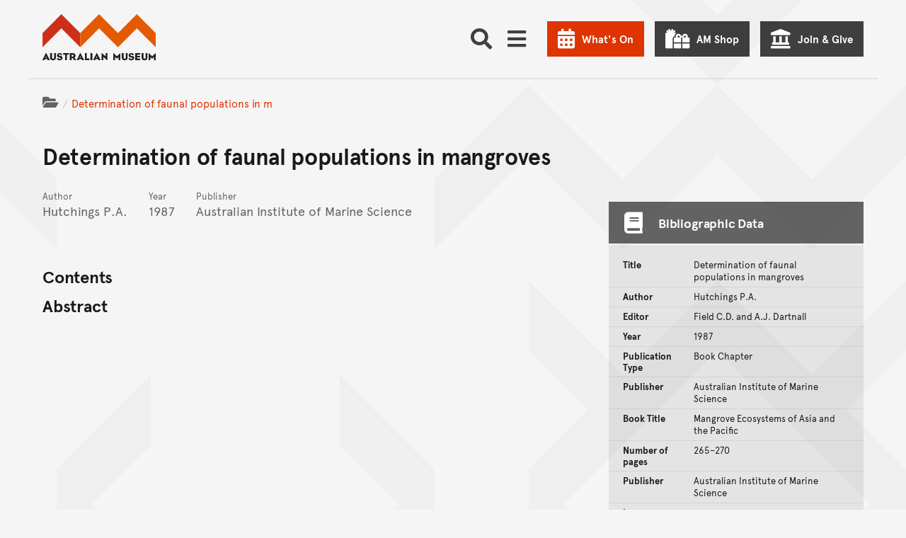

--- FILE ---
content_type: text/javascript; charset="utf-8"
request_url: https://media.australian.museum/static/dist/leaflet_maps-9d3681ca15a67ec9b02c.js
body_size: 80269
content:
/*! For license information please see leaflet_maps-9d3681ca15a67ec9b02c.js.LICENSE.txt */
(()=>{var t={2189:()=>{L.Control.Fullscreen=L.Control.extend({options:{position:"topleft",title:{false:"View Fullscreen",true:"Exit Fullscreen"}},onAdd:function(t){var e=L.DomUtil.create("div","leaflet-control-fullscreen leaflet-bar leaflet-control");return this.link=L.DomUtil.create("a","leaflet-control-fullscreen-button leaflet-bar-part",e),this.link.href="#",this._map=t,this._map.on("fullscreenchange",this._toggleTitle,this),this._toggleTitle(),L.DomEvent.on(this.link,"click",this._click,this),e},_click:function(t){L.DomEvent.stopPropagation(t),L.DomEvent.preventDefault(t),this._map.toggleFullscreen(this.options)},_toggleTitle:function(){this.link.title=this.options.title[this._map.isFullscreen()]}}),L.Map.include({isFullscreen:function(){return this._isFullscreen||!1},toggleFullscreen:function(t){var e=this.getContainer();this.isFullscreen()?t&&t.pseudoFullscreen?this._disablePseudoFullscreen(e):document.exitFullscreen?document.exitFullscreen():document.mozCancelFullScreen?document.mozCancelFullScreen():document.webkitCancelFullScreen?document.webkitCancelFullScreen():document.msExitFullscreen?document.msExitFullscreen():this._disablePseudoFullscreen(e):t&&t.pseudoFullscreen?this._enablePseudoFullscreen(e):e.requestFullscreen?e.requestFullscreen():e.mozRequestFullScreen?e.mozRequestFullScreen():e.webkitRequestFullscreen?e.webkitRequestFullscreen(Element.ALLOW_KEYBOARD_INPUT):e.msRequestFullscreen?e.msRequestFullscreen():this._enablePseudoFullscreen(e)},_enablePseudoFullscreen:function(t){L.DomUtil.addClass(t,"leaflet-pseudo-fullscreen"),this._setFullscreen(!0),this.fire("fullscreenchange")},_disablePseudoFullscreen:function(t){L.DomUtil.removeClass(t,"leaflet-pseudo-fullscreen"),this._setFullscreen(!1),this.fire("fullscreenchange")},_setFullscreen:function(t){this._isFullscreen=t;var e=this.getContainer();t?L.DomUtil.addClass(e,"leaflet-fullscreen-on"):L.DomUtil.removeClass(e,"leaflet-fullscreen-on"),this.invalidateSize()},_onFullscreenChange:function(t){var e=document.fullscreenElement||document.mozFullScreenElement||document.webkitFullscreenElement||document.msFullscreenElement;e!==this.getContainer()||this._isFullscreen?e!==this.getContainer()&&this._isFullscreen&&(this._setFullscreen(!1),this.fire("fullscreenchange")):(this._setFullscreen(!0),this.fire("fullscreenchange"))}}),L.Map.mergeOptions({fullscreenControl:!1}),L.Map.addInitHook((function(){var t;if(this.options.fullscreenControl&&(this.fullscreenControl=new L.Control.Fullscreen(this.options.fullscreenControl),this.addControl(this.fullscreenControl)),"onfullscreenchange"in document?t="fullscreenchange":"onmozfullscreenchange"in document?t="mozfullscreenchange":"onwebkitfullscreenchange"in document?t="webkitfullscreenchange":"onmsfullscreenchange"in document&&(t="MSFullscreenChange"),t){var e=L.bind(this._onFullscreenChange,this);this.whenReady((function(){L.DomEvent.on(document,t,e)})),this.on("unload",(function(){L.DomEvent.off(document,t,e)}))}})),L.control.fullscreen=function(t){return new L.Control.Fullscreen(t)}},3481:function(t,e){!function(t){"use strict";function e(t){var e,i,n,o;for(i=1,n=arguments.length;i<n;i++)for(e in o=arguments[i])t[e]=o[e];return t}var i=Object.create||function(){function t(){}return function(e){return t.prototype=e,new t}}();function n(t,e){var i=Array.prototype.slice;if(t.bind)return t.bind.apply(t,i.call(arguments,1));var n=i.call(arguments,2);return function(){return t.apply(e,n.length?n.concat(i.call(arguments)):arguments)}}var o=0;function r(t){return"_leaflet_id"in t||(t._leaflet_id=++o),t._leaflet_id}function s(t,e,i){var n,o,r,s;return s=function(){n=!1,o&&(r.apply(i,o),o=!1)},r=function(){n?o=arguments:(t.apply(i,arguments),setTimeout(s,e),n=!0)},r}function a(t,e,i){var n=e[1],o=e[0],r=n-o;return t===n&&i?t:((t-o)%r+r)%r+o}function l(){return!1}function h(t,e){if(!1===e)return t;var i=Math.pow(10,void 0===e?6:e);return Math.round(t*i)/i}function c(t){return t.trim?t.trim():t.replace(/^\s+|\s+$/g,"")}function u(t){return c(t).split(/\s+/)}function d(t,e){for(var n in Object.prototype.hasOwnProperty.call(t,"options")||(t.options=t.options?i(t.options):{}),e)t.options[n]=e[n];return t.options}function f(t,e,i){var n=[];for(var o in t)n.push(encodeURIComponent(i?o.toUpperCase():o)+"="+encodeURIComponent(t[o]));return(e&&-1!==e.indexOf("?")?"&":"?")+n.join("&")}var p=/\{ *([\w_ -]+) *\}/g;function _(t,e){return t.replace(p,(function(t,i){var n=e[i];if(void 0===n)throw new Error("No value provided for variable "+t);return"function"==typeof n&&(n=n(e)),n}))}var m=Array.isArray||function(t){return"[object Array]"===Object.prototype.toString.call(t)};function g(t,e){for(var i=0;i<t.length;i++)if(t[i]===e)return i;return-1}var y="[data-uri]";function v(t){return window["webkit"+t]||window["moz"+t]||window["ms"+t]}var x=0;function b(t){var e=+new Date,i=Math.max(0,16-(e-x));return x=e+i,window.setTimeout(t,i)}var w=window.requestAnimationFrame||v("RequestAnimationFrame")||b,z=window.cancelAnimationFrame||v("CancelAnimationFrame")||v("CancelRequestAnimationFrame")||function(t){window.clearTimeout(t)};function k(t,e,i){if(!i||w!==b)return w.call(window,n(t,e));t.call(e)}function P(t){t&&z.call(window,t)}var T={__proto__:null,extend:e,create:i,bind:n,get lastId(){return o},stamp:r,throttle:s,wrapNum:a,falseFn:l,formatNum:h,trim:c,splitWords:u,setOptions:d,getParamString:f,template:_,isArray:m,indexOf:g,emptyImageUrl:y,requestFn:w,cancelFn:z,requestAnimFrame:k,cancelAnimFrame:P};function M(){}M.extend=function(t){var n=function(){d(this),this.initialize&&this.initialize.apply(this,arguments),this.callInitHooks()},o=n.__super__=this.prototype,r=i(o);for(var s in r.constructor=n,n.prototype=r,this)Object.prototype.hasOwnProperty.call(this,s)&&"prototype"!==s&&"__super__"!==s&&(n[s]=this[s]);return t.statics&&e(n,t.statics),t.includes&&(function(t){if("undefined"!=typeof L&&L&&L.Mixin){t=m(t)?t:[t];for(var e=0;e<t.length;e++)t[e]===L.Mixin.Events&&console.warn("Deprecated include of L.Mixin.Events: this property will be removed in future releases, please inherit from L.Evented instead.",(new Error).stack)}}(t.includes),e.apply(null,[r].concat(t.includes))),e(r,t),delete r.statics,delete r.includes,r.options&&(r.options=o.options?i(o.options):{},e(r.options,t.options)),r._initHooks=[],r.callInitHooks=function(){if(!this._initHooksCalled){o.callInitHooks&&o.callInitHooks.call(this),this._initHooksCalled=!0;for(var t=0,e=r._initHooks.length;t<e;t++)r._initHooks[t].call(this)}},n},M.include=function(t){var i=this.prototype.options;return e(this.prototype,t),t.options&&(this.prototype.options=i,this.mergeOptions(t.options)),this},M.mergeOptions=function(t){return e(this.prototype.options,t),this},M.addInitHook=function(t){var e=Array.prototype.slice.call(arguments,1),i="function"==typeof t?t:function(){this[t].apply(this,e)};return this.prototype._initHooks=this.prototype._initHooks||[],this.prototype._initHooks.push(i),this};var S={on:function(t,e,i){if("object"==typeof t)for(var n in t)this._on(n,t[n],e);else for(var o=0,r=(t=u(t)).length;o<r;o++)this._on(t[o],e,i);return this},off:function(t,e,i){if(arguments.length)if("object"==typeof t)for(var n in t)this._off(n,t[n],e);else{t=u(t);for(var o=1===arguments.length,r=0,s=t.length;r<s;r++)o?this._off(t[r]):this._off(t[r],e,i)}else delete this._events;return this},_on:function(t,e,i,n){if("function"==typeof e){if(!1===this._listens(t,e,i)){i===this&&(i=void 0);var o={fn:e,ctx:i};n&&(o.once=!0),this._events=this._events||{},this._events[t]=this._events[t]||[],this._events[t].push(o)}}else console.warn("wrong listener type: "+typeof e)},_off:function(t,e,i){var n,o,r;if(this._events&&(n=this._events[t]))if(1!==arguments.length)if("function"==typeof e){var s=this._listens(t,e,i);if(!1!==s){var a=n[s];this._firingCount&&(a.fn=l,this._events[t]=n=n.slice()),n.splice(s,1)}}else console.warn("wrong listener type: "+typeof e);else{if(this._firingCount)for(o=0,r=n.length;o<r;o++)n[o].fn=l;delete this._events[t]}},fire:function(t,i,n){if(!this.listens(t,n))return this;var o=e({},i,{type:t,target:this,sourceTarget:i&&i.sourceTarget||this});if(this._events){var r=this._events[t];if(r){this._firingCount=this._firingCount+1||1;for(var s=0,a=r.length;s<a;s++){var l=r[s],h=l.fn;l.once&&this.off(t,h,l.ctx),h.call(l.ctx||this,o)}this._firingCount--}}return n&&this._propagateEvent(o),this},listens:function(t,e,i,n){"string"!=typeof t&&console.warn('"string" type argument expected');var o=e;"function"!=typeof e&&(n=!!e,o=void 0,i=void 0);var r=this._events&&this._events[t];if(r&&r.length&&!1!==this._listens(t,o,i))return!0;if(n)for(var s in this._eventParents)if(this._eventParents[s].listens(t,e,i,n))return!0;return!1},_listens:function(t,e,i){if(!this._events)return!1;var n=this._events[t]||[];if(!e)return!!n.length;i===this&&(i=void 0);for(var o=0,r=n.length;o<r;o++)if(n[o].fn===e&&n[o].ctx===i)return o;return!1},once:function(t,e,i){if("object"==typeof t)for(var n in t)this._on(n,t[n],e,!0);else for(var o=0,r=(t=u(t)).length;o<r;o++)this._on(t[o],e,i,!0);return this},addEventParent:function(t){return this._eventParents=this._eventParents||{},this._eventParents[r(t)]=t,this},removeEventParent:function(t){return this._eventParents&&delete this._eventParents[r(t)],this},_propagateEvent:function(t){for(var i in this._eventParents)this._eventParents[i].fire(t.type,e({layer:t.target,propagatedFrom:t.target},t),!0)}};S.addEventListener=S.on,S.removeEventListener=S.clearAllEventListeners=S.off,S.addOneTimeEventListener=S.once,S.fireEvent=S.fire,S.hasEventListeners=S.listens;var C=M.extend(S);function E(t,e,i){this.x=i?Math.round(t):t,this.y=i?Math.round(e):e}var Z=Math.trunc||function(t){return t>0?Math.floor(t):Math.ceil(t)};function B(t,e,i){return t instanceof E?t:m(t)?new E(t[0],t[1]):null==t?t:"object"==typeof t&&"x"in t&&"y"in t?new E(t.x,t.y):new E(t,e,i)}function A(t,e){if(t)for(var i=e?[t,e]:t,n=0,o=i.length;n<o;n++)this.extend(i[n])}function I(t,e){return!t||t instanceof A?t:new A(t,e)}function O(t,e){if(t)for(var i=e?[t,e]:t,n=0,o=i.length;n<o;n++)this.extend(i[n])}function D(t,e){return t instanceof O?t:new O(t,e)}function j(t,e,i){if(isNaN(t)||isNaN(e))throw new Error("Invalid LatLng object: ("+t+", "+e+")");this.lat=+t,this.lng=+e,void 0!==i&&(this.alt=+i)}function F(t,e,i){return t instanceof j?t:m(t)&&"object"!=typeof t[0]?3===t.length?new j(t[0],t[1],t[2]):2===t.length?new j(t[0],t[1]):null:null==t?t:"object"==typeof t&&"lat"in t?new j(t.lat,"lng"in t?t.lng:t.lon,t.alt):void 0===e?null:new j(t,e,i)}E.prototype={clone:function(){return new E(this.x,this.y)},add:function(t){return this.clone()._add(B(t))},_add:function(t){return this.x+=t.x,this.y+=t.y,this},subtract:function(t){return this.clone()._subtract(B(t))},_subtract:function(t){return this.x-=t.x,this.y-=t.y,this},divideBy:function(t){return this.clone()._divideBy(t)},_divideBy:function(t){return this.x/=t,this.y/=t,this},multiplyBy:function(t){return this.clone()._multiplyBy(t)},_multiplyBy:function(t){return this.x*=t,this.y*=t,this},scaleBy:function(t){return new E(this.x*t.x,this.y*t.y)},unscaleBy:function(t){return new E(this.x/t.x,this.y/t.y)},round:function(){return this.clone()._round()},_round:function(){return this.x=Math.round(this.x),this.y=Math.round(this.y),this},floor:function(){return this.clone()._floor()},_floor:function(){return this.x=Math.floor(this.x),this.y=Math.floor(this.y),this},ceil:function(){return this.clone()._ceil()},_ceil:function(){return this.x=Math.ceil(this.x),this.y=Math.ceil(this.y),this},trunc:function(){return this.clone()._trunc()},_trunc:function(){return this.x=Z(this.x),this.y=Z(this.y),this},distanceTo:function(t){var e=(t=B(t)).x-this.x,i=t.y-this.y;return Math.sqrt(e*e+i*i)},equals:function(t){return(t=B(t)).x===this.x&&t.y===this.y},contains:function(t){return t=B(t),Math.abs(t.x)<=Math.abs(this.x)&&Math.abs(t.y)<=Math.abs(this.y)},toString:function(){return"Point("+h(this.x)+", "+h(this.y)+")"}},A.prototype={extend:function(t){var e,i;if(!t)return this;if(t instanceof E||"number"==typeof t[0]||"x"in t)e=i=B(t);else if(e=(t=I(t)).min,i=t.max,!e||!i)return this;return this.min||this.max?(this.min.x=Math.min(e.x,this.min.x),this.max.x=Math.max(i.x,this.max.x),this.min.y=Math.min(e.y,this.min.y),this.max.y=Math.max(i.y,this.max.y)):(this.min=e.clone(),this.max=i.clone()),this},getCenter:function(t){return B((this.min.x+this.max.x)/2,(this.min.y+this.max.y)/2,t)},getBottomLeft:function(){return B(this.min.x,this.max.y)},getTopRight:function(){return B(this.max.x,this.min.y)},getTopLeft:function(){return this.min},getBottomRight:function(){return this.max},getSize:function(){return this.max.subtract(this.min)},contains:function(t){var e,i;return(t="number"==typeof t[0]||t instanceof E?B(t):I(t))instanceof A?(e=t.min,i=t.max):e=i=t,e.x>=this.min.x&&i.x<=this.max.x&&e.y>=this.min.y&&i.y<=this.max.y},intersects:function(t){t=I(t);var e=this.min,i=this.max,n=t.min,o=t.max,r=o.x>=e.x&&n.x<=i.x,s=o.y>=e.y&&n.y<=i.y;return r&&s},overlaps:function(t){t=I(t);var e=this.min,i=this.max,n=t.min,o=t.max,r=o.x>e.x&&n.x<i.x,s=o.y>e.y&&n.y<i.y;return r&&s},isValid:function(){return!(!this.min||!this.max)},pad:function(t){var e=this.min,i=this.max,n=Math.abs(e.x-i.x)*t,o=Math.abs(e.y-i.y)*t;return I(B(e.x-n,e.y-o),B(i.x+n,i.y+o))},equals:function(t){return!!t&&(t=I(t),this.min.equals(t.getTopLeft())&&this.max.equals(t.getBottomRight()))}},O.prototype={extend:function(t){var e,i,n=this._southWest,o=this._northEast;if(t instanceof j)e=t,i=t;else{if(!(t instanceof O))return t?this.extend(F(t)||D(t)):this;if(e=t._southWest,i=t._northEast,!e||!i)return this}return n||o?(n.lat=Math.min(e.lat,n.lat),n.lng=Math.min(e.lng,n.lng),o.lat=Math.max(i.lat,o.lat),o.lng=Math.max(i.lng,o.lng)):(this._southWest=new j(e.lat,e.lng),this._northEast=new j(i.lat,i.lng)),this},pad:function(t){var e=this._southWest,i=this._northEast,n=Math.abs(e.lat-i.lat)*t,o=Math.abs(e.lng-i.lng)*t;return new O(new j(e.lat-n,e.lng-o),new j(i.lat+n,i.lng+o))},getCenter:function(){return new j((this._southWest.lat+this._northEast.lat)/2,(this._southWest.lng+this._northEast.lng)/2)},getSouthWest:function(){return this._southWest},getNorthEast:function(){return this._northEast},getNorthWest:function(){return new j(this.getNorth(),this.getWest())},getSouthEast:function(){return new j(this.getSouth(),this.getEast())},getWest:function(){return this._southWest.lng},getSouth:function(){return this._southWest.lat},getEast:function(){return this._northEast.lng},getNorth:function(){return this._northEast.lat},contains:function(t){t="number"==typeof t[0]||t instanceof j||"lat"in t?F(t):D(t);var e,i,n=this._southWest,o=this._northEast;return t instanceof O?(e=t.getSouthWest(),i=t.getNorthEast()):e=i=t,e.lat>=n.lat&&i.lat<=o.lat&&e.lng>=n.lng&&i.lng<=o.lng},intersects:function(t){t=D(t);var e=this._southWest,i=this._northEast,n=t.getSouthWest(),o=t.getNorthEast(),r=o.lat>=e.lat&&n.lat<=i.lat,s=o.lng>=e.lng&&n.lng<=i.lng;return r&&s},overlaps:function(t){t=D(t);var e=this._southWest,i=this._northEast,n=t.getSouthWest(),o=t.getNorthEast(),r=o.lat>e.lat&&n.lat<i.lat,s=o.lng>e.lng&&n.lng<i.lng;return r&&s},toBBoxString:function(){return[this.getWest(),this.getSouth(),this.getEast(),this.getNorth()].join(",")},equals:function(t,e){return!!t&&(t=D(t),this._southWest.equals(t.getSouthWest(),e)&&this._northEast.equals(t.getNorthEast(),e))},isValid:function(){return!(!this._southWest||!this._northEast)}},j.prototype={equals:function(t,e){return!!t&&(t=F(t),Math.max(Math.abs(this.lat-t.lat),Math.abs(this.lng-t.lng))<=(void 0===e?1e-9:e))},toString:function(t){return"LatLng("+h(this.lat,t)+", "+h(this.lng,t)+")"},distanceTo:function(t){return V.distance(this,F(t))},wrap:function(){return V.wrapLatLng(this)},toBounds:function(t){var e=180*t/40075017,i=e/Math.cos(Math.PI/180*this.lat);return D([this.lat-e,this.lng-i],[this.lat+e,this.lng+i])},clone:function(){return new j(this.lat,this.lng,this.alt)}};var R,N={latLngToPoint:function(t,e){var i=this.projection.project(t),n=this.scale(e);return this.transformation._transform(i,n)},pointToLatLng:function(t,e){var i=this.scale(e),n=this.transformation.untransform(t,i);return this.projection.unproject(n)},project:function(t){return this.projection.project(t)},unproject:function(t){return this.projection.unproject(t)},scale:function(t){return 256*Math.pow(2,t)},zoom:function(t){return Math.log(t/256)/Math.LN2},getProjectedBounds:function(t){if(this.infinite)return null;var e=this.projection.bounds,i=this.scale(t);return new A(this.transformation.transform(e.min,i),this.transformation.transform(e.max,i))},infinite:!1,wrapLatLng:function(t){var e=this.wrapLng?a(t.lng,this.wrapLng,!0):t.lng;return new j(this.wrapLat?a(t.lat,this.wrapLat,!0):t.lat,e,t.alt)},wrapLatLngBounds:function(t){var e=t.getCenter(),i=this.wrapLatLng(e),n=e.lat-i.lat,o=e.lng-i.lng;if(0===n&&0===o)return t;var r=t.getSouthWest(),s=t.getNorthEast();return new O(new j(r.lat-n,r.lng-o),new j(s.lat-n,s.lng-o))}},V=e({},N,{wrapLng:[-180,180],R:6371e3,distance:function(t,e){var i=Math.PI/180,n=t.lat*i,o=e.lat*i,r=Math.sin((e.lat-t.lat)*i/2),s=Math.sin((e.lng-t.lng)*i/2),a=r*r+Math.cos(n)*Math.cos(o)*s*s,l=2*Math.atan2(Math.sqrt(a),Math.sqrt(1-a));return this.R*l}}),W=6378137,Y={R:W,MAX_LATITUDE:85.0511287798,project:function(t){var e=Math.PI/180,i=this.MAX_LATITUDE,n=Math.max(Math.min(i,t.lat),-i),o=Math.sin(n*e);return new E(this.R*t.lng*e,this.R*Math.log((1+o)/(1-o))/2)},unproject:function(t){var e=180/Math.PI;return new j((2*Math.atan(Math.exp(t.y/this.R))-Math.PI/2)*e,t.x*e/this.R)},bounds:(R=W*Math.PI,new A([-R,-R],[R,R]))};function H(t,e,i,n){if(m(t))return this._a=t[0],this._b=t[1],this._c=t[2],void(this._d=t[3]);this._a=t,this._b=e,this._c=i,this._d=n}function U(t,e,i,n){return new H(t,e,i,n)}H.prototype={transform:function(t,e){return this._transform(t.clone(),e)},_transform:function(t,e){return e=e||1,t.x=e*(this._a*t.x+this._b),t.y=e*(this._c*t.y+this._d),t},untransform:function(t,e){return e=e||1,new E((t.x/e-this._b)/this._a,(t.y/e-this._d)/this._c)}};var X=e({},V,{code:"EPSG:3857",projection:Y,transformation:function(){var t=.5/(Math.PI*Y.R);return U(t,.5,-t,.5)}()}),$=e({},X,{code:"EPSG:900913"});function q(t){return document.createElementNS("http://www.w3.org/2000/svg",t)}function G(t,e){var i,n,o,r,s,a,l="";for(i=0,o=t.length;i<o;i++){for(n=0,r=(s=t[i]).length;n<r;n++)l+=(n?"L":"M")+(a=s[n]).x+" "+a.y;l+=e?At.svg?"z":"x":""}return l||"M0 0"}var K,J=document.documentElement.style,Q="ActiveXObject"in window,tt=Q&&!document.addEventListener,et="msLaunchUri"in navigator&&!("documentMode"in document),it=Bt("webkit"),nt=Bt("android"),ot=Bt("android 2")||Bt("android 3"),rt=parseInt(/WebKit\/([0-9]+)|$/.exec(navigator.userAgent)[1],10),st=nt&&Bt("Google")&&rt<537&&!("AudioNode"in window),at=!!window.opera,lt=!et&&Bt("chrome"),ht=Bt("gecko")&&!it&&!at&&!Q,ct=!lt&&Bt("safari"),ut=Bt("phantom"),dt="OTransition"in J,ft=0===navigator.platform.indexOf("Win"),pt=Q&&"transition"in J,_t="WebKitCSSMatrix"in window&&"m11"in new window.WebKitCSSMatrix&&!ot,mt="MozPerspective"in J,gt=!window.L_DISABLE_3D&&(pt||_t||mt)&&!dt&&!ut,yt="undefined"!=typeof orientation||Bt("mobile"),vt=yt&&it,xt=yt&&_t,bt=!window.PointerEvent&&window.MSPointerEvent,wt=!(!window.PointerEvent&&!bt),zt="ontouchstart"in window||!!window.TouchEvent,Lt=!window.L_NO_TOUCH&&(zt||wt),kt=yt&&at,Pt=yt&&ht,Tt=(window.devicePixelRatio||window.screen.deviceXDPI/window.screen.logicalXDPI)>1,Mt=function(){var t=!1;try{var e=Object.defineProperty({},"passive",{get:function(){t=!0}});window.addEventListener("testPassiveEventSupport",l,e),window.removeEventListener("testPassiveEventSupport",l,e)}catch(t){}return t}(),St=!!document.createElement("canvas").getContext,Ct=!(!document.createElementNS||!q("svg").createSVGRect),Et=!!Ct&&((K=document.createElement("div")).innerHTML="<svg/>","http://www.w3.org/2000/svg"===(K.firstChild&&K.firstChild.namespaceURI)),Zt=!Ct&&function(){try{var t=document.createElement("div");t.innerHTML='<v:shape adj="1"/>';var e=t.firstChild;return e.style.behavior="url(#default#VML)",e&&"object"==typeof e.adj}catch(t){return!1}}();function Bt(t){return navigator.userAgent.toLowerCase().indexOf(t)>=0}var At={ie:Q,ielt9:tt,edge:et,webkit:it,android:nt,android23:ot,androidStock:st,opera:at,chrome:lt,gecko:ht,safari:ct,phantom:ut,opera12:dt,win:ft,ie3d:pt,webkit3d:_t,gecko3d:mt,any3d:gt,mobile:yt,mobileWebkit:vt,mobileWebkit3d:xt,msPointer:bt,pointer:wt,touch:Lt,touchNative:zt,mobileOpera:kt,mobileGecko:Pt,retina:Tt,passiveEvents:Mt,canvas:St,svg:Ct,vml:Zt,inlineSvg:Et,mac:0===navigator.platform.indexOf("Mac"),linux:0===navigator.platform.indexOf("Linux")},It=At.msPointer?"MSPointerDown":"pointerdown",Ot=At.msPointer?"MSPointerMove":"pointermove",Dt=At.msPointer?"MSPointerUp":"pointerup",jt=At.msPointer?"MSPointerCancel":"pointercancel",Ft={touchstart:It,touchmove:Ot,touchend:Dt,touchcancel:jt},Rt={touchstart:function(t,e){e.MSPOINTER_TYPE_TOUCH&&e.pointerType===e.MSPOINTER_TYPE_TOUCH&&je(e),Xt(t,e)},touchmove:Xt,touchend:Xt,touchcancel:Xt},Nt={},Vt=!1;function Wt(t,e,i){return"touchstart"===e&&(Vt||(document.addEventListener(It,Yt,!0),document.addEventListener(Ot,Ht,!0),document.addEventListener(Dt,Ut,!0),document.addEventListener(jt,Ut,!0),Vt=!0)),Rt[e]?(i=Rt[e].bind(this,i),t.addEventListener(Ft[e],i,!1),i):(console.warn("wrong event specified:",e),l)}function Yt(t){Nt[t.pointerId]=t}function Ht(t){Nt[t.pointerId]&&(Nt[t.pointerId]=t)}function Ut(t){delete Nt[t.pointerId]}function Xt(t,e){if(e.pointerType!==(e.MSPOINTER_TYPE_MOUSE||"mouse")){for(var i in e.touches=[],Nt)e.touches.push(Nt[i]);e.changedTouches=[e],t(e)}}var $t=200;var qt,Gt,Kt,Jt,Qt,te=me(["transform","webkitTransform","OTransform","MozTransform","msTransform"]),ee=me(["webkitTransition","transition","OTransition","MozTransition","msTransition"]),ie="webkitTransition"===ee||"OTransition"===ee?ee+"End":"transitionend";function ne(t){return"string"==typeof t?document.getElementById(t):t}function oe(t,e){var i=t.style[e]||t.currentStyle&&t.currentStyle[e];if((!i||"auto"===i)&&document.defaultView){var n=document.defaultView.getComputedStyle(t,null);i=n?n[e]:null}return"auto"===i?null:i}function re(t,e,i){var n=document.createElement(t);return n.className=e||"",i&&i.appendChild(n),n}function se(t){var e=t.parentNode;e&&e.removeChild(t)}function ae(t){for(;t.firstChild;)t.removeChild(t.firstChild)}function le(t){var e=t.parentNode;e&&e.lastChild!==t&&e.appendChild(t)}function he(t){var e=t.parentNode;e&&e.firstChild!==t&&e.insertBefore(t,e.firstChild)}function ce(t,e){if(void 0!==t.classList)return t.classList.contains(e);var i=pe(t);return i.length>0&&new RegExp("(^|\\s)"+e+"(\\s|$)").test(i)}function ue(t,e){if(void 0!==t.classList)for(var i=u(e),n=0,o=i.length;n<o;n++)t.classList.add(i[n]);else if(!ce(t,e)){var r=pe(t);fe(t,(r?r+" ":"")+e)}}function de(t,e){void 0!==t.classList?t.classList.remove(e):fe(t,c((" "+pe(t)+" ").replace(" "+e+" "," ")))}function fe(t,e){void 0===t.className.baseVal?t.className=e:t.className.baseVal=e}function pe(t){return t.correspondingElement&&(t=t.correspondingElement),void 0===t.className.baseVal?t.className:t.className.baseVal}function _e(t,e){"opacity"in t.style?t.style.opacity=e:"filter"in t.style&&function(t,e){var i=!1,n="DXImageTransform.Microsoft.Alpha";try{i=t.filters.item(n)}catch(t){if(1===e)return}e=Math.round(100*e),i?(i.Enabled=100!==e,i.Opacity=e):t.style.filter+=" progid:"+n+"(opacity="+e+")"}(t,e)}function me(t){for(var e=document.documentElement.style,i=0;i<t.length;i++)if(t[i]in e)return t[i];return!1}function ge(t,e,i){var n=e||new E(0,0);t.style[te]=(At.ie3d?"translate("+n.x+"px,"+n.y+"px)":"translate3d("+n.x+"px,"+n.y+"px,0)")+(i?" scale("+i+")":"")}function ye(t,e){t._leaflet_pos=e,At.any3d?ge(t,e):(t.style.left=e.x+"px",t.style.top=e.y+"px")}function ve(t){return t._leaflet_pos||new E(0,0)}if("onselectstart"in document)qt=function(){Me(window,"selectstart",je)},Gt=function(){Ce(window,"selectstart",je)};else{var xe=me(["userSelect","WebkitUserSelect","OUserSelect","MozUserSelect","msUserSelect"]);qt=function(){if(xe){var t=document.documentElement.style;Kt=t[xe],t[xe]="none"}},Gt=function(){xe&&(document.documentElement.style[xe]=Kt,Kt=void 0)}}function be(){Me(window,"dragstart",je)}function we(){Ce(window,"dragstart",je)}function ze(t){for(;-1===t.tabIndex;)t=t.parentNode;t.style&&(Le(),Jt=t,Qt=t.style.outlineStyle,t.style.outlineStyle="none",Me(window,"keydown",Le))}function Le(){Jt&&(Jt.style.outlineStyle=Qt,Jt=void 0,Qt=void 0,Ce(window,"keydown",Le))}function ke(t){do{t=t.parentNode}while(!(t.offsetWidth&&t.offsetHeight||t===document.body));return t}function Pe(t){var e=t.getBoundingClientRect();return{x:e.width/t.offsetWidth||1,y:e.height/t.offsetHeight||1,boundingClientRect:e}}var Te={__proto__:null,TRANSFORM:te,TRANSITION:ee,TRANSITION_END:ie,get:ne,getStyle:oe,create:re,remove:se,empty:ae,toFront:le,toBack:he,hasClass:ce,addClass:ue,removeClass:de,setClass:fe,getClass:pe,setOpacity:_e,testProp:me,setTransform:ge,setPosition:ye,getPosition:ve,get disableTextSelection(){return qt},get enableTextSelection(){return Gt},disableImageDrag:be,enableImageDrag:we,preventOutline:ze,restoreOutline:Le,getSizedParentNode:ke,getScale:Pe};function Me(t,e,i,n){if(e&&"object"==typeof e)for(var o in e)Be(t,o,e[o],i);else for(var r=0,s=(e=u(e)).length;r<s;r++)Be(t,e[r],i,n);return this}var Se="_leaflet_events";function Ce(t,e,i,n){if(1===arguments.length)Ee(t),delete t[Se];else if(e&&"object"==typeof e)for(var o in e)Ae(t,o,e[o],i);else if(e=u(e),2===arguments.length)Ee(t,(function(t){return-1!==g(e,t)}));else for(var r=0,s=e.length;r<s;r++)Ae(t,e[r],i,n);return this}function Ee(t,e){for(var i in t[Se]){var n=i.split(/\d/)[0];e&&!e(n)||Ae(t,n,null,null,i)}}var Ze={mouseenter:"mouseover",mouseleave:"mouseout",wheel:!("onwheel"in window)&&"mousewheel"};function Be(t,e,i,n){var o=e+r(i)+(n?"_"+r(n):"");if(t[Se]&&t[Se][o])return this;var s=function(e){return i.call(n||t,e||window.event)},a=s;!At.touchNative&&At.pointer&&0===e.indexOf("touch")?s=Wt(t,e,s):At.touch&&"dblclick"===e?s=function(t,e){t.addEventListener("dblclick",e);var i,n=0;function o(t){if(1===t.detail){if("mouse"!==t.pointerType&&(!t.sourceCapabilities||t.sourceCapabilities.firesTouchEvents)){var o=Re(t);if(!o.some((function(t){return t instanceof HTMLLabelElement&&t.attributes.for}))||o.some((function(t){return t instanceof HTMLInputElement||t instanceof HTMLSelectElement}))){var r=Date.now();r-n<=$t?2==++i&&e(function(t){var e,i,n={};for(i in t)e=t[i],n[i]=e&&e.bind?e.bind(t):e;return t=n,n.type="dblclick",n.detail=2,n.isTrusted=!1,n._simulated=!0,n}(t)):i=1,n=r}}}else i=t.detail}return t.addEventListener("click",o),{dblclick:e,simDblclick:o}}(t,s):"addEventListener"in t?"touchstart"===e||"touchmove"===e||"wheel"===e||"mousewheel"===e?t.addEventListener(Ze[e]||e,s,!!At.passiveEvents&&{passive:!1}):"mouseenter"===e||"mouseleave"===e?(s=function(e){e=e||window.event,Ye(t,e)&&a(e)},t.addEventListener(Ze[e],s,!1)):t.addEventListener(e,a,!1):t.attachEvent("on"+e,s),t[Se]=t[Se]||{},t[Se][o]=s}function Ae(t,e,i,n,o){o=o||e+r(i)+(n?"_"+r(n):"");var s=t[Se]&&t[Se][o];if(!s)return this;!At.touchNative&&At.pointer&&0===e.indexOf("touch")?function(t,e,i){Ft[e]?t.removeEventListener(Ft[e],i,!1):console.warn("wrong event specified:",e)}(t,e,s):At.touch&&"dblclick"===e?function(t,e){t.removeEventListener("dblclick",e.dblclick),t.removeEventListener("click",e.simDblclick)}(t,s):"removeEventListener"in t?t.removeEventListener(Ze[e]||e,s,!1):t.detachEvent("on"+e,s),t[Se][o]=null}function Ie(t){return t.stopPropagation?t.stopPropagation():t.originalEvent?t.originalEvent._stopped=!0:t.cancelBubble=!0,this}function Oe(t){return Be(t,"wheel",Ie),this}function De(t){return Me(t,"mousedown touchstart dblclick contextmenu",Ie),t._leaflet_disable_click=!0,this}function je(t){return t.preventDefault?t.preventDefault():t.returnValue=!1,this}function Fe(t){return je(t),Ie(t),this}function Re(t){if(t.composedPath)return t.composedPath();for(var e=[],i=t.target;i;)e.push(i),i=i.parentNode;return e}function Ne(t,e){if(!e)return new E(t.clientX,t.clientY);var i=Pe(e),n=i.boundingClientRect;return new E((t.clientX-n.left)/i.x-e.clientLeft,(t.clientY-n.top)/i.y-e.clientTop)}var Ve=At.linux&&At.chrome?window.devicePixelRatio:At.mac?3*window.devicePixelRatio:window.devicePixelRatio>0?2*window.devicePixelRatio:1;function We(t){return At.edge?t.wheelDeltaY/2:t.deltaY&&0===t.deltaMode?-t.deltaY/Ve:t.deltaY&&1===t.deltaMode?20*-t.deltaY:t.deltaY&&2===t.deltaMode?60*-t.deltaY:t.deltaX||t.deltaZ?0:t.wheelDelta?(t.wheelDeltaY||t.wheelDelta)/2:t.detail&&Math.abs(t.detail)<32765?20*-t.detail:t.detail?t.detail/-32765*60:0}function Ye(t,e){var i=e.relatedTarget;if(!i)return!0;try{for(;i&&i!==t;)i=i.parentNode}catch(t){return!1}return i!==t}var He={__proto__:null,on:Me,off:Ce,stopPropagation:Ie,disableScrollPropagation:Oe,disableClickPropagation:De,preventDefault:je,stop:Fe,getPropagationPath:Re,getMousePosition:Ne,getWheelDelta:We,isExternalTarget:Ye,addListener:Me,removeListener:Ce},Ue=C.extend({run:function(t,e,i,n){this.stop(),this._el=t,this._inProgress=!0,this._duration=i||.25,this._easeOutPower=1/Math.max(n||.5,.2),this._startPos=ve(t),this._offset=e.subtract(this._startPos),this._startTime=+new Date,this.fire("start"),this._animate()},stop:function(){this._inProgress&&(this._step(!0),this._complete())},_animate:function(){this._animId=k(this._animate,this),this._step()},_step:function(t){var e=+new Date-this._startTime,i=1e3*this._duration;e<i?this._runFrame(this._easeOut(e/i),t):(this._runFrame(1),this._complete())},_runFrame:function(t,e){var i=this._startPos.add(this._offset.multiplyBy(t));e&&i._round(),ye(this._el,i),this.fire("step")},_complete:function(){P(this._animId),this._inProgress=!1,this.fire("end")},_easeOut:function(t){return 1-Math.pow(1-t,this._easeOutPower)}}),Xe=C.extend({options:{crs:X,center:void 0,zoom:void 0,minZoom:void 0,maxZoom:void 0,layers:[],maxBounds:void 0,renderer:void 0,zoomAnimation:!0,zoomAnimationThreshold:4,fadeAnimation:!0,markerZoomAnimation:!0,transform3DLimit:8388608,zoomSnap:1,zoomDelta:1,trackResize:!0},initialize:function(t,e){e=d(this,e),this._handlers=[],this._layers={},this._zoomBoundLayers={},this._sizeChanged=!0,this._initContainer(t),this._initLayout(),this._onResize=n(this._onResize,this),this._initEvents(),e.maxBounds&&this.setMaxBounds(e.maxBounds),void 0!==e.zoom&&(this._zoom=this._limitZoom(e.zoom)),e.center&&void 0!==e.zoom&&this.setView(F(e.center),e.zoom,{reset:!0}),this.callInitHooks(),this._zoomAnimated=ee&&At.any3d&&!At.mobileOpera&&this.options.zoomAnimation,this._zoomAnimated&&(this._createAnimProxy(),Me(this._proxy,ie,this._catchTransitionEnd,this)),this._addLayers(this.options.layers)},setView:function(t,i,n){return i=void 0===i?this._zoom:this._limitZoom(i),t=this._limitCenter(F(t),i,this.options.maxBounds),n=n||{},this._stop(),this._loaded&&!n.reset&&!0!==n&&(void 0!==n.animate&&(n.zoom=e({animate:n.animate},n.zoom),n.pan=e({animate:n.animate,duration:n.duration},n.pan)),this._zoom!==i?this._tryAnimatedZoom&&this._tryAnimatedZoom(t,i,n.zoom):this._tryAnimatedPan(t,n.pan))?(clearTimeout(this._sizeTimer),this):(this._resetView(t,i,n.pan&&n.pan.noMoveStart),this)},setZoom:function(t,e){return this._loaded?this.setView(this.getCenter(),t,{zoom:e}):(this._zoom=t,this)},zoomIn:function(t,e){return t=t||(At.any3d?this.options.zoomDelta:1),this.setZoom(this._zoom+t,e)},zoomOut:function(t,e){return t=t||(At.any3d?this.options.zoomDelta:1),this.setZoom(this._zoom-t,e)},setZoomAround:function(t,e,i){var n=this.getZoomScale(e),o=this.getSize().divideBy(2),r=(t instanceof E?t:this.latLngToContainerPoint(t)).subtract(o).multiplyBy(1-1/n),s=this.containerPointToLatLng(o.add(r));return this.setView(s,e,{zoom:i})},_getBoundsCenterZoom:function(t,e){e=e||{},t=t.getBounds?t.getBounds():D(t);var i=B(e.paddingTopLeft||e.padding||[0,0]),n=B(e.paddingBottomRight||e.padding||[0,0]),o=this.getBoundsZoom(t,!1,i.add(n));if((o="number"==typeof e.maxZoom?Math.min(e.maxZoom,o):o)===1/0)return{center:t.getCenter(),zoom:o};var r=n.subtract(i).divideBy(2),s=this.project(t.getSouthWest(),o),a=this.project(t.getNorthEast(),o);return{center:this.unproject(s.add(a).divideBy(2).add(r),o),zoom:o}},fitBounds:function(t,e){if(!(t=D(t)).isValid())throw new Error("Bounds are not valid.");var i=this._getBoundsCenterZoom(t,e);return this.setView(i.center,i.zoom,e)},fitWorld:function(t){return this.fitBounds([[-90,-180],[90,180]],t)},panTo:function(t,e){return this.setView(t,this._zoom,{pan:e})},panBy:function(t,e){if(e=e||{},!(t=B(t).round()).x&&!t.y)return this.fire("moveend");if(!0!==e.animate&&!this.getSize().contains(t))return this._resetView(this.unproject(this.project(this.getCenter()).add(t)),this.getZoom()),this;if(this._panAnim||(this._panAnim=new Ue,this._panAnim.on({step:this._onPanTransitionStep,end:this._onPanTransitionEnd},this)),e.noMoveStart||this.fire("movestart"),!1!==e.animate){ue(this._mapPane,"leaflet-pan-anim");var i=this._getMapPanePos().subtract(t).round();this._panAnim.run(this._mapPane,i,e.duration||.25,e.easeLinearity)}else this._rawPanBy(t),this.fire("move").fire("moveend");return this},flyTo:function(t,e,i){if(!1===(i=i||{}).animate||!At.any3d)return this.setView(t,e,i);this._stop();var n=this.project(this.getCenter()),o=this.project(t),r=this.getSize(),s=this._zoom;t=F(t),e=void 0===e?s:e;var a=Math.max(r.x,r.y),l=a*this.getZoomScale(s,e),h=o.distanceTo(n)||1,c=1.42,u=c*c;function d(t){var e=(l*l-a*a+(t?-1:1)*u*u*h*h)/(2*(t?l:a)*u*h),i=Math.sqrt(e*e+1)-e;return i<1e-9?-18:Math.log(i)}function f(t){return(Math.exp(t)-Math.exp(-t))/2}function p(t){return(Math.exp(t)+Math.exp(-t))/2}var _=d(0);function m(t){return a*(p(_)*(f(e=_+c*t)/p(e))-f(_))/u;var e}var g=Date.now(),y=(d(1)-_)/c,v=i.duration?1e3*i.duration:1e3*y*.8;return this._moveStart(!0,i.noMoveStart),function i(){var r=(Date.now()-g)/v,l=function(t){return 1-Math.pow(1-t,1.5)}(r)*y;r<=1?(this._flyToFrame=k(i,this),this._move(this.unproject(n.add(o.subtract(n).multiplyBy(m(l)/h)),s),this.getScaleZoom(a/function(t){return a*(p(_)/p(_+c*t))}(l),s),{flyTo:!0})):this._move(t,e)._moveEnd(!0)}.call(this),this},flyToBounds:function(t,e){var i=this._getBoundsCenterZoom(t,e);return this.flyTo(i.center,i.zoom,e)},setMaxBounds:function(t){return t=D(t),this.listens("moveend",this._panInsideMaxBounds)&&this.off("moveend",this._panInsideMaxBounds),t.isValid()?(this.options.maxBounds=t,this._loaded&&this._panInsideMaxBounds(),this.on("moveend",this._panInsideMaxBounds)):(this.options.maxBounds=null,this)},setMinZoom:function(t){var e=this.options.minZoom;return this.options.minZoom=t,this._loaded&&e!==t&&(this.fire("zoomlevelschange"),this.getZoom()<this.options.minZoom)?this.setZoom(t):this},setMaxZoom:function(t){var e=this.options.maxZoom;return this.options.maxZoom=t,this._loaded&&e!==t&&(this.fire("zoomlevelschange"),this.getZoom()>this.options.maxZoom)?this.setZoom(t):this},panInsideBounds:function(t,e){this._enforcingBounds=!0;var i=this.getCenter(),n=this._limitCenter(i,this._zoom,D(t));return i.equals(n)||this.panTo(n,e),this._enforcingBounds=!1,this},panInside:function(t,e){var i=B((e=e||{}).paddingTopLeft||e.padding||[0,0]),n=B(e.paddingBottomRight||e.padding||[0,0]),o=this.project(this.getCenter()),r=this.project(t),s=this.getPixelBounds(),a=I([s.min.add(i),s.max.subtract(n)]),l=a.getSize();if(!a.contains(r)){this._enforcingBounds=!0;var h=r.subtract(a.getCenter()),c=a.extend(r).getSize().subtract(l);o.x+=h.x<0?-c.x:c.x,o.y+=h.y<0?-c.y:c.y,this.panTo(this.unproject(o),e),this._enforcingBounds=!1}return this},invalidateSize:function(t){if(!this._loaded)return this;t=e({animate:!1,pan:!0},!0===t?{animate:!0}:t);var i=this.getSize();this._sizeChanged=!0,this._lastCenter=null;var o=this.getSize(),r=i.divideBy(2).round(),s=o.divideBy(2).round(),a=r.subtract(s);return a.x||a.y?(t.animate&&t.pan?this.panBy(a):(t.pan&&this._rawPanBy(a),this.fire("move"),t.debounceMoveend?(clearTimeout(this._sizeTimer),this._sizeTimer=setTimeout(n(this.fire,this,"moveend"),200)):this.fire("moveend")),this.fire("resize",{oldSize:i,newSize:o})):this},stop:function(){return this.setZoom(this._limitZoom(this._zoom)),this.options.zoomSnap||this.fire("viewreset"),this._stop()},locate:function(t){if(t=this._locateOptions=e({timeout:1e4,watch:!1},t),!("geolocation"in navigator))return this._handleGeolocationError({code:0,message:"Geolocation not supported."}),this;var i=n(this._handleGeolocationResponse,this),o=n(this._handleGeolocationError,this);return t.watch?this._locationWatchId=navigator.geolocation.watchPosition(i,o,t):navigator.geolocation.getCurrentPosition(i,o,t),this},stopLocate:function(){return navigator.geolocation&&navigator.geolocation.clearWatch&&navigator.geolocation.clearWatch(this._locationWatchId),this._locateOptions&&(this._locateOptions.setView=!1),this},_handleGeolocationError:function(t){if(this._container._leaflet_id){var e=t.code,i=t.message||(1===e?"permission denied":2===e?"position unavailable":"timeout");this._locateOptions.setView&&!this._loaded&&this.fitWorld(),this.fire("locationerror",{code:e,message:"Geolocation error: "+i+"."})}},_handleGeolocationResponse:function(t){if(this._container._leaflet_id){var e=new j(t.coords.latitude,t.coords.longitude),i=e.toBounds(2*t.coords.accuracy),n=this._locateOptions;if(n.setView){var o=this.getBoundsZoom(i);this.setView(e,n.maxZoom?Math.min(o,n.maxZoom):o)}var r={latlng:e,bounds:i,timestamp:t.timestamp};for(var s in t.coords)"number"==typeof t.coords[s]&&(r[s]=t.coords[s]);this.fire("locationfound",r)}},addHandler:function(t,e){if(!e)return this;var i=this[t]=new e(this);return this._handlers.push(i),this.options[t]&&i.enable(),this},remove:function(){if(this._initEvents(!0),this.options.maxBounds&&this.off("moveend",this._panInsideMaxBounds),this._containerId!==this._container._leaflet_id)throw new Error("Map container is being reused by another instance");try{delete this._container._leaflet_id,delete this._containerId}catch(t){this._container._leaflet_id=void 0,this._containerId=void 0}var t;for(t in void 0!==this._locationWatchId&&this.stopLocate(),this._stop(),se(this._mapPane),this._clearControlPos&&this._clearControlPos(),this._resizeRequest&&(P(this._resizeRequest),this._resizeRequest=null),this._clearHandlers(),this._loaded&&this.fire("unload"),this._layers)this._layers[t].remove();for(t in this._panes)se(this._panes[t]);return this._layers=[],this._panes=[],delete this._mapPane,delete this._renderer,this},createPane:function(t,e){var i=re("div","leaflet-pane"+(t?" leaflet-"+t.replace("Pane","")+"-pane":""),e||this._mapPane);return t&&(this._panes[t]=i),i},getCenter:function(){return this._checkIfLoaded(),this._lastCenter&&!this._moved()?this._lastCenter.clone():this.layerPointToLatLng(this._getCenterLayerPoint())},getZoom:function(){return this._zoom},getBounds:function(){var t=this.getPixelBounds();return new O(this.unproject(t.getBottomLeft()),this.unproject(t.getTopRight()))},getMinZoom:function(){return void 0===this.options.minZoom?this._layersMinZoom||0:this.options.minZoom},getMaxZoom:function(){return void 0===this.options.maxZoom?void 0===this._layersMaxZoom?1/0:this._layersMaxZoom:this.options.maxZoom},getBoundsZoom:function(t,e,i){t=D(t),i=B(i||[0,0]);var n=this.getZoom()||0,o=this.getMinZoom(),r=this.getMaxZoom(),s=t.getNorthWest(),a=t.getSouthEast(),l=this.getSize().subtract(i),h=I(this.project(a,n),this.project(s,n)).getSize(),c=At.any3d?this.options.zoomSnap:1,u=l.x/h.x,d=l.y/h.y,f=e?Math.max(u,d):Math.min(u,d);return n=this.getScaleZoom(f,n),c&&(n=Math.round(n/(c/100))*(c/100),n=e?Math.ceil(n/c)*c:Math.floor(n/c)*c),Math.max(o,Math.min(r,n))},getSize:function(){return this._size&&!this._sizeChanged||(this._size=new E(this._container.clientWidth||0,this._container.clientHeight||0),this._sizeChanged=!1),this._size.clone()},getPixelBounds:function(t,e){var i=this._getTopLeftPoint(t,e);return new A(i,i.add(this.getSize()))},getPixelOrigin:function(){return this._checkIfLoaded(),this._pixelOrigin},getPixelWorldBounds:function(t){return this.options.crs.getProjectedBounds(void 0===t?this.getZoom():t)},getPane:function(t){return"string"==typeof t?this._panes[t]:t},getPanes:function(){return this._panes},getContainer:function(){return this._container},getZoomScale:function(t,e){var i=this.options.crs;return e=void 0===e?this._zoom:e,i.scale(t)/i.scale(e)},getScaleZoom:function(t,e){var i=this.options.crs;e=void 0===e?this._zoom:e;var n=i.zoom(t*i.scale(e));return isNaN(n)?1/0:n},project:function(t,e){return e=void 0===e?this._zoom:e,this.options.crs.latLngToPoint(F(t),e)},unproject:function(t,e){return e=void 0===e?this._zoom:e,this.options.crs.pointToLatLng(B(t),e)},layerPointToLatLng:function(t){var e=B(t).add(this.getPixelOrigin());return this.unproject(e)},latLngToLayerPoint:function(t){return this.project(F(t))._round()._subtract(this.getPixelOrigin())},wrapLatLng:function(t){return this.options.crs.wrapLatLng(F(t))},wrapLatLngBounds:function(t){return this.options.crs.wrapLatLngBounds(D(t))},distance:function(t,e){return this.options.crs.distance(F(t),F(e))},containerPointToLayerPoint:function(t){return B(t).subtract(this._getMapPanePos())},layerPointToContainerPoint:function(t){return B(t).add(this._getMapPanePos())},containerPointToLatLng:function(t){var e=this.containerPointToLayerPoint(B(t));return this.layerPointToLatLng(e)},latLngToContainerPoint:function(t){return this.layerPointToContainerPoint(this.latLngToLayerPoint(F(t)))},mouseEventToContainerPoint:function(t){return Ne(t,this._container)},mouseEventToLayerPoint:function(t){return this.containerPointToLayerPoint(this.mouseEventToContainerPoint(t))},mouseEventToLatLng:function(t){return this.layerPointToLatLng(this.mouseEventToLayerPoint(t))},_initContainer:function(t){var e=this._container=ne(t);if(!e)throw new Error("Map container not found.");if(e._leaflet_id)throw new Error("Map container is already initialized.");Me(e,"scroll",this._onScroll,this),this._containerId=r(e)},_initLayout:function(){var t=this._container;this._fadeAnimated=this.options.fadeAnimation&&At.any3d,ue(t,"leaflet-container"+(At.touch?" leaflet-touch":"")+(At.retina?" leaflet-retina":"")+(At.ielt9?" leaflet-oldie":"")+(At.safari?" leaflet-safari":"")+(this._fadeAnimated?" leaflet-fade-anim":""));var e=oe(t,"position");"absolute"!==e&&"relative"!==e&&"fixed"!==e&&"sticky"!==e&&(t.style.position="relative"),this._initPanes(),this._initControlPos&&this._initControlPos()},_initPanes:function(){var t=this._panes={};this._paneRenderers={},this._mapPane=this.createPane("mapPane",this._container),ye(this._mapPane,new E(0,0)),this.createPane("tilePane"),this.createPane("overlayPane"),this.createPane("shadowPane"),this.createPane("markerPane"),this.createPane("tooltipPane"),this.createPane("popupPane"),this.options.markerZoomAnimation||(ue(t.markerPane,"leaflet-zoom-hide"),ue(t.shadowPane,"leaflet-zoom-hide"))},_resetView:function(t,e,i){ye(this._mapPane,new E(0,0));var n=!this._loaded;this._loaded=!0,e=this._limitZoom(e),this.fire("viewprereset");var o=this._zoom!==e;this._moveStart(o,i)._move(t,e)._moveEnd(o),this.fire("viewreset"),n&&this.fire("load")},_moveStart:function(t,e){return t&&this.fire("zoomstart"),e||this.fire("movestart"),this},_move:function(t,e,i,n){void 0===e&&(e=this._zoom);var o=this._zoom!==e;return this._zoom=e,this._lastCenter=t,this._pixelOrigin=this._getNewPixelOrigin(t),n?i&&i.pinch&&this.fire("zoom",i):((o||i&&i.pinch)&&this.fire("zoom",i),this.fire("move",i)),this},_moveEnd:function(t){return t&&this.fire("zoomend"),this.fire("moveend")},_stop:function(){return P(this._flyToFrame),this._panAnim&&this._panAnim.stop(),this},_rawPanBy:function(t){ye(this._mapPane,this._getMapPanePos().subtract(t))},_getZoomSpan:function(){return this.getMaxZoom()-this.getMinZoom()},_panInsideMaxBounds:function(){this._enforcingBounds||this.panInsideBounds(this.options.maxBounds)},_checkIfLoaded:function(){if(!this._loaded)throw new Error("Set map center and zoom first.")},_initEvents:function(t){this._targets={},this._targets[r(this._container)]=this;var e=t?Ce:Me;e(this._container,"click dblclick mousedown mouseup mouseover mouseout mousemove contextmenu keypress keydown keyup",this._handleDOMEvent,this),this.options.trackResize&&e(window,"resize",this._onResize,this),At.any3d&&this.options.transform3DLimit&&(t?this.off:this.on).call(this,"moveend",this._onMoveEnd)},_onResize:function(){P(this._resizeRequest),this._resizeRequest=k((function(){this.invalidateSize({debounceMoveend:!0})}),this)},_onScroll:function(){this._container.scrollTop=0,this._container.scrollLeft=0},_onMoveEnd:function(){var t=this._getMapPanePos();Math.max(Math.abs(t.x),Math.abs(t.y))>=this.options.transform3DLimit&&this._resetView(this.getCenter(),this.getZoom())},_findEventTargets:function(t,e){for(var i,n=[],o="mouseout"===e||"mouseover"===e,s=t.target||t.srcElement,a=!1;s;){if((i=this._targets[r(s)])&&("click"===e||"preclick"===e)&&this._draggableMoved(i)){a=!0;break}if(i&&i.listens(e,!0)){if(o&&!Ye(s,t))break;if(n.push(i),o)break}if(s===this._container)break;s=s.parentNode}return n.length||a||o||!this.listens(e,!0)||(n=[this]),n},_isClickDisabled:function(t){for(;t&&t!==this._container;){if(t._leaflet_disable_click)return!0;t=t.parentNode}},_handleDOMEvent:function(t){var e=t.target||t.srcElement;if(!(!this._loaded||e._leaflet_disable_events||"click"===t.type&&this._isClickDisabled(e))){var i=t.type;"mousedown"===i&&ze(e),this._fireDOMEvent(t,i)}},_mouseEvents:["click","dblclick","mouseover","mouseout","contextmenu"],_fireDOMEvent:function(t,i,n){if("click"===t.type){var o=e({},t);o.type="preclick",this._fireDOMEvent(o,o.type,n)}var r=this._findEventTargets(t,i);if(n){for(var s=[],a=0;a<n.length;a++)n[a].listens(i,!0)&&s.push(n[a]);r=s.concat(r)}if(r.length){"contextmenu"===i&&je(t);var l=r[0],h={originalEvent:t};if("keypress"!==t.type&&"keydown"!==t.type&&"keyup"!==t.type){var c=l.getLatLng&&(!l._radius||l._radius<=10);h.containerPoint=c?this.latLngToContainerPoint(l.getLatLng()):this.mouseEventToContainerPoint(t),h.layerPoint=this.containerPointToLayerPoint(h.containerPoint),h.latlng=c?l.getLatLng():this.layerPointToLatLng(h.layerPoint)}for(a=0;a<r.length;a++)if(r[a].fire(i,h,!0),h.originalEvent._stopped||!1===r[a].options.bubblingMouseEvents&&-1!==g(this._mouseEvents,i))return}},_draggableMoved:function(t){return(t=t.dragging&&t.dragging.enabled()?t:this).dragging&&t.dragging.moved()||this.boxZoom&&this.boxZoom.moved()},_clearHandlers:function(){for(var t=0,e=this._handlers.length;t<e;t++)this._handlers[t].disable()},whenReady:function(t,e){return this._loaded?t.call(e||this,{target:this}):this.on("load",t,e),this},_getMapPanePos:function(){return ve(this._mapPane)||new E(0,0)},_moved:function(){var t=this._getMapPanePos();return t&&!t.equals([0,0])},_getTopLeftPoint:function(t,e){return(t&&void 0!==e?this._getNewPixelOrigin(t,e):this.getPixelOrigin()).subtract(this._getMapPanePos())},_getNewPixelOrigin:function(t,e){var i=this.getSize()._divideBy(2);return this.project(t,e)._subtract(i)._add(this._getMapPanePos())._round()},_latLngToNewLayerPoint:function(t,e,i){var n=this._getNewPixelOrigin(i,e);return this.project(t,e)._subtract(n)},_latLngBoundsToNewLayerBounds:function(t,e,i){var n=this._getNewPixelOrigin(i,e);return I([this.project(t.getSouthWest(),e)._subtract(n),this.project(t.getNorthWest(),e)._subtract(n),this.project(t.getSouthEast(),e)._subtract(n),this.project(t.getNorthEast(),e)._subtract(n)])},_getCenterLayerPoint:function(){return this.containerPointToLayerPoint(this.getSize()._divideBy(2))},_getCenterOffset:function(t){return this.latLngToLayerPoint(t).subtract(this._getCenterLayerPoint())},_limitCenter:function(t,e,i){if(!i)return t;var n=this.project(t,e),o=this.getSize().divideBy(2),r=new A(n.subtract(o),n.add(o)),s=this._getBoundsOffset(r,i,e);return Math.abs(s.x)<=1&&Math.abs(s.y)<=1?t:this.unproject(n.add(s),e)},_limitOffset:function(t,e){if(!e)return t;var i=this.getPixelBounds(),n=new A(i.min.add(t),i.max.add(t));return t.add(this._getBoundsOffset(n,e))},_getBoundsOffset:function(t,e,i){var n=I(this.project(e.getNorthEast(),i),this.project(e.getSouthWest(),i)),o=n.min.subtract(t.min),r=n.max.subtract(t.max);return new E(this._rebound(o.x,-r.x),this._rebound(o.y,-r.y))},_rebound:function(t,e){return t+e>0?Math.round(t-e)/2:Math.max(0,Math.ceil(t))-Math.max(0,Math.floor(e))},_limitZoom:function(t){var e=this.getMinZoom(),i=this.getMaxZoom(),n=At.any3d?this.options.zoomSnap:1;return n&&(t=Math.round(t/n)*n),Math.max(e,Math.min(i,t))},_onPanTransitionStep:function(){this.fire("move")},_onPanTransitionEnd:function(){de(this._mapPane,"leaflet-pan-anim"),this.fire("moveend")},_tryAnimatedPan:function(t,e){var i=this._getCenterOffset(t)._trunc();return!(!0!==(e&&e.animate)&&!this.getSize().contains(i)||(this.panBy(i,e),0))},_createAnimProxy:function(){var t=this._proxy=re("div","leaflet-proxy leaflet-zoom-animated");this._panes.mapPane.appendChild(t),this.on("zoomanim",(function(t){var e=te,i=this._proxy.style[e];ge(this._proxy,this.project(t.center,t.zoom),this.getZoomScale(t.zoom,1)),i===this._proxy.style[e]&&this._animatingZoom&&this._onZoomTransitionEnd()}),this),this.on("load moveend",this._animMoveEnd,this),this._on("unload",this._destroyAnimProxy,this)},_destroyAnimProxy:function(){se(this._proxy),this.off("load moveend",this._animMoveEnd,this),delete this._proxy},_animMoveEnd:function(){var t=this.getCenter(),e=this.getZoom();ge(this._proxy,this.project(t,e),this.getZoomScale(e,1))},_catchTransitionEnd:function(t){this._animatingZoom&&t.propertyName.indexOf("transform")>=0&&this._onZoomTransitionEnd()},_nothingToAnimate:function(){return!this._container.getElementsByClassName("leaflet-zoom-animated").length},_tryAnimatedZoom:function(t,e,i){if(this._animatingZoom)return!0;if(i=i||{},!this._zoomAnimated||!1===i.animate||this._nothingToAnimate()||Math.abs(e-this._zoom)>this.options.zoomAnimationThreshold)return!1;var n=this.getZoomScale(e),o=this._getCenterOffset(t)._divideBy(1-1/n);return!(!0!==i.animate&&!this.getSize().contains(o)||(k((function(){this._moveStart(!0,i.noMoveStart||!1)._animateZoom(t,e,!0)}),this),0))},_animateZoom:function(t,e,i,o){this._mapPane&&(i&&(this._animatingZoom=!0,this._animateToCenter=t,this._animateToZoom=e,ue(this._mapPane,"leaflet-zoom-anim")),this.fire("zoomanim",{center:t,zoom:e,noUpdate:o}),this._tempFireZoomEvent||(this._tempFireZoomEvent=this._zoom!==this._animateToZoom),this._move(this._animateToCenter,this._animateToZoom,void 0,!0),setTimeout(n(this._onZoomTransitionEnd,this),250))},_onZoomTransitionEnd:function(){this._animatingZoom&&(this._mapPane&&de(this._mapPane,"leaflet-zoom-anim"),this._animatingZoom=!1,this._move(this._animateToCenter,this._animateToZoom,void 0,!0),this._tempFireZoomEvent&&this.fire("zoom"),delete this._tempFireZoomEvent,this.fire("move"),this._moveEnd(!0))}});var $e=M.extend({options:{position:"topright"},initialize:function(t){d(this,t)},getPosition:function(){return this.options.position},setPosition:function(t){var e=this._map;return e&&e.removeControl(this),this.options.position=t,e&&e.addControl(this),this},getContainer:function(){return this._container},addTo:function(t){this.remove(),this._map=t;var e=this._container=this.onAdd(t),i=this.getPosition(),n=t._controlCorners[i];return ue(e,"leaflet-control"),-1!==i.indexOf("bottom")?n.insertBefore(e,n.firstChild):n.appendChild(e),this._map.on("unload",this.remove,this),this},remove:function(){return this._map?(se(this._container),this.onRemove&&this.onRemove(this._map),this._map.off("unload",this.remove,this),this._map=null,this):this},_refocusOnMap:function(t){this._map&&t&&t.screenX>0&&t.screenY>0&&this._map.getContainer().focus()}}),qe=function(t){return new $e(t)};Xe.include({addControl:function(t){return t.addTo(this),this},removeControl:function(t){return t.remove(),this},_initControlPos:function(){var t=this._controlCorners={},e="leaflet-",i=this._controlContainer=re("div",e+"control-container",this._container);function n(n,o){var r=e+n+" "+e+o;t[n+o]=re("div",r,i)}n("top","left"),n("top","right"),n("bottom","left"),n("bottom","right")},_clearControlPos:function(){for(var t in this._controlCorners)se(this._controlCorners[t]);se(this._controlContainer),delete this._controlCorners,delete this._controlContainer}});var Ge=$e.extend({options:{collapsed:!0,position:"topright",autoZIndex:!0,hideSingleBase:!1,sortLayers:!1,sortFunction:function(t,e,i,n){return i<n?-1:n<i?1:0}},initialize:function(t,e,i){for(var n in d(this,i),this._layerControlInputs=[],this._layers=[],this._lastZIndex=0,this._handlingClick=!1,this._preventClick=!1,t)this._addLayer(t[n],n);for(n in e)this._addLayer(e[n],n,!0)},onAdd:function(t){this._initLayout(),this._update(),this._map=t,t.on("zoomend",this._checkDisabledLayers,this);for(var e=0;e<this._layers.length;e++)this._layers[e].layer.on("add remove",this._onLayerChange,this);return this._container},addTo:function(t){return $e.prototype.addTo.call(this,t),this._expandIfNotCollapsed()},onRemove:function(){this._map.off("zoomend",this._checkDisabledLayers,this);for(var t=0;t<this._layers.length;t++)this._layers[t].layer.off("add remove",this._onLayerChange,this)},addBaseLayer:function(t,e){return this._addLayer(t,e),this._map?this._update():this},addOverlay:function(t,e){return this._addLayer(t,e,!0),this._map?this._update():this},removeLayer:function(t){t.off("add remove",this._onLayerChange,this);var e=this._getLayer(r(t));return e&&this._layers.splice(this._layers.indexOf(e),1),this._map?this._update():this},expand:function(){ue(this._container,"leaflet-control-layers-expanded"),this._section.style.height=null;var t=this._map.getSize().y-(this._container.offsetTop+50);return t<this._section.clientHeight?(ue(this._section,"leaflet-control-layers-scrollbar"),this._section.style.height=t+"px"):de(this._section,"leaflet-control-layers-scrollbar"),this._checkDisabledLayers(),this},collapse:function(){return de(this._container,"leaflet-control-layers-expanded"),this},_initLayout:function(){var t="leaflet-control-layers",e=this._container=re("div",t),i=this.options.collapsed;e.setAttribute("aria-haspopup",!0),De(e),Oe(e);var n=this._section=re("section",t+"-list");i&&(this._map.on("click",this.collapse,this),Me(e,{mouseenter:this._expandSafely,mouseleave:this.collapse},this));var o=this._layersLink=re("a",t+"-toggle",e);o.href="#",o.title="Layers",o.setAttribute("role","button"),Me(o,{keydown:function(t){13===t.keyCode&&this._expandSafely()},click:function(t){je(t),this._expandSafely()}},this),i||this.expand(),this._baseLayersList=re("div",t+"-base",n),this._separator=re("div",t+"-separator",n),this._overlaysList=re("div",t+"-overlays",n),e.appendChild(n)},_getLayer:function(t){for(var e=0;e<this._layers.length;e++)if(this._layers[e]&&r(this._layers[e].layer)===t)return this._layers[e]},_addLayer:function(t,e,i){this._map&&t.on("add remove",this._onLayerChange,this),this._layers.push({layer:t,name:e,overlay:i}),this.options.sortLayers&&this._layers.sort(n((function(t,e){return this.options.sortFunction(t.layer,e.layer,t.name,e.name)}),this)),this.options.autoZIndex&&t.setZIndex&&(this._lastZIndex++,t.setZIndex(this._lastZIndex)),this._expandIfNotCollapsed()},_update:function(){if(!this._container)return this;ae(this._baseLayersList),ae(this._overlaysList),this._layerControlInputs=[];var t,e,i,n,o=0;for(i=0;i<this._layers.length;i++)n=this._layers[i],this._addItem(n),e=e||n.overlay,t=t||!n.overlay,o+=n.overlay?0:1;return this.options.hideSingleBase&&(t=t&&o>1,this._baseLayersList.style.display=t?"":"none"),this._separator.style.display=e&&t?"":"none",this},_onLayerChange:function(t){this._handlingClick||this._update();var e=this._getLayer(r(t.target)),i=e.overlay?"add"===t.type?"overlayadd":"overlayremove":"add"===t.type?"baselayerchange":null;i&&this._map.fire(i,e)},_createRadioElement:function(t,e){var i='<input type="radio" class="leaflet-control-layers-selector" name="'+t+'"'+(e?' checked="checked"':"")+"/>",n=document.createElement("div");return n.innerHTML=i,n.firstChild},_addItem:function(t){var e,i=document.createElement("label"),n=this._map.hasLayer(t.layer);t.overlay?((e=document.createElement("input")).type="checkbox",e.className="leaflet-control-layers-selector",e.defaultChecked=n):e=this._createRadioElement("leaflet-base-layers_"+r(this),n),this._layerControlInputs.push(e),e.layerId=r(t.layer),Me(e,"click",this._onInputClick,this);var o=document.createElement("span");o.innerHTML=" "+t.name;var s=document.createElement("span");return i.appendChild(s),s.appendChild(e),s.appendChild(o),(t.overlay?this._overlaysList:this._baseLayersList).appendChild(i),this._checkDisabledLayers(),i},_onInputClick:function(){if(!this._preventClick){var t,e,i=this._layerControlInputs,n=[],o=[];this._handlingClick=!0;for(var r=i.length-1;r>=0;r--)t=i[r],e=this._getLayer(t.layerId).layer,t.checked?n.push(e):t.checked||o.push(e);for(r=0;r<o.length;r++)this._map.hasLayer(o[r])&&this._map.removeLayer(o[r]);for(r=0;r<n.length;r++)this._map.hasLayer(n[r])||this._map.addLayer(n[r]);this._handlingClick=!1,this._refocusOnMap()}},_checkDisabledLayers:function(){for(var t,e,i=this._layerControlInputs,n=this._map.getZoom(),o=i.length-1;o>=0;o--)t=i[o],e=this._getLayer(t.layerId).layer,t.disabled=void 0!==e.options.minZoom&&n<e.options.minZoom||void 0!==e.options.maxZoom&&n>e.options.maxZoom},_expandIfNotCollapsed:function(){return this._map&&!this.options.collapsed&&this.expand(),this},_expandSafely:function(){var t=this._section;this._preventClick=!0,Me(t,"click",je),this.expand();var e=this;setTimeout((function(){Ce(t,"click",je),e._preventClick=!1}))}}),Ke=$e.extend({options:{position:"topleft",zoomInText:'<span aria-hidden="true">+</span>',zoomInTitle:"Zoom in",zoomOutText:'<span aria-hidden="true">&#x2212;</span>',zoomOutTitle:"Zoom out"},onAdd:function(t){var e="leaflet-control-zoom",i=re("div",e+" leaflet-bar"),n=this.options;return this._zoomInButton=this._createButton(n.zoomInText,n.zoomInTitle,e+"-in",i,this._zoomIn),this._zoomOutButton=this._createButton(n.zoomOutText,n.zoomOutTitle,e+"-out",i,this._zoomOut),this._updateDisabled(),t.on("zoomend zoomlevelschange",this._updateDisabled,this),i},onRemove:function(t){t.off("zoomend zoomlevelschange",this._updateDisabled,this)},disable:function(){return this._disabled=!0,this._updateDisabled(),this},enable:function(){return this._disabled=!1,this._updateDisabled(),this},_zoomIn:function(t){!this._disabled&&this._map._zoom<this._map.getMaxZoom()&&this._map.zoomIn(this._map.options.zoomDelta*(t.shiftKey?3:1))},_zoomOut:function(t){!this._disabled&&this._map._zoom>this._map.getMinZoom()&&this._map.zoomOut(this._map.options.zoomDelta*(t.shiftKey?3:1))},_createButton:function(t,e,i,n,o){var r=re("a",i,n);return r.innerHTML=t,r.href="#",r.title=e,r.setAttribute("role","button"),r.setAttribute("aria-label",e),De(r),Me(r,"click",Fe),Me(r,"click",o,this),Me(r,"click",this._refocusOnMap,this),r},_updateDisabled:function(){var t=this._map,e="leaflet-disabled";de(this._zoomInButton,e),de(this._zoomOutButton,e),this._zoomInButton.setAttribute("aria-disabled","false"),this._zoomOutButton.setAttribute("aria-disabled","false"),(this._disabled||t._zoom===t.getMinZoom())&&(ue(this._zoomOutButton,e),this._zoomOutButton.setAttribute("aria-disabled","true")),(this._disabled||t._zoom===t.getMaxZoom())&&(ue(this._zoomInButton,e),this._zoomInButton.setAttribute("aria-disabled","true"))}});Xe.mergeOptions({zoomControl:!0}),Xe.addInitHook((function(){this.options.zoomControl&&(this.zoomControl=new Ke,this.addControl(this.zoomControl))}));var Je=$e.extend({options:{position:"bottomleft",maxWidth:100,metric:!0,imperial:!0},onAdd:function(t){var e="leaflet-control-scale",i=re("div",e),n=this.options;return this._addScales(n,e+"-line",i),t.on(n.updateWhenIdle?"moveend":"move",this._update,this),t.whenReady(this._update,this),i},onRemove:function(t){t.off(this.options.updateWhenIdle?"moveend":"move",this._update,this)},_addScales:function(t,e,i){t.metric&&(this._mScale=re("div",e,i)),t.imperial&&(this._iScale=re("div",e,i))},_update:function(){var t=this._map,e=t.getSize().y/2,i=t.distance(t.containerPointToLatLng([0,e]),t.containerPointToLatLng([this.options.maxWidth,e]));this._updateScales(i)},_updateScales:function(t){this.options.metric&&t&&this._updateMetric(t),this.options.imperial&&t&&this._updateImperial(t)},_updateMetric:function(t){var e=this._getRoundNum(t),i=e<1e3?e+" m":e/1e3+" km";this._updateScale(this._mScale,i,e/t)},_updateImperial:function(t){var e,i,n,o=3.2808399*t;o>5280?(e=o/5280,i=this._getRoundNum(e),this._updateScale(this._iScale,i+" mi",i/e)):(n=this._getRoundNum(o),this._updateScale(this._iScale,n+" ft",n/o))},_updateScale:function(t,e,i){t.style.width=Math.round(this.options.maxWidth*i)+"px",t.innerHTML=e},_getRoundNum:function(t){var e=Math.pow(10,(Math.floor(t)+"").length-1),i=t/e;return e*(i>=10?10:i>=5?5:i>=3?3:i>=2?2:1)}}),Qe=$e.extend({options:{position:"bottomright",prefix:'<a href="https://leafletjs.com" title="A JavaScript library for interactive maps">'+(At.inlineSvg?'<svg aria-hidden="true" xmlns="http://www.w3.org/2000/svg" width="12" height="8" viewBox="0 0 12 8" class="leaflet-attribution-flag"><path fill="#4C7BE1" d="M0 0h12v4H0z"/><path fill="#FFD500" d="M0 4h12v3H0z"/><path fill="#E0BC00" d="M0 7h12v1H0z"/></svg> ':"")+"Leaflet</a>"},initialize:function(t){d(this,t),this._attributions={}},onAdd:function(t){for(var e in t.attributionControl=this,this._container=re("div","leaflet-control-attribution"),De(this._container),t._layers)t._layers[e].getAttribution&&this.addAttribution(t._layers[e].getAttribution());return this._update(),t.on("layeradd",this._addAttribution,this),this._container},onRemove:function(t){t.off("layeradd",this._addAttribution,this)},_addAttribution:function(t){t.layer.getAttribution&&(this.addAttribution(t.layer.getAttribution()),t.layer.once("remove",(function(){this.removeAttribution(t.layer.getAttribution())}),this))},setPrefix:function(t){return this.options.prefix=t,this._update(),this},addAttribution:function(t){return t?(this._attributions[t]||(this._attributions[t]=0),this._attributions[t]++,this._update(),this):this},removeAttribution:function(t){return t?(this._attributions[t]&&(this._attributions[t]--,this._update()),this):this},_update:function(){if(this._map){var t=[];for(var e in this._attributions)this._attributions[e]&&t.push(e);var i=[];this.options.prefix&&i.push(this.options.prefix),t.length&&i.push(t.join(", ")),this._container.innerHTML=i.join(' <span aria-hidden="true">|</span> ')}}});Xe.mergeOptions({attributionControl:!0}),Xe.addInitHook((function(){this.options.attributionControl&&(new Qe).addTo(this)}));$e.Layers=Ge,$e.Zoom=Ke,$e.Scale=Je,$e.Attribution=Qe,qe.layers=function(t,e,i){return new Ge(t,e,i)},qe.zoom=function(t){return new Ke(t)},qe.scale=function(t){return new Je(t)},qe.attribution=function(t){return new Qe(t)};var ti=M.extend({initialize:function(t){this._map=t},enable:function(){return this._enabled||(this._enabled=!0,this.addHooks()),this},disable:function(){return this._enabled?(this._enabled=!1,this.removeHooks(),this):this},enabled:function(){return!!this._enabled}});ti.addTo=function(t,e){return t.addHandler(e,this),this};var ei={Events:S},ii=At.touch?"touchstart mousedown":"mousedown",ni=C.extend({options:{clickTolerance:3},initialize:function(t,e,i,n){d(this,n),this._element=t,this._dragStartTarget=e||t,this._preventOutline=i},enable:function(){this._enabled||(Me(this._dragStartTarget,ii,this._onDown,this),this._enabled=!0)},disable:function(){this._enabled&&(ni._dragging===this&&this.finishDrag(!0),Ce(this._dragStartTarget,ii,this._onDown,this),this._enabled=!1,this._moved=!1)},_onDown:function(t){if(this._enabled&&(this._moved=!1,!ce(this._element,"leaflet-zoom-anim")))if(t.touches&&1!==t.touches.length)ni._dragging===this&&this.finishDrag();else if(!(ni._dragging||t.shiftKey||1!==t.which&&1!==t.button&&!t.touches||(ni._dragging=this,this._preventOutline&&ze(this._element),be(),qt(),this._moving))){this.fire("down");var e=t.touches?t.touches[0]:t,i=ke(this._element);this._startPoint=new E(e.clientX,e.clientY),this._startPos=ve(this._element),this._parentScale=Pe(i);var n="mousedown"===t.type;Me(document,n?"mousemove":"touchmove",this._onMove,this),Me(document,n?"mouseup":"touchend touchcancel",this._onUp,this)}},_onMove:function(t){if(this._enabled)if(t.touches&&t.touches.length>1)this._moved=!0;else{var e=t.touches&&1===t.touches.length?t.touches[0]:t,i=new E(e.clientX,e.clientY)._subtract(this._startPoint);(i.x||i.y)&&(Math.abs(i.x)+Math.abs(i.y)<this.options.clickTolerance||(i.x/=this._parentScale.x,i.y/=this._parentScale.y,je(t),this._moved||(this.fire("dragstart"),this._moved=!0,ue(document.body,"leaflet-dragging"),this._lastTarget=t.target||t.srcElement,window.SVGElementInstance&&this._lastTarget instanceof window.SVGElementInstance&&(this._lastTarget=this._lastTarget.correspondingUseElement),ue(this._lastTarget,"leaflet-drag-target")),this._newPos=this._startPos.add(i),this._moving=!0,this._lastEvent=t,this._updatePosition()))}},_updatePosition:function(){var t={originalEvent:this._lastEvent};this.fire("predrag",t),ye(this._element,this._newPos),this.fire("drag",t)},_onUp:function(){this._enabled&&this.finishDrag()},finishDrag:function(t){de(document.body,"leaflet-dragging"),this._lastTarget&&(de(this._lastTarget,"leaflet-drag-target"),this._lastTarget=null),Ce(document,"mousemove touchmove",this._onMove,this),Ce(document,"mouseup touchend touchcancel",this._onUp,this),we(),Gt();var e=this._moved&&this._moving;this._moving=!1,ni._dragging=!1,e&&this.fire("dragend",{noInertia:t,distance:this._newPos.distanceTo(this._startPos)})}});function oi(t,e,i){var n,o,r,s,a,l,h,c,u,d=[1,4,2,8];for(o=0,h=t.length;o<h;o++)t[o]._code=pi(t[o],e);for(s=0;s<4;s++){for(c=d[s],n=[],o=0,r=(h=t.length)-1;o<h;r=o++)a=t[o],l=t[r],a._code&c?l._code&c||((u=fi(l,a,c,e,i))._code=pi(u,e),n.push(u)):(l._code&c&&((u=fi(l,a,c,e,i))._code=pi(u,e),n.push(u)),n.push(a));t=n}return t}function ri(t,e){var i,n,o,r,s,a,l,h,c;if(!t||0===t.length)throw new Error("latlngs not passed");gi(t)||(console.warn("latlngs are not flat! Only the first ring will be used"),t=t[0]);var u=F([0,0]),d=D(t);d.getNorthWest().distanceTo(d.getSouthWest())*d.getNorthEast().distanceTo(d.getNorthWest())<1700&&(u=si(t));var f=t.length,p=[];for(i=0;i<f;i++){var _=F(t[i]);p.push(e.project(F([_.lat-u.lat,_.lng-u.lng])))}for(a=l=h=0,i=0,n=f-1;i<f;n=i++)o=p[i],r=p[n],s=o.y*r.x-r.y*o.x,l+=(o.x+r.x)*s,h+=(o.y+r.y)*s,a+=3*s;c=0===a?p[0]:[l/a,h/a];var m=e.unproject(B(c));return F([m.lat+u.lat,m.lng+u.lng])}function si(t){for(var e=0,i=0,n=0,o=0;o<t.length;o++){var r=F(t[o]);e+=r.lat,i+=r.lng,n++}return F([e/n,i/n])}var ai,li={__proto__:null,clipPolygon:oi,polygonCenter:ri,centroid:si};function hi(t,e){if(!e||!t.length)return t.slice();var i=e*e;return function(t,e){var i=t.length,n=new(typeof Uint8Array!=void 0+""?Uint8Array:Array)(i);n[0]=n[i-1]=1,ui(t,n,e,0,i-1);var o,r=[];for(o=0;o<i;o++)n[o]&&r.push(t[o]);return r}(t=function(t,e){for(var i=[t[0]],n=1,o=0,r=t.length;n<r;n++)_i(t[n],t[o])>e&&(i.push(t[n]),o=n);return o<r-1&&i.push(t[r-1]),i}(t,i),i)}function ci(t,e,i){return Math.sqrt(mi(t,e,i,!0))}function ui(t,e,i,n,o){var r,s,a,l=0;for(s=n+1;s<=o-1;s++)(a=mi(t[s],t[n],t[o],!0))>l&&(r=s,l=a);l>i&&(e[r]=1,ui(t,e,i,n,r),ui(t,e,i,r,o))}function di(t,e,i,n,o){var r,s,a,l=n?ai:pi(t,i),h=pi(e,i);for(ai=h;;){if(!(l|h))return[t,e];if(l&h)return!1;a=pi(s=fi(t,e,r=l||h,i,o),i),r===l?(t=s,l=a):(e=s,h=a)}}function fi(t,e,i,n,o){var r,s,a=e.x-t.x,l=e.y-t.y,h=n.min,c=n.max;return 8&i?(r=t.x+a*(c.y-t.y)/l,s=c.y):4&i?(r=t.x+a*(h.y-t.y)/l,s=h.y):2&i?(r=c.x,s=t.y+l*(c.x-t.x)/a):1&i&&(r=h.x,s=t.y+l*(h.x-t.x)/a),new E(r,s,o)}function pi(t,e){var i=0;return t.x<e.min.x?i|=1:t.x>e.max.x&&(i|=2),t.y<e.min.y?i|=4:t.y>e.max.y&&(i|=8),i}function _i(t,e){var i=e.x-t.x,n=e.y-t.y;return i*i+n*n}function mi(t,e,i,n){var o,r=e.x,s=e.y,a=i.x-r,l=i.y-s,h=a*a+l*l;return h>0&&((o=((t.x-r)*a+(t.y-s)*l)/h)>1?(r=i.x,s=i.y):o>0&&(r+=a*o,s+=l*o)),a=t.x-r,l=t.y-s,n?a*a+l*l:new E(r,s)}function gi(t){return!m(t[0])||"object"!=typeof t[0][0]&&void 0!==t[0][0]}function yi(t){return console.warn("Deprecated use of _flat, please use L.LineUtil.isFlat instead."),gi(t)}function vi(t,e){var i,n,o,r,s,a,l,h;if(!t||0===t.length)throw new Error("latlngs not passed");gi(t)||(console.warn("latlngs are not flat! Only the first ring will be used"),t=t[0]);var c=F([0,0]),u=D(t);u.getNorthWest().distanceTo(u.getSouthWest())*u.getNorthEast().distanceTo(u.getNorthWest())<1700&&(c=si(t));var d=t.length,f=[];for(i=0;i<d;i++){var p=F(t[i]);f.push(e.project(F([p.lat-c.lat,p.lng-c.lng])))}for(i=0,n=0;i<d-1;i++)n+=f[i].distanceTo(f[i+1])/2;if(0===n)h=f[0];else for(i=0,r=0;i<d-1;i++)if(s=f[i],a=f[i+1],(r+=o=s.distanceTo(a))>n){l=(r-n)/o,h=[a.x-l*(a.x-s.x),a.y-l*(a.y-s.y)];break}var _=e.unproject(B(h));return F([_.lat+c.lat,_.lng+c.lng])}var xi={__proto__:null,simplify:hi,pointToSegmentDistance:ci,closestPointOnSegment:function(t,e,i){return mi(t,e,i)},clipSegment:di,_getEdgeIntersection:fi,_getBitCode:pi,_sqClosestPointOnSegment:mi,isFlat:gi,_flat:yi,polylineCenter:vi},bi={project:function(t){return new E(t.lng,t.lat)},unproject:function(t){return new j(t.y,t.x)},bounds:new A([-180,-90],[180,90])},wi={R:6378137,R_MINOR:6356752.314245179,bounds:new A([-20037508.34279,-15496570.73972],[20037508.34279,18764656.23138]),project:function(t){var e=Math.PI/180,i=this.R,n=t.lat*e,o=this.R_MINOR/i,r=Math.sqrt(1-o*o),s=r*Math.sin(n),a=Math.tan(Math.PI/4-n/2)/Math.pow((1-s)/(1+s),r/2);return n=-i*Math.log(Math.max(a,1e-10)),new E(t.lng*e*i,n)},unproject:function(t){for(var e,i=180/Math.PI,n=this.R,o=this.R_MINOR/n,r=Math.sqrt(1-o*o),s=Math.exp(-t.y/n),a=Math.PI/2-2*Math.atan(s),l=0,h=.1;l<15&&Math.abs(h)>1e-7;l++)e=r*Math.sin(a),e=Math.pow((1-e)/(1+e),r/2),a+=h=Math.PI/2-2*Math.atan(s*e)-a;return new j(a*i,t.x*i/n)}},zi={__proto__:null,LonLat:bi,Mercator:wi,SphericalMercator:Y},Li=e({},V,{code:"EPSG:3395",projection:wi,transformation:function(){var t=.5/(Math.PI*wi.R);return U(t,.5,-t,.5)}()}),ki=e({},V,{code:"EPSG:4326",projection:bi,transformation:U(1/180,1,-1/180,.5)}),Pi=e({},N,{projection:bi,transformation:U(1,0,-1,0),scale:function(t){return Math.pow(2,t)},zoom:function(t){return Math.log(t)/Math.LN2},distance:function(t,e){var i=e.lng-t.lng,n=e.lat-t.lat;return Math.sqrt(i*i+n*n)},infinite:!0});N.Earth=V,N.EPSG3395=Li,N.EPSG3857=X,N.EPSG900913=$,N.EPSG4326=ki,N.Simple=Pi;var Ti=C.extend({options:{pane:"overlayPane",attribution:null,bubblingMouseEvents:!0},addTo:function(t){return t.addLayer(this),this},remove:function(){return this.removeFrom(this._map||this._mapToAdd)},removeFrom:function(t){return t&&t.removeLayer(this),this},getPane:function(t){return this._map.getPane(t?this.options[t]||t:this.options.pane)},addInteractiveTarget:function(t){return this._map._targets[r(t)]=this,this},removeInteractiveTarget:function(t){return delete this._map._targets[r(t)],this},getAttribution:function(){return this.options.attribution},_layerAdd:function(t){var e=t.target;if(e.hasLayer(this)){if(this._map=e,this._zoomAnimated=e._zoomAnimated,this.getEvents){var i=this.getEvents();e.on(i,this),this.once("remove",(function(){e.off(i,this)}),this)}this.onAdd(e),this.fire("add"),e.fire("layeradd",{layer:this})}}});Xe.include({addLayer:function(t){if(!t._layerAdd)throw new Error("The provided object is not a Layer.");var e=r(t);return this._layers[e]||(this._layers[e]=t,t._mapToAdd=this,t.beforeAdd&&t.beforeAdd(this),this.whenReady(t._layerAdd,t)),this},removeLayer:function(t){var e=r(t);return this._layers[e]?(this._loaded&&t.onRemove(this),delete this._layers[e],this._loaded&&(this.fire("layerremove",{layer:t}),t.fire("remove")),t._map=t._mapToAdd=null,this):this},hasLayer:function(t){return r(t)in this._layers},eachLayer:function(t,e){for(var i in this._layers)t.call(e,this._layers[i]);return this},_addLayers:function(t){for(var e=0,i=(t=t?m(t)?t:[t]:[]).length;e<i;e++)this.addLayer(t[e])},_addZoomLimit:function(t){isNaN(t.options.maxZoom)&&isNaN(t.options.minZoom)||(this._zoomBoundLayers[r(t)]=t,this._updateZoomLevels())},_removeZoomLimit:function(t){var e=r(t);this._zoomBoundLayers[e]&&(delete this._zoomBoundLayers[e],this._updateZoomLevels())},_updateZoomLevels:function(){var t=1/0,e=-1/0,i=this._getZoomSpan();for(var n in this._zoomBoundLayers){var o=this._zoomBoundLayers[n].options;t=void 0===o.minZoom?t:Math.min(t,o.minZoom),e=void 0===o.maxZoom?e:Math.max(e,o.maxZoom)}this._layersMaxZoom=e===-1/0?void 0:e,this._layersMinZoom=t===1/0?void 0:t,i!==this._getZoomSpan()&&this.fire("zoomlevelschange"),void 0===this.options.maxZoom&&this._layersMaxZoom&&this.getZoom()>this._layersMaxZoom&&this.setZoom(this._layersMaxZoom),void 0===this.options.minZoom&&this._layersMinZoom&&this.getZoom()<this._layersMinZoom&&this.setZoom(this._layersMinZoom)}});var Mi=Ti.extend({initialize:function(t,e){var i,n;if(d(this,e),this._layers={},t)for(i=0,n=t.length;i<n;i++)this.addLayer(t[i])},addLayer:function(t){var e=this.getLayerId(t);return this._layers[e]=t,this._map&&this._map.addLayer(t),this},removeLayer:function(t){var e=t in this._layers?t:this.getLayerId(t);return this._map&&this._layers[e]&&this._map.removeLayer(this._layers[e]),delete this._layers[e],this},hasLayer:function(t){return("number"==typeof t?t:this.getLayerId(t))in this._layers},clearLayers:function(){return this.eachLayer(this.removeLayer,this)},invoke:function(t){var e,i,n=Array.prototype.slice.call(arguments,1);for(e in this._layers)(i=this._layers[e])[t]&&i[t].apply(i,n);return this},onAdd:function(t){this.eachLayer(t.addLayer,t)},onRemove:function(t){this.eachLayer(t.removeLayer,t)},eachLayer:function(t,e){for(var i in this._layers)t.call(e,this._layers[i]);return this},getLayer:function(t){return this._layers[t]},getLayers:function(){var t=[];return this.eachLayer(t.push,t),t},setZIndex:function(t){return this.invoke("setZIndex",t)},getLayerId:function(t){return r(t)}}),Si=Mi.extend({addLayer:function(t){return this.hasLayer(t)?this:(t.addEventParent(this),Mi.prototype.addLayer.call(this,t),this.fire("layeradd",{layer:t}))},removeLayer:function(t){return this.hasLayer(t)?(t in this._layers&&(t=this._layers[t]),t.removeEventParent(this),Mi.prototype.removeLayer.call(this,t),this.fire("layerremove",{layer:t})):this},setStyle:function(t){return this.invoke("setStyle",t)},bringToFront:function(){return this.invoke("bringToFront")},bringToBack:function(){return this.invoke("bringToBack")},getBounds:function(){var t=new O;for(var e in this._layers){var i=this._layers[e];t.extend(i.getBounds?i.getBounds():i.getLatLng())}return t}}),Ci=M.extend({options:{popupAnchor:[0,0],tooltipAnchor:[0,0],crossOrigin:!1},initialize:function(t){d(this,t)},createIcon:function(t){return this._createIcon("icon",t)},createShadow:function(t){return this._createIcon("shadow",t)},_createIcon:function(t,e){var i=this._getIconUrl(t);if(!i){if("icon"===t)throw new Error("iconUrl not set in Icon options (see the docs).");return null}var n=this._createImg(i,e&&"IMG"===e.tagName?e:null);return this._setIconStyles(n,t),(this.options.crossOrigin||""===this.options.crossOrigin)&&(n.crossOrigin=!0===this.options.crossOrigin?"":this.options.crossOrigin),n},_setIconStyles:function(t,e){var i=this.options,n=i[e+"Size"];"number"==typeof n&&(n=[n,n]);var o=B(n),r=B("shadow"===e&&i.shadowAnchor||i.iconAnchor||o&&o.divideBy(2,!0));t.className="leaflet-marker-"+e+" "+(i.className||""),r&&(t.style.marginLeft=-r.x+"px",t.style.marginTop=-r.y+"px"),o&&(t.style.width=o.x+"px",t.style.height=o.y+"px")},_createImg:function(t,e){return(e=e||document.createElement("img")).src=t,e},_getIconUrl:function(t){return At.retina&&this.options[t+"RetinaUrl"]||this.options[t+"Url"]}});var Ei=Ci.extend({options:{iconUrl:"marker-icon.png",iconRetinaUrl:"marker-icon-2x.png",shadowUrl:"marker-shadow.png",iconSize:[25,41],iconAnchor:[12,41],popupAnchor:[1,-34],tooltipAnchor:[16,-28],shadowSize:[41,41]},_getIconUrl:function(t){return"string"!=typeof Ei.imagePath&&(Ei.imagePath=this._detectIconPath()),(this.options.imagePath||Ei.imagePath)+Ci.prototype._getIconUrl.call(this,t)},_stripUrl:function(t){var e=function(t,e,i){var n=e.exec(t);return n&&n[i]};return(t=e(t,/^url\((['"])?(.+)\1\)$/,2))&&e(t,/^(.*)marker-icon\.png$/,1)},_detectIconPath:function(){var t=re("div","leaflet-default-icon-path",document.body),e=oe(t,"background-image")||oe(t,"backgroundImage");if(document.body.removeChild(t),e=this._stripUrl(e))return e;var i=document.querySelector('link[href$="leaflet.css"]');return i?i.href.substring(0,i.href.length-11-1):""}}),Zi=ti.extend({initialize:function(t){this._marker=t},addHooks:function(){var t=this._marker._icon;this._draggable||(this._draggable=new ni(t,t,!0)),this._draggable.on({dragstart:this._onDragStart,predrag:this._onPreDrag,drag:this._onDrag,dragend:this._onDragEnd},this).enable(),ue(t,"leaflet-marker-draggable")},removeHooks:function(){this._draggable.off({dragstart:this._onDragStart,predrag:this._onPreDrag,drag:this._onDrag,dragend:this._onDragEnd},this).disable(),this._marker._icon&&de(this._marker._icon,"leaflet-marker-draggable")},moved:function(){return this._draggable&&this._draggable._moved},_adjustPan:function(t){var e=this._marker,i=e._map,n=this._marker.options.autoPanSpeed,o=this._marker.options.autoPanPadding,r=ve(e._icon),s=i.getPixelBounds(),a=i.getPixelOrigin(),l=I(s.min._subtract(a).add(o),s.max._subtract(a).subtract(o));if(!l.contains(r)){var h=B((Math.max(l.max.x,r.x)-l.max.x)/(s.max.x-l.max.x)-(Math.min(l.min.x,r.x)-l.min.x)/(s.min.x-l.min.x),(Math.max(l.max.y,r.y)-l.max.y)/(s.max.y-l.max.y)-(Math.min(l.min.y,r.y)-l.min.y)/(s.min.y-l.min.y)).multiplyBy(n);i.panBy(h,{animate:!1}),this._draggable._newPos._add(h),this._draggable._startPos._add(h),ye(e._icon,this._draggable._newPos),this._onDrag(t),this._panRequest=k(this._adjustPan.bind(this,t))}},_onDragStart:function(){this._oldLatLng=this._marker.getLatLng(),this._marker.closePopup&&this._marker.closePopup(),this._marker.fire("movestart").fire("dragstart")},_onPreDrag:function(t){this._marker.options.autoPan&&(P(this._panRequest),this._panRequest=k(this._adjustPan.bind(this,t)))},_onDrag:function(t){var e=this._marker,i=e._shadow,n=ve(e._icon),o=e._map.layerPointToLatLng(n);i&&ye(i,n),e._latlng=o,t.latlng=o,t.oldLatLng=this._oldLatLng,e.fire("move",t).fire("drag",t)},_onDragEnd:function(t){P(this._panRequest),delete this._oldLatLng,this._marker.fire("moveend").fire("dragend",t)}}),Bi=Ti.extend({options:{icon:new Ei,interactive:!0,keyboard:!0,title:"",alt:"Marker",zIndexOffset:0,opacity:1,riseOnHover:!1,riseOffset:250,pane:"markerPane",shadowPane:"shadowPane",bubblingMouseEvents:!1,autoPanOnFocus:!0,draggable:!1,autoPan:!1,autoPanPadding:[50,50],autoPanSpeed:10},initialize:function(t,e){d(this,e),this._latlng=F(t)},onAdd:function(t){this._zoomAnimated=this._zoomAnimated&&t.options.markerZoomAnimation,this._zoomAnimated&&t.on("zoomanim",this._animateZoom,this),this._initIcon(),this.update()},onRemove:function(t){this.dragging&&this.dragging.enabled()&&(this.options.draggable=!0,this.dragging.removeHooks()),delete this.dragging,this._zoomAnimated&&t.off("zoomanim",this._animateZoom,this),this._removeIcon(),this._removeShadow()},getEvents:function(){return{zoom:this.update,viewreset:this.update}},getLatLng:function(){return this._latlng},setLatLng:function(t){var e=this._latlng;return this._latlng=F(t),this.update(),this.fire("move",{oldLatLng:e,latlng:this._latlng})},setZIndexOffset:function(t){return this.options.zIndexOffset=t,this.update()},getIcon:function(){return this.options.icon},setIcon:function(t){return this.options.icon=t,this._map&&(this._initIcon(),this.update()),this._popup&&this.bindPopup(this._popup,this._popup.options),this},getElement:function(){return this._icon},update:function(){if(this._icon&&this._map){var t=this._map.latLngToLayerPoint(this._latlng).round();this._setPos(t)}return this},_initIcon:function(){var t=this.options,e="leaflet-zoom-"+(this._zoomAnimated?"animated":"hide"),i=t.icon.createIcon(this._icon),n=!1;i!==this._icon&&(this._icon&&this._removeIcon(),n=!0,t.title&&(i.title=t.title),"IMG"===i.tagName&&(i.alt=t.alt||"")),ue(i,e),t.keyboard&&(i.tabIndex="0",i.setAttribute("role","button")),this._icon=i,t.riseOnHover&&this.on({mouseover:this._bringToFront,mouseout:this._resetZIndex}),this.options.autoPanOnFocus&&Me(i,"focus",this._panOnFocus,this);var o=t.icon.createShadow(this._shadow),r=!1;o!==this._shadow&&(this._removeShadow(),r=!0),o&&(ue(o,e),o.alt=""),this._shadow=o,t.opacity<1&&this._updateOpacity(),n&&this.getPane().appendChild(this._icon),this._initInteraction(),o&&r&&this.getPane(t.shadowPane).appendChild(this._shadow)},_removeIcon:function(){this.options.riseOnHover&&this.off({mouseover:this._bringToFront,mouseout:this._resetZIndex}),this.options.autoPanOnFocus&&Ce(this._icon,"focus",this._panOnFocus,this),se(this._icon),this.removeInteractiveTarget(this._icon),this._icon=null},_removeShadow:function(){this._shadow&&se(this._shadow),this._shadow=null},_setPos:function(t){this._icon&&ye(this._icon,t),this._shadow&&ye(this._shadow,t),this._zIndex=t.y+this.options.zIndexOffset,this._resetZIndex()},_updateZIndex:function(t){this._icon&&(this._icon.style.zIndex=this._zIndex+t)},_animateZoom:function(t){var e=this._map._latLngToNewLayerPoint(this._latlng,t.zoom,t.center).round();this._setPos(e)},_initInteraction:function(){if(this.options.interactive&&(ue(this._icon,"leaflet-interactive"),this.addInteractiveTarget(this._icon),Zi)){var t=this.options.draggable;this.dragging&&(t=this.dragging.enabled(),this.dragging.disable()),this.dragging=new Zi(this),t&&this.dragging.enable()}},setOpacity:function(t){return this.options.opacity=t,this._map&&this._updateOpacity(),this},_updateOpacity:function(){var t=this.options.opacity;this._icon&&_e(this._icon,t),this._shadow&&_e(this._shadow,t)},_bringToFront:function(){this._updateZIndex(this.options.riseOffset)},_resetZIndex:function(){this._updateZIndex(0)},_panOnFocus:function(){var t=this._map;if(t){var e=this.options.icon.options,i=e.iconSize?B(e.iconSize):B(0,0),n=e.iconAnchor?B(e.iconAnchor):B(0,0);t.panInside(this._latlng,{paddingTopLeft:n,paddingBottomRight:i.subtract(n)})}},_getPopupAnchor:function(){return this.options.icon.options.popupAnchor},_getTooltipAnchor:function(){return this.options.icon.options.tooltipAnchor}});var Ai=Ti.extend({options:{stroke:!0,color:"#3388ff",weight:3,opacity:1,lineCap:"round",lineJoin:"round",dashArray:null,dashOffset:null,fill:!1,fillColor:null,fillOpacity:.2,fillRule:"evenodd",interactive:!0,bubblingMouseEvents:!0},beforeAdd:function(t){this._renderer=t.getRenderer(this)},onAdd:function(){this._renderer._initPath(this),this._reset(),this._renderer._addPath(this)},onRemove:function(){this._renderer._removePath(this)},redraw:function(){return this._map&&this._renderer._updatePath(this),this},setStyle:function(t){return d(this,t),this._renderer&&(this._renderer._updateStyle(this),this.options.stroke&&t&&Object.prototype.hasOwnProperty.call(t,"weight")&&this._updateBounds()),this},bringToFront:function(){return this._renderer&&this._renderer._bringToFront(this),this},bringToBack:function(){return this._renderer&&this._renderer._bringToBack(this),this},getElement:function(){return this._path},_reset:function(){this._project(),this._update()},_clickTolerance:function(){return(this.options.stroke?this.options.weight/2:0)+(this._renderer.options.tolerance||0)}}),Ii=Ai.extend({options:{fill:!0,radius:10},initialize:function(t,e){d(this,e),this._latlng=F(t),this._radius=this.options.radius},setLatLng:function(t){var e=this._latlng;return this._latlng=F(t),this.redraw(),this.fire("move",{oldLatLng:e,latlng:this._latlng})},getLatLng:function(){return this._latlng},setRadius:function(t){return this.options.radius=this._radius=t,this.redraw()},getRadius:function(){return this._radius},setStyle:function(t){var e=t&&t.radius||this._radius;return Ai.prototype.setStyle.call(this,t),this.setRadius(e),this},_project:function(){this._point=this._map.latLngToLayerPoint(this._latlng),this._updateBounds()},_updateBounds:function(){var t=this._radius,e=this._radiusY||t,i=this._clickTolerance(),n=[t+i,e+i];this._pxBounds=new A(this._point.subtract(n),this._point.add(n))},_update:function(){this._map&&this._updatePath()},_updatePath:function(){this._renderer._updateCircle(this)},_empty:function(){return this._radius&&!this._renderer._bounds.intersects(this._pxBounds)},_containsPoint:function(t){return t.distanceTo(this._point)<=this._radius+this._clickTolerance()}});var Oi=Ii.extend({initialize:function(t,i,n){if("number"==typeof i&&(i=e({},n,{radius:i})),d(this,i),this._latlng=F(t),isNaN(this.options.radius))throw new Error("Circle radius cannot be NaN");this._mRadius=this.options.radius},setRadius:function(t){return this._mRadius=t,this.redraw()},getRadius:function(){return this._mRadius},getBounds:function(){var t=[this._radius,this._radiusY||this._radius];return new O(this._map.layerPointToLatLng(this._point.subtract(t)),this._map.layerPointToLatLng(this._point.add(t)))},setStyle:Ai.prototype.setStyle,_project:function(){var t=this._latlng.lng,e=this._latlng.lat,i=this._map,n=i.options.crs;if(n.distance===V.distance){var o=Math.PI/180,r=this._mRadius/V.R/o,s=i.project([e+r,t]),a=i.project([e-r,t]),l=s.add(a).divideBy(2),h=i.unproject(l).lat,c=Math.acos((Math.cos(r*o)-Math.sin(e*o)*Math.sin(h*o))/(Math.cos(e*o)*Math.cos(h*o)))/o;(isNaN(c)||0===c)&&(c=r/Math.cos(Math.PI/180*e)),this._point=l.subtract(i.getPixelOrigin()),this._radius=isNaN(c)?0:l.x-i.project([h,t-c]).x,this._radiusY=l.y-s.y}else{var u=n.unproject(n.project(this._latlng).subtract([this._mRadius,0]));this._point=i.latLngToLayerPoint(this._latlng),this._radius=this._point.x-i.latLngToLayerPoint(u).x}this._updateBounds()}});var Di=Ai.extend({options:{smoothFactor:1,noClip:!1},initialize:function(t,e){d(this,e),this._setLatLngs(t)},getLatLngs:function(){return this._latlngs},setLatLngs:function(t){return this._setLatLngs(t),this.redraw()},isEmpty:function(){return!this._latlngs.length},closestLayerPoint:function(t){for(var e,i,n=1/0,o=null,r=mi,s=0,a=this._parts.length;s<a;s++)for(var l=this._parts[s],h=1,c=l.length;h<c;h++){var u=r(t,e=l[h-1],i=l[h],!0);u<n&&(n=u,o=r(t,e,i))}return o&&(o.distance=Math.sqrt(n)),o},getCenter:function(){if(!this._map)throw new Error("Must add layer to map before using getCenter()");return vi(this._defaultShape(),this._map.options.crs)},getBounds:function(){return this._bounds},addLatLng:function(t,e){return e=e||this._defaultShape(),t=F(t),e.push(t),this._bounds.extend(t),this.redraw()},_setLatLngs:function(t){this._bounds=new O,this._latlngs=this._convertLatLngs(t)},_defaultShape:function(){return gi(this._latlngs)?this._latlngs:this._latlngs[0]},_convertLatLngs:function(t){for(var e=[],i=gi(t),n=0,o=t.length;n<o;n++)i?(e[n]=F(t[n]),this._bounds.extend(e[n])):e[n]=this._convertLatLngs(t[n]);return e},_project:function(){var t=new A;this._rings=[],this._projectLatlngs(this._latlngs,this._rings,t),this._bounds.isValid()&&t.isValid()&&(this._rawPxBounds=t,this._updateBounds())},_updateBounds:function(){var t=this._clickTolerance(),e=new E(t,t);this._rawPxBounds&&(this._pxBounds=new A([this._rawPxBounds.min.subtract(e),this._rawPxBounds.max.add(e)]))},_projectLatlngs:function(t,e,i){var n,o,r=t[0]instanceof j,s=t.length;if(r){for(o=[],n=0;n<s;n++)o[n]=this._map.latLngToLayerPoint(t[n]),i.extend(o[n]);e.push(o)}else for(n=0;n<s;n++)this._projectLatlngs(t[n],e,i)},_clipPoints:function(){var t=this._renderer._bounds;if(this._parts=[],this._pxBounds&&this._pxBounds.intersects(t))if(this.options.noClip)this._parts=this._rings;else{var e,i,n,o,r,s,a,l=this._parts;for(e=0,n=0,o=this._rings.length;e<o;e++)for(i=0,r=(a=this._rings[e]).length;i<r-1;i++)(s=di(a[i],a[i+1],t,i,!0))&&(l[n]=l[n]||[],l[n].push(s[0]),s[1]===a[i+1]&&i!==r-2||(l[n].push(s[1]),n++))}},_simplifyPoints:function(){for(var t=this._parts,e=this.options.smoothFactor,i=0,n=t.length;i<n;i++)t[i]=hi(t[i],e)},_update:function(){this._map&&(this._clipPoints(),this._simplifyPoints(),this._updatePath())},_updatePath:function(){this._renderer._updatePoly(this)},_containsPoint:function(t,e){var i,n,o,r,s,a,l=this._clickTolerance();if(!this._pxBounds||!this._pxBounds.contains(t))return!1;for(i=0,r=this._parts.length;i<r;i++)for(n=0,o=(s=(a=this._parts[i]).length)-1;n<s;o=n++)if((e||0!==n)&&ci(t,a[o],a[n])<=l)return!0;return!1}});Di._flat=yi;var ji=Di.extend({options:{fill:!0},isEmpty:function(){return!this._latlngs.length||!this._latlngs[0].length},getCenter:function(){if(!this._map)throw new Error("Must add layer to map before using getCenter()");return ri(this._defaultShape(),this._map.options.crs)},_convertLatLngs:function(t){var e=Di.prototype._convertLatLngs.call(this,t),i=e.length;return i>=2&&e[0]instanceof j&&e[0].equals(e[i-1])&&e.pop(),e},_setLatLngs:function(t){Di.prototype._setLatLngs.call(this,t),gi(this._latlngs)&&(this._latlngs=[this._latlngs])},_defaultShape:function(){return gi(this._latlngs[0])?this._latlngs[0]:this._latlngs[0][0]},_clipPoints:function(){var t=this._renderer._bounds,e=this.options.weight,i=new E(e,e);if(t=new A(t.min.subtract(i),t.max.add(i)),this._parts=[],this._pxBounds&&this._pxBounds.intersects(t))if(this.options.noClip)this._parts=this._rings;else for(var n,o=0,r=this._rings.length;o<r;o++)(n=oi(this._rings[o],t,!0)).length&&this._parts.push(n)},_updatePath:function(){this._renderer._updatePoly(this,!0)},_containsPoint:function(t){var e,i,n,o,r,s,a,l,h=!1;if(!this._pxBounds||!this._pxBounds.contains(t))return!1;for(o=0,a=this._parts.length;o<a;o++)for(r=0,s=(l=(e=this._parts[o]).length)-1;r<l;s=r++)i=e[r],n=e[s],i.y>t.y!=n.y>t.y&&t.x<(n.x-i.x)*(t.y-i.y)/(n.y-i.y)+i.x&&(h=!h);return h||Di.prototype._containsPoint.call(this,t,!0)}});var Fi=Si.extend({initialize:function(t,e){d(this,e),this._layers={},t&&this.addData(t)},addData:function(t){var e,i,n,o=m(t)?t:t.features;if(o){for(e=0,i=o.length;e<i;e++)((n=o[e]).geometries||n.geometry||n.features||n.coordinates)&&this.addData(n);return this}var r=this.options;if(r.filter&&!r.filter(t))return this;var s=Ri(t,r);return s?(s.feature=Xi(t),s.defaultOptions=s.options,this.resetStyle(s),r.onEachFeature&&r.onEachFeature(t,s),this.addLayer(s)):this},resetStyle:function(t){return void 0===t?this.eachLayer(this.resetStyle,this):(t.options=e({},t.defaultOptions),this._setLayerStyle(t,this.options.style),this)},setStyle:function(t){return this.eachLayer((function(e){this._setLayerStyle(e,t)}),this)},_setLayerStyle:function(t,e){t.setStyle&&("function"==typeof e&&(e=e(t.feature)),t.setStyle(e))}});function Ri(t,e){var i,n,o,r,s="Feature"===t.type?t.geometry:t,a=s?s.coordinates:null,l=[],h=e&&e.pointToLayer,c=e&&e.coordsToLatLng||Vi;if(!a&&!s)return null;switch(s.type){case"Point":return Ni(h,t,i=c(a),e);case"MultiPoint":for(o=0,r=a.length;o<r;o++)i=c(a[o]),l.push(Ni(h,t,i,e));return new Si(l);case"LineString":case"MultiLineString":return n=Wi(a,"LineString"===s.type?0:1,c),new Di(n,e);case"Polygon":case"MultiPolygon":return n=Wi(a,"Polygon"===s.type?1:2,c),new ji(n,e);case"GeometryCollection":for(o=0,r=s.geometries.length;o<r;o++){var u=Ri({geometry:s.geometries[o],type:"Feature",properties:t.properties},e);u&&l.push(u)}return new Si(l);case"FeatureCollection":for(o=0,r=s.features.length;o<r;o++){var d=Ri(s.features[o],e);d&&l.push(d)}return new Si(l);default:throw new Error("Invalid GeoJSON object.")}}function Ni(t,e,i,n){return t?t(e,i):new Bi(i,n&&n.markersInheritOptions&&n)}function Vi(t){return new j(t[1],t[0],t[2])}function Wi(t,e,i){for(var n,o=[],r=0,s=t.length;r<s;r++)n=e?Wi(t[r],e-1,i):(i||Vi)(t[r]),o.push(n);return o}function Yi(t,e){return void 0!==(t=F(t)).alt?[h(t.lng,e),h(t.lat,e),h(t.alt,e)]:[h(t.lng,e),h(t.lat,e)]}function Hi(t,e,i,n){for(var o=[],r=0,s=t.length;r<s;r++)o.push(e?Hi(t[r],gi(t[r])?0:e-1,i,n):Yi(t[r],n));return!e&&i&&o.length>0&&o.push(o[0].slice()),o}function Ui(t,i){return t.feature?e({},t.feature,{geometry:i}):Xi(i)}function Xi(t){return"Feature"===t.type||"FeatureCollection"===t.type?t:{type:"Feature",properties:{},geometry:t}}var $i={toGeoJSON:function(t){return Ui(this,{type:"Point",coordinates:Yi(this.getLatLng(),t)})}};function qi(t,e){return new Fi(t,e)}Bi.include($i),Oi.include($i),Ii.include($i),Di.include({toGeoJSON:function(t){var e=!gi(this._latlngs);return Ui(this,{type:(e?"Multi":"")+"LineString",coordinates:Hi(this._latlngs,e?1:0,!1,t)})}}),ji.include({toGeoJSON:function(t){var e=!gi(this._latlngs),i=e&&!gi(this._latlngs[0]),n=Hi(this._latlngs,i?2:e?1:0,!0,t);return e||(n=[n]),Ui(this,{type:(i?"Multi":"")+"Polygon",coordinates:n})}}),Mi.include({toMultiPoint:function(t){var e=[];return this.eachLayer((function(i){e.push(i.toGeoJSON(t).geometry.coordinates)})),Ui(this,{type:"MultiPoint",coordinates:e})},toGeoJSON:function(t){var e=this.feature&&this.feature.geometry&&this.feature.geometry.type;if("MultiPoint"===e)return this.toMultiPoint(t);var i="GeometryCollection"===e,n=[];return this.eachLayer((function(e){if(e.toGeoJSON){var o=e.toGeoJSON(t);if(i)n.push(o.geometry);else{var r=Xi(o);"FeatureCollection"===r.type?n.push.apply(n,r.features):n.push(r)}}})),i?Ui(this,{geometries:n,type:"GeometryCollection"}):{type:"FeatureCollection",features:n}}});var Gi=qi,Ki=Ti.extend({options:{opacity:1,alt:"",interactive:!1,crossOrigin:!1,errorOverlayUrl:"",zIndex:1,className:""},initialize:function(t,e,i){this._url=t,this._bounds=D(e),d(this,i)},onAdd:function(){this._image||(this._initImage(),this.options.opacity<1&&this._updateOpacity()),this.options.interactive&&(ue(this._image,"leaflet-interactive"),this.addInteractiveTarget(this._image)),this.getPane().appendChild(this._image),this._reset()},onRemove:function(){se(this._image),this.options.interactive&&this.removeInteractiveTarget(this._image)},setOpacity:function(t){return this.options.opacity=t,this._image&&this._updateOpacity(),this},setStyle:function(t){return t.opacity&&this.setOpacity(t.opacity),this},bringToFront:function(){return this._map&&le(this._image),this},bringToBack:function(){return this._map&&he(this._image),this},setUrl:function(t){return this._url=t,this._image&&(this._image.src=t),this},setBounds:function(t){return this._bounds=D(t),this._map&&this._reset(),this},getEvents:function(){var t={zoom:this._reset,viewreset:this._reset};return this._zoomAnimated&&(t.zoomanim=this._animateZoom),t},setZIndex:function(t){return this.options.zIndex=t,this._updateZIndex(),this},getBounds:function(){return this._bounds},getElement:function(){return this._image},_initImage:function(){var t="IMG"===this._url.tagName,e=this._image=t?this._url:re("img");ue(e,"leaflet-image-layer"),this._zoomAnimated&&ue(e,"leaflet-zoom-animated"),this.options.className&&ue(e,this.options.className),e.onselectstart=l,e.onmousemove=l,e.onload=n(this.fire,this,"load"),e.onerror=n(this._overlayOnError,this,"error"),(this.options.crossOrigin||""===this.options.crossOrigin)&&(e.crossOrigin=!0===this.options.crossOrigin?"":this.options.crossOrigin),this.options.zIndex&&this._updateZIndex(),t?this._url=e.src:(e.src=this._url,e.alt=this.options.alt)},_animateZoom:function(t){var e=this._map.getZoomScale(t.zoom),i=this._map._latLngBoundsToNewLayerBounds(this._bounds,t.zoom,t.center).min;ge(this._image,i,e)},_reset:function(){var t=this._image,e=new A(this._map.latLngToLayerPoint(this._bounds.getNorthWest()),this._map.latLngToLayerPoint(this._bounds.getSouthEast())),i=e.getSize();ye(t,e.min),t.style.width=i.x+"px",t.style.height=i.y+"px"},_updateOpacity:function(){_e(this._image,this.options.opacity)},_updateZIndex:function(){this._image&&void 0!==this.options.zIndex&&null!==this.options.zIndex&&(this._image.style.zIndex=this.options.zIndex)},_overlayOnError:function(){this.fire("error");var t=this.options.errorOverlayUrl;t&&this._url!==t&&(this._url=t,this._image.src=t)},getCenter:function(){return this._bounds.getCenter()}}),Ji=Ki.extend({options:{autoplay:!0,loop:!0,keepAspectRatio:!0,muted:!1,playsInline:!0},_initImage:function(){var t="VIDEO"===this._url.tagName,e=this._image=t?this._url:re("video");if(ue(e,"leaflet-image-layer"),this._zoomAnimated&&ue(e,"leaflet-zoom-animated"),this.options.className&&ue(e,this.options.className),e.onselectstart=l,e.onmousemove=l,e.onloadeddata=n(this.fire,this,"load"),t){for(var i=e.getElementsByTagName("source"),o=[],r=0;r<i.length;r++)o.push(i[r].src);this._url=i.length>0?o:[e.src]}else{m(this._url)||(this._url=[this._url]),!this.options.keepAspectRatio&&Object.prototype.hasOwnProperty.call(e.style,"objectFit")&&(e.style.objectFit="fill"),e.autoplay=!!this.options.autoplay,e.loop=!!this.options.loop,e.muted=!!this.options.muted,e.playsInline=!!this.options.playsInline;for(var s=0;s<this._url.length;s++){var a=re("source");a.src=this._url[s],e.appendChild(a)}}}});var Qi=Ki.extend({_initImage:function(){var t=this._image=this._url;ue(t,"leaflet-image-layer"),this._zoomAnimated&&ue(t,"leaflet-zoom-animated"),this.options.className&&ue(t,this.options.className),t.onselectstart=l,t.onmousemove=l}});var tn=Ti.extend({options:{interactive:!1,offset:[0,0],className:"",pane:void 0,content:""},initialize:function(t,e){t&&(t instanceof j||m(t))?(this._latlng=F(t),d(this,e)):(d(this,t),this._source=e),this.options.content&&(this._content=this.options.content)},openOn:function(t){return(t=arguments.length?t:this._source._map).hasLayer(this)||t.addLayer(this),this},close:function(){return this._map&&this._map.removeLayer(this),this},toggle:function(t){return this._map?this.close():(arguments.length?this._source=t:t=this._source,this._prepareOpen(),this.openOn(t._map)),this},onAdd:function(t){this._zoomAnimated=t._zoomAnimated,this._container||this._initLayout(),t._fadeAnimated&&_e(this._container,0),clearTimeout(this._removeTimeout),this.getPane().appendChild(this._container),this.update(),t._fadeAnimated&&_e(this._container,1),this.bringToFront(),this.options.interactive&&(ue(this._container,"leaflet-interactive"),this.addInteractiveTarget(this._container))},onRemove:function(t){t._fadeAnimated?(_e(this._container,0),this._removeTimeout=setTimeout(n(se,void 0,this._container),200)):se(this._container),this.options.interactive&&(de(this._container,"leaflet-interactive"),this.removeInteractiveTarget(this._container))},getLatLng:function(){return this._latlng},setLatLng:function(t){return this._latlng=F(t),this._map&&(this._updatePosition(),this._adjustPan()),this},getContent:function(){return this._content},setContent:function(t){return this._content=t,this.update(),this},getElement:function(){return this._container},update:function(){this._map&&(this._container.style.visibility="hidden",this._updateContent(),this._updateLayout(),this._updatePosition(),this._container.style.visibility="",this._adjustPan())},getEvents:function(){var t={zoom:this._updatePosition,viewreset:this._updatePosition};return this._zoomAnimated&&(t.zoomanim=this._animateZoom),t},isOpen:function(){return!!this._map&&this._map.hasLayer(this)},bringToFront:function(){return this._map&&le(this._container),this},bringToBack:function(){return this._map&&he(this._container),this},_prepareOpen:function(t){var e=this._source;if(!e._map)return!1;if(e instanceof Si){e=null;var i=this._source._layers;for(var n in i)if(i[n]._map){e=i[n];break}if(!e)return!1;this._source=e}if(!t)if(e.getCenter)t=e.getCenter();else if(e.getLatLng)t=e.getLatLng();else{if(!e.getBounds)throw new Error("Unable to get source layer LatLng.");t=e.getBounds().getCenter()}return this.setLatLng(t),this._map&&this.update(),!0},_updateContent:function(){if(this._content){var t=this._contentNode,e="function"==typeof this._content?this._content(this._source||this):this._content;if("string"==typeof e)t.innerHTML=e;else{for(;t.hasChildNodes();)t.removeChild(t.firstChild);t.appendChild(e)}this.fire("contentupdate")}},_updatePosition:function(){if(this._map){var t=this._map.latLngToLayerPoint(this._latlng),e=B(this.options.offset),i=this._getAnchor();this._zoomAnimated?ye(this._container,t.add(i)):e=e.add(t).add(i);var n=this._containerBottom=-e.y,o=this._containerLeft=-Math.round(this._containerWidth/2)+e.x;this._container.style.bottom=n+"px",this._container.style.left=o+"px"}},_getAnchor:function(){return[0,0]}});Xe.include({_initOverlay:function(t,e,i,n){var o=e;return o instanceof t||(o=new t(n).setContent(e)),i&&o.setLatLng(i),o}}),Ti.include({_initOverlay:function(t,e,i,n){var o=i;return o instanceof t?(d(o,n),o._source=this):(o=e&&!n?e:new t(n,this)).setContent(i),o}});var en=tn.extend({options:{pane:"popupPane",offset:[0,7],maxWidth:300,minWidth:50,maxHeight:null,autoPan:!0,autoPanPaddingTopLeft:null,autoPanPaddingBottomRight:null,autoPanPadding:[5,5],keepInView:!1,closeButton:!0,autoClose:!0,closeOnEscapeKey:!0,className:""},openOn:function(t){return!(t=arguments.length?t:this._source._map).hasLayer(this)&&t._popup&&t._popup.options.autoClose&&t.removeLayer(t._popup),t._popup=this,tn.prototype.openOn.call(this,t)},onAdd:function(t){tn.prototype.onAdd.call(this,t),t.fire("popupopen",{popup:this}),this._source&&(this._source.fire("popupopen",{popup:this},!0),this._source instanceof Ai||this._source.on("preclick",Ie))},onRemove:function(t){tn.prototype.onRemove.call(this,t),t.fire("popupclose",{popup:this}),this._source&&(this._source.fire("popupclose",{popup:this},!0),this._source instanceof Ai||this._source.off("preclick",Ie))},getEvents:function(){var t=tn.prototype.getEvents.call(this);return(void 0!==this.options.closeOnClick?this.options.closeOnClick:this._map.options.closePopupOnClick)&&(t.preclick=this.close),this.options.keepInView&&(t.moveend=this._adjustPan),t},_initLayout:function(){var t="leaflet-popup",e=this._container=re("div",t+" "+(this.options.className||"")+" leaflet-zoom-animated"),i=this._wrapper=re("div",t+"-content-wrapper",e);if(this._contentNode=re("div",t+"-content",i),De(e),Oe(this._contentNode),Me(e,"contextmenu",Ie),this._tipContainer=re("div",t+"-tip-container",e),this._tip=re("div",t+"-tip",this._tipContainer),this.options.closeButton){var n=this._closeButton=re("a",t+"-close-button",e);n.setAttribute("role","button"),n.setAttribute("aria-label","Close popup"),n.href="#close",n.innerHTML='<span aria-hidden="true">&#215;</span>',Me(n,"click",(function(t){je(t),this.close()}),this)}},_updateLayout:function(){var t=this._contentNode,e=t.style;e.width="",e.whiteSpace="nowrap";var i=t.offsetWidth;i=Math.min(i,this.options.maxWidth),i=Math.max(i,this.options.minWidth),e.width=i+1+"px",e.whiteSpace="",e.height="";var n=t.offsetHeight,o=this.options.maxHeight,r="leaflet-popup-scrolled";o&&n>o?(e.height=o+"px",ue(t,r)):de(t,r),this._containerWidth=this._container.offsetWidth},_animateZoom:function(t){var e=this._map._latLngToNewLayerPoint(this._latlng,t.zoom,t.center),i=this._getAnchor();ye(this._container,e.add(i))},_adjustPan:function(){if(this.options.autoPan)if(this._map._panAnim&&this._map._panAnim.stop(),this._autopanning)this._autopanning=!1;else{var t=this._map,e=parseInt(oe(this._container,"marginBottom"),10)||0,i=this._container.offsetHeight+e,n=this._containerWidth,o=new E(this._containerLeft,-i-this._containerBottom);o._add(ve(this._container));var r=t.layerPointToContainerPoint(o),s=B(this.options.autoPanPadding),a=B(this.options.autoPanPaddingTopLeft||s),l=B(this.options.autoPanPaddingBottomRight||s),h=t.getSize(),c=0,u=0;r.x+n+l.x>h.x&&(c=r.x+n-h.x+l.x),r.x-c-a.x<0&&(c=r.x-a.x),r.y+i+l.y>h.y&&(u=r.y+i-h.y+l.y),r.y-u-a.y<0&&(u=r.y-a.y),(c||u)&&(this.options.keepInView&&(this._autopanning=!0),t.fire("autopanstart").panBy([c,u]))}},_getAnchor:function(){return B(this._source&&this._source._getPopupAnchor?this._source._getPopupAnchor():[0,0])}});Xe.mergeOptions({closePopupOnClick:!0}),Xe.include({openPopup:function(t,e,i){return this._initOverlay(en,t,e,i).openOn(this),this},closePopup:function(t){return(t=arguments.length?t:this._popup)&&t.close(),this}}),Ti.include({bindPopup:function(t,e){return this._popup=this._initOverlay(en,this._popup,t,e),this._popupHandlersAdded||(this.on({click:this._openPopup,keypress:this._onKeyPress,remove:this.closePopup,move:this._movePopup}),this._popupHandlersAdded=!0),this},unbindPopup:function(){return this._popup&&(this.off({click:this._openPopup,keypress:this._onKeyPress,remove:this.closePopup,move:this._movePopup}),this._popupHandlersAdded=!1,this._popup=null),this},openPopup:function(t){return this._popup&&(this instanceof Si||(this._popup._source=this),this._popup._prepareOpen(t||this._latlng)&&this._popup.openOn(this._map)),this},closePopup:function(){return this._popup&&this._popup.close(),this},togglePopup:function(){return this._popup&&this._popup.toggle(this),this},isPopupOpen:function(){return!!this._popup&&this._popup.isOpen()},setPopupContent:function(t){return this._popup&&this._popup.setContent(t),this},getPopup:function(){return this._popup},_openPopup:function(t){if(this._popup&&this._map){Fe(t);var e=t.layer||t.target;this._popup._source!==e||e instanceof Ai?(this._popup._source=e,this.openPopup(t.latlng)):this._map.hasLayer(this._popup)?this.closePopup():this.openPopup(t.latlng)}},_movePopup:function(t){this._popup.setLatLng(t.latlng)},_onKeyPress:function(t){13===t.originalEvent.keyCode&&this._openPopup(t)}});var nn=tn.extend({options:{pane:"tooltipPane",offset:[0,0],direction:"auto",permanent:!1,sticky:!1,opacity:.9},onAdd:function(t){tn.prototype.onAdd.call(this,t),this.setOpacity(this.options.opacity),t.fire("tooltipopen",{tooltip:this}),this._source&&(this.addEventParent(this._source),this._source.fire("tooltipopen",{tooltip:this},!0))},onRemove:function(t){tn.prototype.onRemove.call(this,t),t.fire("tooltipclose",{tooltip:this}),this._source&&(this.removeEventParent(this._source),this._source.fire("tooltipclose",{tooltip:this},!0))},getEvents:function(){var t=tn.prototype.getEvents.call(this);return this.options.permanent||(t.preclick=this.close),t},_initLayout:function(){var t="leaflet-tooltip "+(this.options.className||"")+" leaflet-zoom-"+(this._zoomAnimated?"animated":"hide");this._contentNode=this._container=re("div",t),this._container.setAttribute("role","tooltip"),this._container.setAttribute("id","leaflet-tooltip-"+r(this))},_updateLayout:function(){},_adjustPan:function(){},_setPosition:function(t){var e,i,n=this._map,o=this._container,r=n.latLngToContainerPoint(n.getCenter()),s=n.layerPointToContainerPoint(t),a=this.options.direction,l=o.offsetWidth,h=o.offsetHeight,c=B(this.options.offset),u=this._getAnchor();"top"===a?(e=l/2,i=h):"bottom"===a?(e=l/2,i=0):"center"===a?(e=l/2,i=h/2):"right"===a?(e=0,i=h/2):"left"===a?(e=l,i=h/2):s.x<r.x?(a="right",e=0,i=h/2):(a="left",e=l+2*(c.x+u.x),i=h/2),t=t.subtract(B(e,i,!0)).add(c).add(u),de(o,"leaflet-tooltip-right"),de(o,"leaflet-tooltip-left"),de(o,"leaflet-tooltip-top"),de(o,"leaflet-tooltip-bottom"),ue(o,"leaflet-tooltip-"+a),ye(o,t)},_updatePosition:function(){var t=this._map.latLngToLayerPoint(this._latlng);this._setPosition(t)},setOpacity:function(t){this.options.opacity=t,this._container&&_e(this._container,t)},_animateZoom:function(t){var e=this._map._latLngToNewLayerPoint(this._latlng,t.zoom,t.center);this._setPosition(e)},_getAnchor:function(){return B(this._source&&this._source._getTooltipAnchor&&!this.options.sticky?this._source._getTooltipAnchor():[0,0])}});Xe.include({openTooltip:function(t,e,i){return this._initOverlay(nn,t,e,i).openOn(this),this},closeTooltip:function(t){return t.close(),this}}),Ti.include({bindTooltip:function(t,e){return this._tooltip&&this.isTooltipOpen()&&this.unbindTooltip(),this._tooltip=this._initOverlay(nn,this._tooltip,t,e),this._initTooltipInteractions(),this._tooltip.options.permanent&&this._map&&this._map.hasLayer(this)&&this.openTooltip(),this},unbindTooltip:function(){return this._tooltip&&(this._initTooltipInteractions(!0),this.closeTooltip(),this._tooltip=null),this},_initTooltipInteractions:function(t){if(t||!this._tooltipHandlersAdded){var e=t?"off":"on",i={remove:this.closeTooltip,move:this._moveTooltip};this._tooltip.options.permanent?i.add=this._openTooltip:(i.mouseover=this._openTooltip,i.mouseout=this.closeTooltip,i.click=this._openTooltip,this._map?this._addFocusListeners():i.add=this._addFocusListeners),this._tooltip.options.sticky&&(i.mousemove=this._moveTooltip),this[e](i),this._tooltipHandlersAdded=!t}},openTooltip:function(t){return this._tooltip&&(this instanceof Si||(this._tooltip._source=this),this._tooltip._prepareOpen(t)&&(this._tooltip.openOn(this._map),this.getElement?this._setAriaDescribedByOnLayer(this):this.eachLayer&&this.eachLayer(this._setAriaDescribedByOnLayer,this))),this},closeTooltip:function(){if(this._tooltip)return this._tooltip.close()},toggleTooltip:function(){return this._tooltip&&this._tooltip.toggle(this),this},isTooltipOpen:function(){return this._tooltip.isOpen()},setTooltipContent:function(t){return this._tooltip&&this._tooltip.setContent(t),this},getTooltip:function(){return this._tooltip},_addFocusListeners:function(){this.getElement?this._addFocusListenersOnLayer(this):this.eachLayer&&this.eachLayer(this._addFocusListenersOnLayer,this)},_addFocusListenersOnLayer:function(t){var e="function"==typeof t.getElement&&t.getElement();e&&(Me(e,"focus",(function(){this._tooltip._source=t,this.openTooltip()}),this),Me(e,"blur",this.closeTooltip,this))},_setAriaDescribedByOnLayer:function(t){var e="function"==typeof t.getElement&&t.getElement();e&&e.setAttribute("aria-describedby",this._tooltip._container.id)},_openTooltip:function(t){if(this._tooltip&&this._map)if(this._map.dragging&&this._map.dragging.moving()&&!this._openOnceFlag){this._openOnceFlag=!0;var e=this;this._map.once("moveend",(function(){e._openOnceFlag=!1,e._openTooltip(t)}))}else this._tooltip._source=t.layer||t.target,this.openTooltip(this._tooltip.options.sticky?t.latlng:void 0)},_moveTooltip:function(t){var e,i,n=t.latlng;this._tooltip.options.sticky&&t.originalEvent&&(e=this._map.mouseEventToContainerPoint(t.originalEvent),i=this._map.containerPointToLayerPoint(e),n=this._map.layerPointToLatLng(i)),this._tooltip.setLatLng(n)}});var on=Ci.extend({options:{iconSize:[12,12],html:!1,bgPos:null,className:"leaflet-div-icon"},createIcon:function(t){var e=t&&"DIV"===t.tagName?t:document.createElement("div"),i=this.options;if(i.html instanceof Element?(ae(e),e.appendChild(i.html)):e.innerHTML=!1!==i.html?i.html:"",i.bgPos){var n=B(i.bgPos);e.style.backgroundPosition=-n.x+"px "+-n.y+"px"}return this._setIconStyles(e,"icon"),e},createShadow:function(){return null}});Ci.Default=Ei;var rn=Ti.extend({options:{tileSize:256,opacity:1,updateWhenIdle:At.mobile,updateWhenZooming:!0,updateInterval:200,zIndex:1,bounds:null,minZoom:0,maxZoom:void 0,maxNativeZoom:void 0,minNativeZoom:void 0,noWrap:!1,pane:"tilePane",className:"",keepBuffer:2},initialize:function(t){d(this,t)},onAdd:function(){this._initContainer(),this._levels={},this._tiles={},this._resetView()},beforeAdd:function(t){t._addZoomLimit(this)},onRemove:function(t){this._removeAllTiles(),se(this._container),t._removeZoomLimit(this),this._container=null,this._tileZoom=void 0},bringToFront:function(){return this._map&&(le(this._container),this._setAutoZIndex(Math.max)),this},bringToBack:function(){return this._map&&(he(this._container),this._setAutoZIndex(Math.min)),this},getContainer:function(){return this._container},setOpacity:function(t){return this.options.opacity=t,this._updateOpacity(),this},setZIndex:function(t){return this.options.zIndex=t,this._updateZIndex(),this},isLoading:function(){return this._loading},redraw:function(){if(this._map){this._removeAllTiles();var t=this._clampZoom(this._map.getZoom());t!==this._tileZoom&&(this._tileZoom=t,this._updateLevels()),this._update()}return this},getEvents:function(){var t={viewprereset:this._invalidateAll,viewreset:this._resetView,zoom:this._resetView,moveend:this._onMoveEnd};return this.options.updateWhenIdle||(this._onMove||(this._onMove=s(this._onMoveEnd,this.options.updateInterval,this)),t.move=this._onMove),this._zoomAnimated&&(t.zoomanim=this._animateZoom),t},createTile:function(){return document.createElement("div")},getTileSize:function(){var t=this.options.tileSize;return t instanceof E?t:new E(t,t)},_updateZIndex:function(){this._container&&void 0!==this.options.zIndex&&null!==this.options.zIndex&&(this._container.style.zIndex=this.options.zIndex)},_setAutoZIndex:function(t){for(var e,i=this.getPane().children,n=-t(-1/0,1/0),o=0,r=i.length;o<r;o++)e=i[o].style.zIndex,i[o]!==this._container&&e&&(n=t(n,+e));isFinite(n)&&(this.options.zIndex=n+t(-1,1),this._updateZIndex())},_updateOpacity:function(){if(this._map&&!At.ielt9){_e(this._container,this.options.opacity);var t=+new Date,e=!1,i=!1;for(var n in this._tiles){var o=this._tiles[n];if(o.current&&o.loaded){var r=Math.min(1,(t-o.loaded)/200);_e(o.el,r),r<1?e=!0:(o.active?i=!0:this._onOpaqueTile(o),o.active=!0)}}i&&!this._noPrune&&this._pruneTiles(),e&&(P(this._fadeFrame),this._fadeFrame=k(this._updateOpacity,this))}},_onOpaqueTile:l,_initContainer:function(){this._container||(this._container=re("div","leaflet-layer "+(this.options.className||"")),this._updateZIndex(),this.options.opacity<1&&this._updateOpacity(),this.getPane().appendChild(this._container))},_updateLevels:function(){var t=this._tileZoom,e=this.options.maxZoom;if(void 0!==t){for(var i in this._levels)i=Number(i),this._levels[i].el.children.length||i===t?(this._levels[i].el.style.zIndex=e-Math.abs(t-i),this._onUpdateLevel(i)):(se(this._levels[i].el),this._removeTilesAtZoom(i),this._onRemoveLevel(i),delete this._levels[i]);var n=this._levels[t],o=this._map;return n||((n=this._levels[t]={}).el=re("div","leaflet-tile-container leaflet-zoom-animated",this._container),n.el.style.zIndex=e,n.origin=o.project(o.unproject(o.getPixelOrigin()),t).round(),n.zoom=t,this._setZoomTransform(n,o.getCenter(),o.getZoom()),n.el.offsetWidth,this._onCreateLevel(n)),this._level=n,n}},_onUpdateLevel:l,_onRemoveLevel:l,_onCreateLevel:l,_pruneTiles:function(){if(this._map){var t,e,i=this._map.getZoom();if(i>this.options.maxZoom||i<this.options.minZoom)this._removeAllTiles();else{for(t in this._tiles)(e=this._tiles[t]).retain=e.current;for(t in this._tiles)if((e=this._tiles[t]).current&&!e.active){var n=e.coords;this._retainParent(n.x,n.y,n.z,n.z-5)||this._retainChildren(n.x,n.y,n.z,n.z+2)}for(t in this._tiles)this._tiles[t].retain||this._removeTile(t)}}},_removeTilesAtZoom:function(t){for(var e in this._tiles)this._tiles[e].coords.z===t&&this._removeTile(e)},_removeAllTiles:function(){for(var t in this._tiles)this._removeTile(t)},_invalidateAll:function(){for(var t in this._levels)se(this._levels[t].el),this._onRemoveLevel(Number(t)),delete this._levels[t];this._removeAllTiles(),this._tileZoom=void 0},_retainParent:function(t,e,i,n){var o=Math.floor(t/2),r=Math.floor(e/2),s=i-1,a=new E(+o,+r);a.z=+s;var l=this._tileCoordsToKey(a),h=this._tiles[l];return h&&h.active?(h.retain=!0,!0):(h&&h.loaded&&(h.retain=!0),s>n&&this._retainParent(o,r,s,n))},_retainChildren:function(t,e,i,n){for(var o=2*t;o<2*t+2;o++)for(var r=2*e;r<2*e+2;r++){var s=new E(o,r);s.z=i+1;var a=this._tileCoordsToKey(s),l=this._tiles[a];l&&l.active?l.retain=!0:(l&&l.loaded&&(l.retain=!0),i+1<n&&this._retainChildren(o,r,i+1,n))}},_resetView:function(t){var e=t&&(t.pinch||t.flyTo);this._setView(this._map.getCenter(),this._map.getZoom(),e,e)},_animateZoom:function(t){this._setView(t.center,t.zoom,!0,t.noUpdate)},_clampZoom:function(t){var e=this.options;return void 0!==e.minNativeZoom&&t<e.minNativeZoom?e.minNativeZoom:void 0!==e.maxNativeZoom&&e.maxNativeZoom<t?e.maxNativeZoom:t},_setView:function(t,e,i,n){var o=Math.round(e);o=void 0!==this.options.maxZoom&&o>this.options.maxZoom||void 0!==this.options.minZoom&&o<this.options.minZoom?void 0:this._clampZoom(o);var r=this.options.updateWhenZooming&&o!==this._tileZoom;n&&!r||(this._tileZoom=o,this._abortLoading&&this._abortLoading(),this._updateLevels(),this._resetGrid(),void 0!==o&&this._update(t),i||this._pruneTiles(),this._noPrune=!!i),this._setZoomTransforms(t,e)},_setZoomTransforms:function(t,e){for(var i in this._levels)this._setZoomTransform(this._levels[i],t,e)},_setZoomTransform:function(t,e,i){var n=this._map.getZoomScale(i,t.zoom),o=t.origin.multiplyBy(n).subtract(this._map._getNewPixelOrigin(e,i)).round();At.any3d?ge(t.el,o,n):ye(t.el,o)},_resetGrid:function(){var t=this._map,e=t.options.crs,i=this._tileSize=this.getTileSize(),n=this._tileZoom,o=this._map.getPixelWorldBounds(this._tileZoom);o&&(this._globalTileRange=this._pxBoundsToTileRange(o)),this._wrapX=e.wrapLng&&!this.options.noWrap&&[Math.floor(t.project([0,e.wrapLng[0]],n).x/i.x),Math.ceil(t.project([0,e.wrapLng[1]],n).x/i.y)],this._wrapY=e.wrapLat&&!this.options.noWrap&&[Math.floor(t.project([e.wrapLat[0],0],n).y/i.x),Math.ceil(t.project([e.wrapLat[1],0],n).y/i.y)]},_onMoveEnd:function(){this._map&&!this._map._animatingZoom&&this._update()},_getTiledPixelBounds:function(t){var e=this._map,i=e._animatingZoom?Math.max(e._animateToZoom,e.getZoom()):e.getZoom(),n=e.getZoomScale(i,this._tileZoom),o=e.project(t,this._tileZoom).floor(),r=e.getSize().divideBy(2*n);return new A(o.subtract(r),o.add(r))},_update:function(t){var e=this._map;if(e){var i=this._clampZoom(e.getZoom());if(void 0===t&&(t=e.getCenter()),void 0!==this._tileZoom){var n=this._getTiledPixelBounds(t),o=this._pxBoundsToTileRange(n),r=o.getCenter(),s=[],a=this.options.keepBuffer,l=new A(o.getBottomLeft().subtract([a,-a]),o.getTopRight().add([a,-a]));if(!(isFinite(o.min.x)&&isFinite(o.min.y)&&isFinite(o.max.x)&&isFinite(o.max.y)))throw new Error("Attempted to load an infinite number of tiles");for(var h in this._tiles){var c=this._tiles[h].coords;c.z===this._tileZoom&&l.contains(new E(c.x,c.y))||(this._tiles[h].current=!1)}if(Math.abs(i-this._tileZoom)>1)this._setView(t,i);else{for(var u=o.min.y;u<=o.max.y;u++)for(var d=o.min.x;d<=o.max.x;d++){var f=new E(d,u);if(f.z=this._tileZoom,this._isValidTile(f)){var p=this._tiles[this._tileCoordsToKey(f)];p?p.current=!0:s.push(f)}}if(s.sort((function(t,e){return t.distanceTo(r)-e.distanceTo(r)})),0!==s.length){this._loading||(this._loading=!0,this.fire("loading"));var _=document.createDocumentFragment();for(d=0;d<s.length;d++)this._addTile(s[d],_);this._level.el.appendChild(_)}}}}},_isValidTile:function(t){var e=this._map.options.crs;if(!e.infinite){var i=this._globalTileRange;if(!e.wrapLng&&(t.x<i.min.x||t.x>i.max.x)||!e.wrapLat&&(t.y<i.min.y||t.y>i.max.y))return!1}if(!this.options.bounds)return!0;var n=this._tileCoordsToBounds(t);return D(this.options.bounds).overlaps(n)},_keyToBounds:function(t){return this._tileCoordsToBounds(this._keyToTileCoords(t))},_tileCoordsToNwSe:function(t){var e=this._map,i=this.getTileSize(),n=t.scaleBy(i),o=n.add(i);return[e.unproject(n,t.z),e.unproject(o,t.z)]},_tileCoordsToBounds:function(t){var e=this._tileCoordsToNwSe(t),i=new O(e[0],e[1]);return this.options.noWrap||(i=this._map.wrapLatLngBounds(i)),i},_tileCoordsToKey:function(t){return t.x+":"+t.y+":"+t.z},_keyToTileCoords:function(t){var e=t.split(":"),i=new E(+e[0],+e[1]);return i.z=+e[2],i},_removeTile:function(t){var e=this._tiles[t];e&&(se(e.el),delete this._tiles[t],this.fire("tileunload",{tile:e.el,coords:this._keyToTileCoords(t)}))},_initTile:function(t){ue(t,"leaflet-tile");var e=this.getTileSize();t.style.width=e.x+"px",t.style.height=e.y+"px",t.onselectstart=l,t.onmousemove=l,At.ielt9&&this.options.opacity<1&&_e(t,this.options.opacity)},_addTile:function(t,e){var i=this._getTilePos(t),o=this._tileCoordsToKey(t),r=this.createTile(this._wrapCoords(t),n(this._tileReady,this,t));this._initTile(r),this.createTile.length<2&&k(n(this._tileReady,this,t,null,r)),ye(r,i),this._tiles[o]={el:r,coords:t,current:!0},e.appendChild(r),this.fire("tileloadstart",{tile:r,coords:t})},_tileReady:function(t,e,i){e&&this.fire("tileerror",{error:e,tile:i,coords:t});var o=this._tileCoordsToKey(t);(i=this._tiles[o])&&(i.loaded=+new Date,this._map._fadeAnimated?(_e(i.el,0),P(this._fadeFrame),this._fadeFrame=k(this._updateOpacity,this)):(i.active=!0,this._pruneTiles()),e||(ue(i.el,"leaflet-tile-loaded"),this.fire("tileload",{tile:i.el,coords:t})),this._noTilesToLoad()&&(this._loading=!1,this.fire("load"),At.ielt9||!this._map._fadeAnimated?k(this._pruneTiles,this):setTimeout(n(this._pruneTiles,this),250)))},_getTilePos:function(t){return t.scaleBy(this.getTileSize()).subtract(this._level.origin)},_wrapCoords:function(t){var e=new E(this._wrapX?a(t.x,this._wrapX):t.x,this._wrapY?a(t.y,this._wrapY):t.y);return e.z=t.z,e},_pxBoundsToTileRange:function(t){var e=this.getTileSize();return new A(t.min.unscaleBy(e).floor(),t.max.unscaleBy(e).ceil().subtract([1,1]))},_noTilesToLoad:function(){for(var t in this._tiles)if(!this._tiles[t].loaded)return!1;return!0}});var sn=rn.extend({options:{minZoom:0,maxZoom:18,subdomains:"abc",errorTileUrl:"",zoomOffset:0,tms:!1,zoomReverse:!1,detectRetina:!1,crossOrigin:!1,referrerPolicy:!1},initialize:function(t,e){this._url=t,(e=d(this,e)).detectRetina&&At.retina&&e.maxZoom>0?(e.tileSize=Math.floor(e.tileSize/2),e.zoomReverse?(e.zoomOffset--,e.minZoom=Math.min(e.maxZoom,e.minZoom+1)):(e.zoomOffset++,e.maxZoom=Math.max(e.minZoom,e.maxZoom-1)),e.minZoom=Math.max(0,e.minZoom)):e.zoomReverse?e.minZoom=Math.min(e.maxZoom,e.minZoom):e.maxZoom=Math.max(e.minZoom,e.maxZoom),"string"==typeof e.subdomains&&(e.subdomains=e.subdomains.split("")),this.on("tileunload",this._onTileRemove)},setUrl:function(t,e){return this._url===t&&void 0===e&&(e=!0),this._url=t,e||this.redraw(),this},createTile:function(t,e){var i=document.createElement("img");return Me(i,"load",n(this._tileOnLoad,this,e,i)),Me(i,"error",n(this._tileOnError,this,e,i)),(this.options.crossOrigin||""===this.options.crossOrigin)&&(i.crossOrigin=!0===this.options.crossOrigin?"":this.options.crossOrigin),"string"==typeof this.options.referrerPolicy&&(i.referrerPolicy=this.options.referrerPolicy),i.alt="",i.src=this.getTileUrl(t),i},getTileUrl:function(t){var i={r:At.retina?"@2x":"",s:this._getSubdomain(t),x:t.x,y:t.y,z:this._getZoomForUrl()};if(this._map&&!this._map.options.crs.infinite){var n=this._globalTileRange.max.y-t.y;this.options.tms&&(i.y=n),i["-y"]=n}return _(this._url,e(i,this.options))},_tileOnLoad:function(t,e){At.ielt9?setTimeout(n(t,this,null,e),0):t(null,e)},_tileOnError:function(t,e,i){var n=this.options.errorTileUrl;n&&e.getAttribute("src")!==n&&(e.src=n),t(i,e)},_onTileRemove:function(t){t.tile.onload=null},_getZoomForUrl:function(){var t=this._tileZoom,e=this.options.maxZoom;return this.options.zoomReverse&&(t=e-t),t+this.options.zoomOffset},_getSubdomain:function(t){var e=Math.abs(t.x+t.y)%this.options.subdomains.length;return this.options.subdomains[e]},_abortLoading:function(){var t,e;for(t in this._tiles)if(this._tiles[t].coords.z!==this._tileZoom&&((e=this._tiles[t].el).onload=l,e.onerror=l,!e.complete)){e.src=y;var i=this._tiles[t].coords;se(e),delete this._tiles[t],this.fire("tileabort",{tile:e,coords:i})}},_removeTile:function(t){var e=this._tiles[t];if(e)return e.el.setAttribute("src",y),rn.prototype._removeTile.call(this,t)},_tileReady:function(t,e,i){if(this._map&&(!i||i.getAttribute("src")!==y))return rn.prototype._tileReady.call(this,t,e,i)}});function an(t,e){return new sn(t,e)}var ln=sn.extend({defaultWmsParams:{service:"WMS",request:"GetMap",layers:"",styles:"",format:"image/jpeg",transparent:!1,version:"1.1.1"},options:{crs:null,uppercase:!1},initialize:function(t,i){this._url=t;var n=e({},this.defaultWmsParams);for(var o in i)o in this.options||(n[o]=i[o]);var r=(i=d(this,i)).detectRetina&&At.retina?2:1,s=this.getTileSize();n.width=s.x*r,n.height=s.y*r,this.wmsParams=n},onAdd:function(t){this._crs=this.options.crs||t.options.crs,this._wmsVersion=parseFloat(this.wmsParams.version);var e=this._wmsVersion>=1.3?"crs":"srs";this.wmsParams[e]=this._crs.code,sn.prototype.onAdd.call(this,t)},getTileUrl:function(t){var e=this._tileCoordsToNwSe(t),i=this._crs,n=I(i.project(e[0]),i.project(e[1])),o=n.min,r=n.max,s=(this._wmsVersion>=1.3&&this._crs===ki?[o.y,o.x,r.y,r.x]:[o.x,o.y,r.x,r.y]).join(","),a=sn.prototype.getTileUrl.call(this,t);return a+f(this.wmsParams,a,this.options.uppercase)+(this.options.uppercase?"&BBOX=":"&bbox=")+s},setParams:function(t,i){return e(this.wmsParams,t),i||this.redraw(),this}});sn.WMS=ln,an.wms=function(t,e){return new ln(t,e)};var hn=Ti.extend({options:{padding:.1},initialize:function(t){d(this,t),r(this),this._layers=this._layers||{}},onAdd:function(){this._container||(this._initContainer(),ue(this._container,"leaflet-zoom-animated")),this.getPane().appendChild(this._container),this._update(),this.on("update",this._updatePaths,this)},onRemove:function(){this.off("update",this._updatePaths,this),this._destroyContainer()},getEvents:function(){var t={viewreset:this._reset,zoom:this._onZoom,moveend:this._update,zoomend:this._onZoomEnd};return this._zoomAnimated&&(t.zoomanim=this._onAnimZoom),t},_onAnimZoom:function(t){this._updateTransform(t.center,t.zoom)},_onZoom:function(){this._updateTransform(this._map.getCenter(),this._map.getZoom())},_updateTransform:function(t,e){var i=this._map.getZoomScale(e,this._zoom),n=this._map.getSize().multiplyBy(.5+this.options.padding),o=this._map.project(this._center,e),r=n.multiplyBy(-i).add(o).subtract(this._map._getNewPixelOrigin(t,e));At.any3d?ge(this._container,r,i):ye(this._container,r)},_reset:function(){for(var t in this._update(),this._updateTransform(this._center,this._zoom),this._layers)this._layers[t]._reset()},_onZoomEnd:function(){for(var t in this._layers)this._layers[t]._project()},_updatePaths:function(){for(var t in this._layers)this._layers[t]._update()},_update:function(){var t=this.options.padding,e=this._map.getSize(),i=this._map.containerPointToLayerPoint(e.multiplyBy(-t)).round();this._bounds=new A(i,i.add(e.multiplyBy(1+2*t)).round()),this._center=this._map.getCenter(),this._zoom=this._map.getZoom()}}),cn=hn.extend({options:{tolerance:0},getEvents:function(){var t=hn.prototype.getEvents.call(this);return t.viewprereset=this._onViewPreReset,t},_onViewPreReset:function(){this._postponeUpdatePaths=!0},onAdd:function(){hn.prototype.onAdd.call(this),this._draw()},_initContainer:function(){var t=this._container=document.createElement("canvas");Me(t,"mousemove",this._onMouseMove,this),Me(t,"click dblclick mousedown mouseup contextmenu",this._onClick,this),Me(t,"mouseout",this._handleMouseOut,this),t._leaflet_disable_events=!0,this._ctx=t.getContext("2d")},_destroyContainer:function(){P(this._redrawRequest),delete this._ctx,se(this._container),Ce(this._container),delete this._container},_updatePaths:function(){if(!this._postponeUpdatePaths){for(var t in this._redrawBounds=null,this._layers)this._layers[t]._update();this._redraw()}},_update:function(){if(!this._map._animatingZoom||!this._bounds){hn.prototype._update.call(this);var t=this._bounds,e=this._container,i=t.getSize(),n=At.retina?2:1;ye(e,t.min),e.width=n*i.x,e.height=n*i.y,e.style.width=i.x+"px",e.style.height=i.y+"px",At.retina&&this._ctx.scale(2,2),this._ctx.translate(-t.min.x,-t.min.y),this.fire("update")}},_reset:function(){hn.prototype._reset.call(this),this._postponeUpdatePaths&&(this._postponeUpdatePaths=!1,this._updatePaths())},_initPath:function(t){this._updateDashArray(t),this._layers[r(t)]=t;var e=t._order={layer:t,prev:this._drawLast,next:null};this._drawLast&&(this._drawLast.next=e),this._drawLast=e,this._drawFirst=this._drawFirst||this._drawLast},_addPath:function(t){this._requestRedraw(t)},_removePath:function(t){var e=t._order,i=e.next,n=e.prev;i?i.prev=n:this._drawLast=n,n?n.next=i:this._drawFirst=i,delete t._order,delete this._layers[r(t)],this._requestRedraw(t)},_updatePath:function(t){this._extendRedrawBounds(t),t._project(),t._update(),this._requestRedraw(t)},_updateStyle:function(t){this._updateDashArray(t),this._requestRedraw(t)},_updateDashArray:function(t){if("string"==typeof t.options.dashArray){var e,i,n=t.options.dashArray.split(/[, ]+/),o=[];for(i=0;i<n.length;i++){if(e=Number(n[i]),isNaN(e))return;o.push(e)}t.options._dashArray=o}else t.options._dashArray=t.options.dashArray},_requestRedraw:function(t){this._map&&(this._extendRedrawBounds(t),this._redrawRequest=this._redrawRequest||k(this._redraw,this))},_extendRedrawBounds:function(t){if(t._pxBounds){var e=(t.options.weight||0)+1;this._redrawBounds=this._redrawBounds||new A,this._redrawBounds.extend(t._pxBounds.min.subtract([e,e])),this._redrawBounds.extend(t._pxBounds.max.add([e,e]))}},_redraw:function(){this._redrawRequest=null,this._redrawBounds&&(this._redrawBounds.min._floor(),this._redrawBounds.max._ceil()),this._clear(),this._draw(),this._redrawBounds=null},_clear:function(){var t=this._redrawBounds;if(t){var e=t.getSize();this._ctx.clearRect(t.min.x,t.min.y,e.x,e.y)}else this._ctx.save(),this._ctx.setTransform(1,0,0,1,0,0),this._ctx.clearRect(0,0,this._container.width,this._container.height),this._ctx.restore()},_draw:function(){var t,e=this._redrawBounds;if(this._ctx.save(),e){var i=e.getSize();this._ctx.beginPath(),this._ctx.rect(e.min.x,e.min.y,i.x,i.y),this._ctx.clip()}this._drawing=!0;for(var n=this._drawFirst;n;n=n.next)t=n.layer,(!e||t._pxBounds&&t._pxBounds.intersects(e))&&t._updatePath();this._drawing=!1,this._ctx.restore()},_updatePoly:function(t,e){if(this._drawing){var i,n,o,r,s=t._parts,a=s.length,l=this._ctx;if(a){for(l.beginPath(),i=0;i<a;i++){for(n=0,o=s[i].length;n<o;n++)r=s[i][n],l[n?"lineTo":"moveTo"](r.x,r.y);e&&l.closePath()}this._fillStroke(l,t)}}},_updateCircle:function(t){if(this._drawing&&!t._empty()){var e=t._point,i=this._ctx,n=Math.max(Math.round(t._radius),1),o=(Math.max(Math.round(t._radiusY),1)||n)/n;1!==o&&(i.save(),i.scale(1,o)),i.beginPath(),i.arc(e.x,e.y/o,n,0,2*Math.PI,!1),1!==o&&i.restore(),this._fillStroke(i,t)}},_fillStroke:function(t,e){var i=e.options;i.fill&&(t.globalAlpha=i.fillOpacity,t.fillStyle=i.fillColor||i.color,t.fill(i.fillRule||"evenodd")),i.stroke&&0!==i.weight&&(t.setLineDash&&t.setLineDash(e.options&&e.options._dashArray||[]),t.globalAlpha=i.opacity,t.lineWidth=i.weight,t.strokeStyle=i.color,t.lineCap=i.lineCap,t.lineJoin=i.lineJoin,t.stroke())},_onClick:function(t){for(var e,i,n=this._map.mouseEventToLayerPoint(t),o=this._drawFirst;o;o=o.next)(e=o.layer).options.interactive&&e._containsPoint(n)&&("click"!==t.type&&"preclick"!==t.type||!this._map._draggableMoved(e))&&(i=e);this._fireEvent(!!i&&[i],t)},_onMouseMove:function(t){if(this._map&&!this._map.dragging.moving()&&!this._map._animatingZoom){var e=this._map.mouseEventToLayerPoint(t);this._handleMouseHover(t,e)}},_handleMouseOut:function(t){var e=this._hoveredLayer;e&&(de(this._container,"leaflet-interactive"),this._fireEvent([e],t,"mouseout"),this._hoveredLayer=null,this._mouseHoverThrottled=!1)},_handleMouseHover:function(t,e){if(!this._mouseHoverThrottled){for(var i,o,r=this._drawFirst;r;r=r.next)(i=r.layer).options.interactive&&i._containsPoint(e)&&(o=i);o!==this._hoveredLayer&&(this._handleMouseOut(t),o&&(ue(this._container,"leaflet-interactive"),this._fireEvent([o],t,"mouseover"),this._hoveredLayer=o)),this._fireEvent(!!this._hoveredLayer&&[this._hoveredLayer],t),this._mouseHoverThrottled=!0,setTimeout(n((function(){this._mouseHoverThrottled=!1}),this),32)}},_fireEvent:function(t,e,i){this._map._fireDOMEvent(e,i||e.type,t)},_bringToFront:function(t){var e=t._order;if(e){var i=e.next,n=e.prev;i&&(i.prev=n,n?n.next=i:i&&(this._drawFirst=i),e.prev=this._drawLast,this._drawLast.next=e,e.next=null,this._drawLast=e,this._requestRedraw(t))}},_bringToBack:function(t){var e=t._order;if(e){var i=e.next,n=e.prev;n&&(n.next=i,i?i.prev=n:n&&(this._drawLast=n),e.prev=null,e.next=this._drawFirst,this._drawFirst.prev=e,this._drawFirst=e,this._requestRedraw(t))}}});function un(t){return At.canvas?new cn(t):null}var dn=function(){try{return document.namespaces.add("lvml","urn:schemas-microsoft-com:vml"),function(t){return document.createElement("<lvml:"+t+' class="lvml">')}}catch(t){}return function(t){return document.createElement("<"+t+' xmlns="urn:schemas-microsoft.com:vml" class="lvml">')}}(),fn={_initContainer:function(){this._container=re("div","leaflet-vml-container")},_update:function(){this._map._animatingZoom||(hn.prototype._update.call(this),this.fire("update"))},_initPath:function(t){var e=t._container=dn("shape");ue(e,"leaflet-vml-shape "+(this.options.className||"")),e.coordsize="1 1",t._path=dn("path"),e.appendChild(t._path),this._updateStyle(t),this._layers[r(t)]=t},_addPath:function(t){var e=t._container;this._container.appendChild(e),t.options.interactive&&t.addInteractiveTarget(e)},_removePath:function(t){var e=t._container;se(e),t.removeInteractiveTarget(e),delete this._layers[r(t)]},_updateStyle:function(t){var e=t._stroke,i=t._fill,n=t.options,o=t._container;o.stroked=!!n.stroke,o.filled=!!n.fill,n.stroke?(e||(e=t._stroke=dn("stroke")),o.appendChild(e),e.weight=n.weight+"px",e.color=n.color,e.opacity=n.opacity,n.dashArray?e.dashStyle=m(n.dashArray)?n.dashArray.join(" "):n.dashArray.replace(/( *, *)/g," "):e.dashStyle="",e.endcap=n.lineCap.replace("butt","flat"),e.joinstyle=n.lineJoin):e&&(o.removeChild(e),t._stroke=null),n.fill?(i||(i=t._fill=dn("fill")),o.appendChild(i),i.color=n.fillColor||n.color,i.opacity=n.fillOpacity):i&&(o.removeChild(i),t._fill=null)},_updateCircle:function(t){var e=t._point.round(),i=Math.round(t._radius),n=Math.round(t._radiusY||i);this._setPath(t,t._empty()?"M0 0":"AL "+e.x+","+e.y+" "+i+","+n+" 0,23592600")},_setPath:function(t,e){t._path.v=e},_bringToFront:function(t){le(t._container)},_bringToBack:function(t){he(t._container)}},pn=At.vml?dn:q,_n=hn.extend({_initContainer:function(){this._container=pn("svg"),this._container.setAttribute("pointer-events","none"),this._rootGroup=pn("g"),this._container.appendChild(this._rootGroup)},_destroyContainer:function(){se(this._container),Ce(this._container),delete this._container,delete this._rootGroup,delete this._svgSize},_update:function(){if(!this._map._animatingZoom||!this._bounds){hn.prototype._update.call(this);var t=this._bounds,e=t.getSize(),i=this._container;this._svgSize&&this._svgSize.equals(e)||(this._svgSize=e,i.setAttribute("width",e.x),i.setAttribute("height",e.y)),ye(i,t.min),i.setAttribute("viewBox",[t.min.x,t.min.y,e.x,e.y].join(" ")),this.fire("update")}},_initPath:function(t){var e=t._path=pn("path");t.options.className&&ue(e,t.options.className),t.options.interactive&&ue(e,"leaflet-interactive"),this._updateStyle(t),this._layers[r(t)]=t},_addPath:function(t){this._rootGroup||this._initContainer(),this._rootGroup.appendChild(t._path),t.addInteractiveTarget(t._path)},_removePath:function(t){se(t._path),t.removeInteractiveTarget(t._path),delete this._layers[r(t)]},_updatePath:function(t){t._project(),t._update()},_updateStyle:function(t){var e=t._path,i=t.options;e&&(i.stroke?(e.setAttribute("stroke",i.color),e.setAttribute("stroke-opacity",i.opacity),e.setAttribute("stroke-width",i.weight),e.setAttribute("stroke-linecap",i.lineCap),e.setAttribute("stroke-linejoin",i.lineJoin),i.dashArray?e.setAttribute("stroke-dasharray",i.dashArray):e.removeAttribute("stroke-dasharray"),i.dashOffset?e.setAttribute("stroke-dashoffset",i.dashOffset):e.removeAttribute("stroke-dashoffset")):e.setAttribute("stroke","none"),i.fill?(e.setAttribute("fill",i.fillColor||i.color),e.setAttribute("fill-opacity",i.fillOpacity),e.setAttribute("fill-rule",i.fillRule||"evenodd")):e.setAttribute("fill","none"))},_updatePoly:function(t,e){this._setPath(t,G(t._parts,e))},_updateCircle:function(t){var e=t._point,i=Math.max(Math.round(t._radius),1),n="a"+i+","+(Math.max(Math.round(t._radiusY),1)||i)+" 0 1,0 ",o=t._empty()?"M0 0":"M"+(e.x-i)+","+e.y+n+2*i+",0 "+n+2*-i+",0 ";this._setPath(t,o)},_setPath:function(t,e){t._path.setAttribute("d",e)},_bringToFront:function(t){le(t._path)},_bringToBack:function(t){he(t._path)}});function mn(t){return At.svg||At.vml?new _n(t):null}At.vml&&_n.include(fn),Xe.include({getRenderer:function(t){var e=t.options.renderer||this._getPaneRenderer(t.options.pane)||this.options.renderer||this._renderer;return e||(e=this._renderer=this._createRenderer()),this.hasLayer(e)||this.addLayer(e),e},_getPaneRenderer:function(t){if("overlayPane"===t||void 0===t)return!1;var e=this._paneRenderers[t];return void 0===e&&(e=this._createRenderer({pane:t}),this._paneRenderers[t]=e),e},_createRenderer:function(t){return this.options.preferCanvas&&un(t)||mn(t)}});var gn=ji.extend({initialize:function(t,e){ji.prototype.initialize.call(this,this._boundsToLatLngs(t),e)},setBounds:function(t){return this.setLatLngs(this._boundsToLatLngs(t))},_boundsToLatLngs:function(t){return[(t=D(t)).getSouthWest(),t.getNorthWest(),t.getNorthEast(),t.getSouthEast()]}});_n.create=pn,_n.pointsToPath=G,Fi.geometryToLayer=Ri,Fi.coordsToLatLng=Vi,Fi.coordsToLatLngs=Wi,Fi.latLngToCoords=Yi,Fi.latLngsToCoords=Hi,Fi.getFeature=Ui,Fi.asFeature=Xi,Xe.mergeOptions({boxZoom:!0});var yn=ti.extend({initialize:function(t){this._map=t,this._container=t._container,this._pane=t._panes.overlayPane,this._resetStateTimeout=0,t.on("unload",this._destroy,this)},addHooks:function(){Me(this._container,"mousedown",this._onMouseDown,this)},removeHooks:function(){Ce(this._container,"mousedown",this._onMouseDown,this)},moved:function(){return this._moved},_destroy:function(){se(this._pane),delete this._pane},_resetState:function(){this._resetStateTimeout=0,this._moved=!1},_clearDeferredResetState:function(){0!==this._resetStateTimeout&&(clearTimeout(this._resetStateTimeout),this._resetStateTimeout=0)},_onMouseDown:function(t){if(!t.shiftKey||1!==t.which&&1!==t.button)return!1;this._clearDeferredResetState(),this._resetState(),qt(),be(),this._startPoint=this._map.mouseEventToContainerPoint(t),Me(document,{contextmenu:Fe,mousemove:this._onMouseMove,mouseup:this._onMouseUp,keydown:this._onKeyDown},this)},_onMouseMove:function(t){this._moved||(this._moved=!0,this._box=re("div","leaflet-zoom-box",this._container),ue(this._container,"leaflet-crosshair"),this._map.fire("boxzoomstart")),this._point=this._map.mouseEventToContainerPoint(t);var e=new A(this._point,this._startPoint),i=e.getSize();ye(this._box,e.min),this._box.style.width=i.x+"px",this._box.style.height=i.y+"px"},_finish:function(){this._moved&&(se(this._box),de(this._container,"leaflet-crosshair")),Gt(),we(),Ce(document,{contextmenu:Fe,mousemove:this._onMouseMove,mouseup:this._onMouseUp,keydown:this._onKeyDown},this)},_onMouseUp:function(t){if((1===t.which||1===t.button)&&(this._finish(),this._moved)){this._clearDeferredResetState(),this._resetStateTimeout=setTimeout(n(this._resetState,this),0);var e=new O(this._map.containerPointToLatLng(this._startPoint),this._map.containerPointToLatLng(this._point));this._map.fitBounds(e).fire("boxzoomend",{boxZoomBounds:e})}},_onKeyDown:function(t){27===t.keyCode&&(this._finish(),this._clearDeferredResetState(),this._resetState())}});Xe.addInitHook("addHandler","boxZoom",yn),Xe.mergeOptions({doubleClickZoom:!0});var vn=ti.extend({addHooks:function(){this._map.on("dblclick",this._onDoubleClick,this)},removeHooks:function(){this._map.off("dblclick",this._onDoubleClick,this)},_onDoubleClick:function(t){var e=this._map,i=e.getZoom(),n=e.options.zoomDelta,o=t.originalEvent.shiftKey?i-n:i+n;"center"===e.options.doubleClickZoom?e.setZoom(o):e.setZoomAround(t.containerPoint,o)}});Xe.addInitHook("addHandler","doubleClickZoom",vn),Xe.mergeOptions({dragging:!0,inertia:!0,inertiaDeceleration:3400,inertiaMaxSpeed:1/0,easeLinearity:.2,worldCopyJump:!1,maxBoundsViscosity:0});var xn=ti.extend({addHooks:function(){if(!this._draggable){var t=this._map;this._draggable=new ni(t._mapPane,t._container),this._draggable.on({dragstart:this._onDragStart,drag:this._onDrag,dragend:this._onDragEnd},this),this._draggable.on("predrag",this._onPreDragLimit,this),t.options.worldCopyJump&&(this._draggable.on("predrag",this._onPreDragWrap,this),t.on("zoomend",this._onZoomEnd,this),t.whenReady(this._onZoomEnd,this))}ue(this._map._container,"leaflet-grab leaflet-touch-drag"),this._draggable.enable(),this._positions=[],this._times=[]},removeHooks:function(){de(this._map._container,"leaflet-grab"),de(this._map._container,"leaflet-touch-drag"),this._draggable.disable()},moved:function(){return this._draggable&&this._draggable._moved},moving:function(){return this._draggable&&this._draggable._moving},_onDragStart:function(){var t=this._map;if(t._stop(),this._map.options.maxBounds&&this._map.options.maxBoundsViscosity){var e=D(this._map.options.maxBounds);this._offsetLimit=I(this._map.latLngToContainerPoint(e.getNorthWest()).multiplyBy(-1),this._map.latLngToContainerPoint(e.getSouthEast()).multiplyBy(-1).add(this._map.getSize())),this._viscosity=Math.min(1,Math.max(0,this._map.options.maxBoundsViscosity))}else this._offsetLimit=null;t.fire("movestart").fire("dragstart"),t.options.inertia&&(this._positions=[],this._times=[])},_onDrag:function(t){if(this._map.options.inertia){var e=this._lastTime=+new Date,i=this._lastPos=this._draggable._absPos||this._draggable._newPos;this._positions.push(i),this._times.push(e),this._prunePositions(e)}this._map.fire("move",t).fire("drag",t)},_prunePositions:function(t){for(;this._positions.length>1&&t-this._times[0]>50;)this._positions.shift(),this._times.shift()},_onZoomEnd:function(){var t=this._map.getSize().divideBy(2),e=this._map.latLngToLayerPoint([0,0]);this._initialWorldOffset=e.subtract(t).x,this._worldWidth=this._map.getPixelWorldBounds().getSize().x},_viscousLimit:function(t,e){return t-(t-e)*this._viscosity},_onPreDragLimit:function(){if(this._viscosity&&this._offsetLimit){var t=this._draggable._newPos.subtract(this._draggable._startPos),e=this._offsetLimit;t.x<e.min.x&&(t.x=this._viscousLimit(t.x,e.min.x)),t.y<e.min.y&&(t.y=this._viscousLimit(t.y,e.min.y)),t.x>e.max.x&&(t.x=this._viscousLimit(t.x,e.max.x)),t.y>e.max.y&&(t.y=this._viscousLimit(t.y,e.max.y)),this._draggable._newPos=this._draggable._startPos.add(t)}},_onPreDragWrap:function(){var t=this._worldWidth,e=Math.round(t/2),i=this._initialWorldOffset,n=this._draggable._newPos.x,o=(n-e+i)%t+e-i,r=(n+e+i)%t-e-i,s=Math.abs(o+i)<Math.abs(r+i)?o:r;this._draggable._absPos=this._draggable._newPos.clone(),this._draggable._newPos.x=s},_onDragEnd:function(t){var e=this._map,i=e.options,n=!i.inertia||t.noInertia||this._times.length<2;if(e.fire("dragend",t),n)e.fire("moveend");else{this._prunePositions(+new Date);var o=this._lastPos.subtract(this._positions[0]),r=(this._lastTime-this._times[0])/1e3,s=i.easeLinearity,a=o.multiplyBy(s/r),l=a.distanceTo([0,0]),h=Math.min(i.inertiaMaxSpeed,l),c=a.multiplyBy(h/l),u=h/(i.inertiaDeceleration*s),d=c.multiplyBy(-u/2).round();d.x||d.y?(d=e._limitOffset(d,e.options.maxBounds),k((function(){e.panBy(d,{duration:u,easeLinearity:s,noMoveStart:!0,animate:!0})}))):e.fire("moveend")}}});Xe.addInitHook("addHandler","dragging",xn),Xe.mergeOptions({keyboard:!0,keyboardPanDelta:80});var bn=ti.extend({keyCodes:{left:[37],right:[39],down:[40],up:[38],zoomIn:[187,107,61,171],zoomOut:[189,109,54,173]},initialize:function(t){this._map=t,this._setPanDelta(t.options.keyboardPanDelta),this._setZoomDelta(t.options.zoomDelta)},addHooks:function(){var t=this._map._container;t.tabIndex<=0&&(t.tabIndex="0"),Me(t,{focus:this._onFocus,blur:this._onBlur,mousedown:this._onMouseDown},this),this._map.on({focus:this._addHooks,blur:this._removeHooks},this)},removeHooks:function(){this._removeHooks(),Ce(this._map._container,{focus:this._onFocus,blur:this._onBlur,mousedown:this._onMouseDown},this),this._map.off({focus:this._addHooks,blur:this._removeHooks},this)},_onMouseDown:function(){if(!this._focused){var t=document.body,e=document.documentElement,i=t.scrollTop||e.scrollTop,n=t.scrollLeft||e.scrollLeft;this._map._container.focus(),window.scrollTo(n,i)}},_onFocus:function(){this._focused=!0,this._map.fire("focus")},_onBlur:function(){this._focused=!1,this._map.fire("blur")},_setPanDelta:function(t){var e,i,n=this._panKeys={},o=this.keyCodes;for(e=0,i=o.left.length;e<i;e++)n[o.left[e]]=[-1*t,0];for(e=0,i=o.right.length;e<i;e++)n[o.right[e]]=[t,0];for(e=0,i=o.down.length;e<i;e++)n[o.down[e]]=[0,t];for(e=0,i=o.up.length;e<i;e++)n[o.up[e]]=[0,-1*t]},_setZoomDelta:function(t){var e,i,n=this._zoomKeys={},o=this.keyCodes;for(e=0,i=o.zoomIn.length;e<i;e++)n[o.zoomIn[e]]=t;for(e=0,i=o.zoomOut.length;e<i;e++)n[o.zoomOut[e]]=-t},_addHooks:function(){Me(document,"keydown",this._onKeyDown,this)},_removeHooks:function(){Ce(document,"keydown",this._onKeyDown,this)},_onKeyDown:function(t){if(!(t.altKey||t.ctrlKey||t.metaKey)){var e,i=t.keyCode,n=this._map;if(i in this._panKeys){if(!n._panAnim||!n._panAnim._inProgress)if(e=this._panKeys[i],t.shiftKey&&(e=B(e).multiplyBy(3)),n.options.maxBounds&&(e=n._limitOffset(B(e),n.options.maxBounds)),n.options.worldCopyJump){var o=n.wrapLatLng(n.unproject(n.project(n.getCenter()).add(e)));n.panTo(o)}else n.panBy(e)}else if(i in this._zoomKeys)n.setZoom(n.getZoom()+(t.shiftKey?3:1)*this._zoomKeys[i]);else{if(27!==i||!n._popup||!n._popup.options.closeOnEscapeKey)return;n.closePopup()}Fe(t)}}});Xe.addInitHook("addHandler","keyboard",bn),Xe.mergeOptions({scrollWheelZoom:!0,wheelDebounceTime:40,wheelPxPerZoomLevel:60});var wn=ti.extend({addHooks:function(){Me(this._map._container,"wheel",this._onWheelScroll,this),this._delta=0},removeHooks:function(){Ce(this._map._container,"wheel",this._onWheelScroll,this)},_onWheelScroll:function(t){var e=We(t),i=this._map.options.wheelDebounceTime;this._delta+=e,this._lastMousePos=this._map.mouseEventToContainerPoint(t),this._startTime||(this._startTime=+new Date);var o=Math.max(i-(+new Date-this._startTime),0);clearTimeout(this._timer),this._timer=setTimeout(n(this._performZoom,this),o),Fe(t)},_performZoom:function(){var t=this._map,e=t.getZoom(),i=this._map.options.zoomSnap||0;t._stop();var n=this._delta/(4*this._map.options.wheelPxPerZoomLevel),o=4*Math.log(2/(1+Math.exp(-Math.abs(n))))/Math.LN2,r=i?Math.ceil(o/i)*i:o,s=t._limitZoom(e+(this._delta>0?r:-r))-e;this._delta=0,this._startTime=null,s&&("center"===t.options.scrollWheelZoom?t.setZoom(e+s):t.setZoomAround(this._lastMousePos,e+s))}});Xe.addInitHook("addHandler","scrollWheelZoom",wn);Xe.mergeOptions({tapHold:At.touchNative&&At.safari&&At.mobile,tapTolerance:15});var zn=ti.extend({addHooks:function(){Me(this._map._container,"touchstart",this._onDown,this)},removeHooks:function(){Ce(this._map._container,"touchstart",this._onDown,this)},_onDown:function(t){if(clearTimeout(this._holdTimeout),1===t.touches.length){var e=t.touches[0];this._startPos=this._newPos=new E(e.clientX,e.clientY),this._holdTimeout=setTimeout(n((function(){this._cancel(),this._isTapValid()&&(Me(document,"touchend",je),Me(document,"touchend touchcancel",this._cancelClickPrevent),this._simulateEvent("contextmenu",e))}),this),600),Me(document,"touchend touchcancel contextmenu",this._cancel,this),Me(document,"touchmove",this._onMove,this)}},_cancelClickPrevent:function t(){Ce(document,"touchend",je),Ce(document,"touchend touchcancel",t)},_cancel:function(){clearTimeout(this._holdTimeout),Ce(document,"touchend touchcancel contextmenu",this._cancel,this),Ce(document,"touchmove",this._onMove,this)},_onMove:function(t){var e=t.touches[0];this._newPos=new E(e.clientX,e.clientY)},_isTapValid:function(){return this._newPos.distanceTo(this._startPos)<=this._map.options.tapTolerance},_simulateEvent:function(t,e){var i=new MouseEvent(t,{bubbles:!0,cancelable:!0,view:window,screenX:e.screenX,screenY:e.screenY,clientX:e.clientX,clientY:e.clientY});i._simulated=!0,e.target.dispatchEvent(i)}});Xe.addInitHook("addHandler","tapHold",zn),Xe.mergeOptions({touchZoom:At.touch,bounceAtZoomLimits:!0});var Ln=ti.extend({addHooks:function(){ue(this._map._container,"leaflet-touch-zoom"),Me(this._map._container,"touchstart",this._onTouchStart,this)},removeHooks:function(){de(this._map._container,"leaflet-touch-zoom"),Ce(this._map._container,"touchstart",this._onTouchStart,this)},_onTouchStart:function(t){var e=this._map;if(t.touches&&2===t.touches.length&&!e._animatingZoom&&!this._zooming){var i=e.mouseEventToContainerPoint(t.touches[0]),n=e.mouseEventToContainerPoint(t.touches[1]);this._centerPoint=e.getSize()._divideBy(2),this._startLatLng=e.containerPointToLatLng(this._centerPoint),"center"!==e.options.touchZoom&&(this._pinchStartLatLng=e.containerPointToLatLng(i.add(n)._divideBy(2))),this._startDist=i.distanceTo(n),this._startZoom=e.getZoom(),this._moved=!1,this._zooming=!0,e._stop(),Me(document,"touchmove",this._onTouchMove,this),Me(document,"touchend touchcancel",this._onTouchEnd,this),je(t)}},_onTouchMove:function(t){if(t.touches&&2===t.touches.length&&this._zooming){var e=this._map,i=e.mouseEventToContainerPoint(t.touches[0]),o=e.mouseEventToContainerPoint(t.touches[1]),r=i.distanceTo(o)/this._startDist;if(this._zoom=e.getScaleZoom(r,this._startZoom),!e.options.bounceAtZoomLimits&&(this._zoom<e.getMinZoom()&&r<1||this._zoom>e.getMaxZoom()&&r>1)&&(this._zoom=e._limitZoom(this._zoom)),"center"===e.options.touchZoom){if(this._center=this._startLatLng,1===r)return}else{var s=i._add(o)._divideBy(2)._subtract(this._centerPoint);if(1===r&&0===s.x&&0===s.y)return;this._center=e.unproject(e.project(this._pinchStartLatLng,this._zoom).subtract(s),this._zoom)}this._moved||(e._moveStart(!0,!1),this._moved=!0),P(this._animRequest);var a=n(e._move,e,this._center,this._zoom,{pinch:!0,round:!1},void 0);this._animRequest=k(a,this,!0),je(t)}},_onTouchEnd:function(){this._moved&&this._zooming?(this._zooming=!1,P(this._animRequest),Ce(document,"touchmove",this._onTouchMove,this),Ce(document,"touchend touchcancel",this._onTouchEnd,this),this._map.options.zoomAnimation?this._map._animateZoom(this._center,this._map._limitZoom(this._zoom),!0,this._map.options.zoomSnap):this._map._resetView(this._center,this._map._limitZoom(this._zoom))):this._zooming=!1}});Xe.addInitHook("addHandler","touchZoom",Ln),Xe.BoxZoom=yn,Xe.DoubleClickZoom=vn,Xe.Drag=xn,Xe.Keyboard=bn,Xe.ScrollWheelZoom=wn,Xe.TapHold=zn,Xe.TouchZoom=Ln,t.Bounds=A,t.Browser=At,t.CRS=N,t.Canvas=cn,t.Circle=Oi,t.CircleMarker=Ii,t.Class=M,t.Control=$e,t.DivIcon=on,t.DivOverlay=tn,t.DomEvent=He,t.DomUtil=Te,t.Draggable=ni,t.Evented=C,t.FeatureGroup=Si,t.GeoJSON=Fi,t.GridLayer=rn,t.Handler=ti,t.Icon=Ci,t.ImageOverlay=Ki,t.LatLng=j,t.LatLngBounds=O,t.Layer=Ti,t.LayerGroup=Mi,t.LineUtil=xi,t.Map=Xe,t.Marker=Bi,t.Mixin=ei,t.Path=Ai,t.Point=E,t.PolyUtil=li,t.Polygon=ji,t.Polyline=Di,t.Popup=en,t.PosAnimation=Ue,t.Projection=zi,t.Rectangle=gn,t.Renderer=hn,t.SVG=_n,t.SVGOverlay=Qi,t.TileLayer=sn,t.Tooltip=nn,t.Transformation=H,t.Util=T,t.VideoOverlay=Ji,t.bind=n,t.bounds=I,t.canvas=un,t.circle=function(t,e,i){return new Oi(t,e,i)},t.circleMarker=function(t,e){return new Ii(t,e)},t.control=qe,t.divIcon=function(t){return new on(t)},t.extend=e,t.featureGroup=function(t,e){return new Si(t,e)},t.geoJSON=qi,t.geoJson=Gi,t.gridLayer=function(t){return new rn(t)},t.icon=function(t){return new Ci(t)},t.imageOverlay=function(t,e,i){return new Ki(t,e,i)},t.latLng=F,t.latLngBounds=D,t.layerGroup=function(t,e){return new Mi(t,e)},t.map=function(t,e){return new Xe(t,e)},t.marker=function(t,e){return new Bi(t,e)},t.point=B,t.polygon=function(t,e){return new ji(t,e)},t.polyline=function(t,e){return new Di(t,e)},t.popup=function(t,e){return new en(t,e)},t.rectangle=function(t,e){return new gn(t,e)},t.setOptions=d,t.stamp=r,t.svg=mn,t.svgOverlay=function(t,e,i){return new Qi(t,e,i)},t.tileLayer=an,t.tooltip=function(t,e){return new nn(t,e)},t.transformation=U,t.version="1.9.4",t.videoOverlay=function(t,e,i){return new Ji(t,e,i)};var kn=window.L;t.noConflict=function(){return window.L=kn,this},window.L=t}(e)},5341:function(t){t.exports=function(){"use strict";function t(t,n,o,r,s){!function t(i,n,o,r,s){for(;r>o;){if(r-o>600){var a=r-o+1,l=n-o+1,h=Math.log(a),c=.5*Math.exp(2*h/3),u=.5*Math.sqrt(h*c*(a-c)/a)*(l-a/2<0?-1:1);t(i,n,Math.max(o,Math.floor(n-l*c/a+u)),Math.min(r,Math.floor(n+(a-l)*c/a+u)),s)}var d=i[n],f=o,p=r;for(e(i,o,n),s(i[r],d)>0&&e(i,o,r);f<p;){for(e(i,f,p),f++,p--;s(i[f],d)<0;)f++;for(;s(i[p],d)>0;)p--}0===s(i[o],d)?e(i,o,p):e(i,++p,r),p<=n&&(o=p+1),n<=p&&(r=p-1)}}(t,n,o||0,r||t.length-1,s||i)}function e(t,e,i){var n=t[e];t[e]=t[i],t[i]=n}function i(t,e){return t<e?-1:t>e?1:0}var n=function(t){void 0===t&&(t=9),this._maxEntries=Math.max(4,t),this._minEntries=Math.max(2,Math.ceil(.4*this._maxEntries)),this.clear()};function o(t,e,i){if(!i)return e.indexOf(t);for(var n=0;n<e.length;n++)if(i(t,e[n]))return n;return-1}function r(t,e){s(t,0,t.children.length,e,t)}function s(t,e,i,n,o){o||(o=p(null)),o.minX=1/0,o.minY=1/0,o.maxX=-1/0,o.maxY=-1/0;for(var r=e;r<i;r++){var s=t.children[r];a(o,t.leaf?n(s):s)}return o}function a(t,e){return t.minX=Math.min(t.minX,e.minX),t.minY=Math.min(t.minY,e.minY),t.maxX=Math.max(t.maxX,e.maxX),t.maxY=Math.max(t.maxY,e.maxY),t}function l(t,e){return t.minX-e.minX}function h(t,e){return t.minY-e.minY}function c(t){return(t.maxX-t.minX)*(t.maxY-t.minY)}function u(t){return t.maxX-t.minX+(t.maxY-t.minY)}function d(t,e){return t.minX<=e.minX&&t.minY<=e.minY&&e.maxX<=t.maxX&&e.maxY<=t.maxY}function f(t,e){return e.minX<=t.maxX&&e.minY<=t.maxY&&e.maxX>=t.minX&&e.maxY>=t.minY}function p(t){return{children:t,height:1,leaf:!0,minX:1/0,minY:1/0,maxX:-1/0,maxY:-1/0}}function _(e,i,n,o,r){for(var s=[i,n];s.length;)if(!((n=s.pop())-(i=s.pop())<=o)){var a=i+Math.ceil((n-i)/o/2)*o;t(e,a,i,n,r),s.push(i,a,a,n)}}return n.prototype.all=function(){return this._all(this.data,[])},n.prototype.search=function(t){var e=this.data,i=[];if(!f(t,e))return i;for(var n=this.toBBox,o=[];e;){for(var r=0;r<e.children.length;r++){var s=e.children[r],a=e.leaf?n(s):s;f(t,a)&&(e.leaf?i.push(s):d(t,a)?this._all(s,i):o.push(s))}e=o.pop()}return i},n.prototype.collides=function(t){var e=this.data;if(!f(t,e))return!1;for(var i=[];e;){for(var n=0;n<e.children.length;n++){var o=e.children[n],r=e.leaf?this.toBBox(o):o;if(f(t,r)){if(e.leaf||d(t,r))return!0;i.push(o)}}e=i.pop()}return!1},n.prototype.load=function(t){if(!t||!t.length)return this;if(t.length<this._minEntries){for(var e=0;e<t.length;e++)this.insert(t[e]);return this}var i=this._build(t.slice(),0,t.length-1,0);if(this.data.children.length)if(this.data.height===i.height)this._splitRoot(this.data,i);else{if(this.data.height<i.height){var n=this.data;this.data=i,i=n}this._insert(i,this.data.height-i.height-1,!0)}else this.data=i;return this},n.prototype.insert=function(t){return t&&this._insert(t,this.data.height-1),this},n.prototype.clear=function(){return this.data=p([]),this},n.prototype.remove=function(t,e){if(!t)return this;for(var i,n,r,s=this.data,a=this.toBBox(t),l=[],h=[];s||l.length;){if(s||(s=l.pop(),n=l[l.length-1],i=h.pop(),r=!0),s.leaf){var c=o(t,s.children,e);if(-1!==c)return s.children.splice(c,1),l.push(s),this._condense(l),this}r||s.leaf||!d(s,a)?n?(i++,s=n.children[i],r=!1):s=null:(l.push(s),h.push(i),i=0,n=s,s=s.children[0])}return this},n.prototype.toBBox=function(t){return t},n.prototype.compareMinX=function(t,e){return t.minX-e.minX},n.prototype.compareMinY=function(t,e){return t.minY-e.minY},n.prototype.toJSON=function(){return this.data},n.prototype.fromJSON=function(t){return this.data=t,this},n.prototype._all=function(t,e){for(var i=[];t;)t.leaf?e.push.apply(e,t.children):i.push.apply(i,t.children),t=i.pop();return e},n.prototype._build=function(t,e,i,n){var o,s=i-e+1,a=this._maxEntries;if(s<=a)return r(o=p(t.slice(e,i+1)),this.toBBox),o;n||(n=Math.ceil(Math.log(s)/Math.log(a)),a=Math.ceil(s/Math.pow(a,n-1))),(o=p([])).leaf=!1,o.height=n;var l=Math.ceil(s/a),h=l*Math.ceil(Math.sqrt(a));_(t,e,i,h,this.compareMinX);for(var c=e;c<=i;c+=h){var u=Math.min(c+h-1,i);_(t,c,u,l,this.compareMinY);for(var d=c;d<=u;d+=l){var f=Math.min(d+l-1,u);o.children.push(this._build(t,d,f,n-1))}}return r(o,this.toBBox),o},n.prototype._chooseSubtree=function(t,e,i,n){for(;n.push(e),!e.leaf&&n.length-1!==i;){for(var o=1/0,r=1/0,s=void 0,a=0;a<e.children.length;a++){var l=e.children[a],h=c(l),u=(d=t,f=l,(Math.max(f.maxX,d.maxX)-Math.min(f.minX,d.minX))*(Math.max(f.maxY,d.maxY)-Math.min(f.minY,d.minY))-h);u<r?(r=u,o=h<o?h:o,s=l):u===r&&h<o&&(o=h,s=l)}e=s||e.children[0]}var d,f;return e},n.prototype._insert=function(t,e,i){var n=i?t:this.toBBox(t),o=[],r=this._chooseSubtree(n,this.data,e,o);for(r.children.push(t),a(r,n);e>=0&&o[e].children.length>this._maxEntries;)this._split(o,e),e--;this._adjustParentBBoxes(n,o,e)},n.prototype._split=function(t,e){var i=t[e],n=i.children.length,o=this._minEntries;this._chooseSplitAxis(i,o,n);var s=this._chooseSplitIndex(i,o,n),a=p(i.children.splice(s,i.children.length-s));a.height=i.height,a.leaf=i.leaf,r(i,this.toBBox),r(a,this.toBBox),e?t[e-1].children.push(a):this._splitRoot(i,a)},n.prototype._splitRoot=function(t,e){this.data=p([t,e]),this.data.height=t.height+1,this.data.leaf=!1,r(this.data,this.toBBox)},n.prototype._chooseSplitIndex=function(t,e,i){for(var n,o,r,a,l,h,u,d=1/0,f=1/0,p=e;p<=i-e;p++){var _=s(t,0,p,this.toBBox),m=s(t,p,i,this.toBBox),g=(o=_,r=m,void 0,void 0,void 0,void 0,a=Math.max(o.minX,r.minX),l=Math.max(o.minY,r.minY),h=Math.min(o.maxX,r.maxX),u=Math.min(o.maxY,r.maxY),Math.max(0,h-a)*Math.max(0,u-l)),y=c(_)+c(m);g<d?(d=g,n=p,f=y<f?y:f):g===d&&y<f&&(f=y,n=p)}return n||i-e},n.prototype._chooseSplitAxis=function(t,e,i){var n=t.leaf?this.compareMinX:l,o=t.leaf?this.compareMinY:h;this._allDistMargin(t,e,i,n)<this._allDistMargin(t,e,i,o)&&t.children.sort(n)},n.prototype._allDistMargin=function(t,e,i,n){t.children.sort(n);for(var o=this.toBBox,r=s(t,0,e,o),l=s(t,i-e,i,o),h=u(r)+u(l),c=e;c<i-e;c++){var d=t.children[c];a(r,t.leaf?o(d):d),h+=u(r)}for(var f=i-e-1;f>=e;f--){var p=t.children[f];a(l,t.leaf?o(p):p),h+=u(l)}return h},n.prototype._adjustParentBBoxes=function(t,e,i){for(var n=i;n>=0;n--)a(e[n],t)},n.prototype._condense=function(t){for(var e=t.length-1,i=void 0;e>=0;e--)0===t[e].children.length?e>0?(i=t[e-1].children).splice(i.indexOf(t[e]),1):this.clear():r(t[e],this.toBBox)},n}()}},e={};function i(n){var o=e[n];if(void 0!==o)return o.exports;var r=e[n]={exports:{}};return t[n].call(r.exports,r,r.exports,i),r.exports}i.n=t=>{var e=t&&t.__esModule?()=>t.default:()=>t;return i.d(e,{a:e}),e},i.d=(t,e)=>{for(var n in e)i.o(e,n)&&!i.o(t,n)&&Object.defineProperty(t,n,{enumerable:!0,get:e[n]})},i.o=(t,e)=>Object.prototype.hasOwnProperty.call(t,e),(()=>{"use strict";var t=i(3481),e=i.n(t);function n(t,e){this.x=t,this.y=e}n.prototype={clone(){return new n(this.x,this.y)},add(t){return this.clone()._add(t)},sub(t){return this.clone()._sub(t)},multByPoint(t){return this.clone()._multByPoint(t)},divByPoint(t){return this.clone()._divByPoint(t)},mult(t){return this.clone()._mult(t)},div(t){return this.clone()._div(t)},rotate(t){return this.clone()._rotate(t)},rotateAround(t,e){return this.clone()._rotateAround(t,e)},matMult(t){return this.clone()._matMult(t)},unit(){return this.clone()._unit()},perp(){return this.clone()._perp()},round(){return this.clone()._round()},mag(){return Math.sqrt(this.x*this.x+this.y*this.y)},equals(t){return this.x===t.x&&this.y===t.y},dist(t){return Math.sqrt(this.distSqr(t))},distSqr(t){const e=t.x-this.x,i=t.y-this.y;return e*e+i*i},angle(){return Math.atan2(this.y,this.x)},angleTo(t){return Math.atan2(this.y-t.y,this.x-t.x)},angleWith(t){return this.angleWithSep(t.x,t.y)},angleWithSep(t,e){return Math.atan2(this.x*e-this.y*t,this.x*t+this.y*e)},_matMult(t){const e=t[0]*this.x+t[1]*this.y,i=t[2]*this.x+t[3]*this.y;return this.x=e,this.y=i,this},_add(t){return this.x+=t.x,this.y+=t.y,this},_sub(t){return this.x-=t.x,this.y-=t.y,this},_mult(t){return this.x*=t,this.y*=t,this},_div(t){return this.x/=t,this.y/=t,this},_multByPoint(t){return this.x*=t.x,this.y*=t.y,this},_divByPoint(t){return this.x/=t.x,this.y/=t.y,this},_unit(){return this._div(this.mag()),this},_perp(){const t=this.y;return this.y=this.x,this.x=-t,this},_rotate(t){const e=Math.cos(t),i=Math.sin(t),n=e*this.x-i*this.y,o=i*this.x+e*this.y;return this.x=n,this.y=o,this},_rotateAround(t,e){const i=Math.cos(t),n=Math.sin(t),o=e.x+i*(this.x-e.x)-n*(this.y-e.y),r=e.y+n*(this.x-e.x)+i*(this.y-e.y);return this.x=o,this.y=r,this},_round(){return this.x=Math.round(this.x),this.y=Math.round(this.y),this},constructor:n},n.convert=function(t){if(t instanceof n)return t;if(Array.isArray(t))return new n(+t[0],+t[1]);if(void 0!==t.x&&void 0!==t.y)return new n(+t.x,+t.y);throw new Error("Expected [x, y] or {x, y} point format")};var o=Object.defineProperty,r=(t,e)=>o(t,"name",{value:e,configurable:!0});function s(t,e){let i="script";return"name"===t?i="script":"name2"===t?i="script2":"name3"===t&&(i="script3"),[["coalesce",["get",`pgf:${t}`],["get",t]],{"text-font":["case",["==",["get",i],"Devanagari"],["literal",["Noto Sans Devanagari Regular v1"]],["literal",[e||"Noto Sans Regular"]]]}]}function a(t,e,i){let n="name";return"name"===i?n="":"name2"===i?n="2":"name3"===i&&(n="3"),"Latin"===e?["has",`script${n}`]:"ja"===t?["all",["!=",["get",`script${n}`],"Han"],["!=",["get",`script${n}`],"Hiragana"],["!=",["get",`script${n}`],"Katakana"],["!=",["get",`script${n}`],"Mixed-Japanese"]]:["!=",["get",`script${n}`],e]}function l(t){return"Devanagari"===t?{"text-font":["literal",["Noto Sans Devanagari Regular v1"]]}:{}}function h(t){let e=d.find((e=>e.lang===t));return void 0===e?"Latin":e.script}function c(t,e){let i,n=e||h(t);return i="Devanagari"===n?"pgf:":"",["format",["coalesce",["get",`${i}name:${t}`],["get","name:en"]],l(n)]}function u(t,e,i){let n,o=e||h(t);return n="Devanagari"===o?"pgf:":"",["case",["all",["any",["has","name"],["has","pgf:name"]],["!",["any",["has","name2"],["has","pgf:name2"]]],["!",["any",["has","name3"],["has","pgf:name3"]]]],["case",a(t,o,"name"),["case",["any",["is-supported-script",["get","name"]],["has","pgf:name"]],["format",["coalesce",["get",`${n}name:${t}`],["get","name:en"]],l(o),"\n",{},["case",["all",["!",["has",`${n}name:${t}`]],["has","name:en"],["!",["has","script"]]],"",["coalesce",["get","pgf:name"],["get","name"]]],{"text-font":["case",["==",["get","script"],"Devanagari"],["literal",["Noto Sans Devanagari Regular v1"]],["literal",[i||"Noto Sans Regular"]]]}],["get","name:en"]],["format",["coalesce",["get",`${n}name:${t}`],["get","pgf:name"],["get","name"]],l(o)]],["all",["any",["has","name"],["has","pgf:name"]],["any",["has","name2"],["has","pgf:name2"]],["!",["any",["has","name3"],["has","pgf:name3"]]]],["case",["all",a(t,o,"name"),a(t,o,"name2")],["format",["get",`${n}name:${t}`],l(o),"\n",{},...s("name",i),"\n",{},...s("name2",i)],["case",a(t,o,"name2"),["format",["coalesce",["get",`${n}name:${t}`],["get","pgf:name"],["get","name"]],l(o),"\n",{},...s("name2",i)],["format",["coalesce",["get",`${n}name:${t}`],["get","pgf:name2"],["get","name2"]],l(o),"\n",{},...s("name",i)]]],["case",["all",a(t,o,"name"),a(t,o,"name2"),a(t,o,"name3")],["format",["get",`${n}name:${t}`],l(o),"\n",{},...s("name",i),"\n",{},...s("name2",i),"\n",{},...s("name3",i)],["case",["!",a(t,o,"name")],["format",["coalesce",["get",`${n}name:${t}`],["get","pgf:name"],["get","name"]],l(o),"\n",{},...s("name2",i),"\n",{},...s("name3",i)],["!",a(t,o,"name2")],["format",["coalesce",["get",`${n}name:${t}`],["get","pgf:name2"],["get","name2"]],l(o),"\n",{},...s("name",i),"\n",{},...s("name3",i)],["format",["coalesce",["get",`${n}name:${t}`],["get","pgf:name3"],["get","name3"]],l(o),"\n",{},...s("name",i),"\n",{},...s("name2",i)]]]]}r(s,"get_name_block"),r(a,"is_not_in_target_script"),r(l,"get_font_formatting"),r(h,"get_default_script"),r(c,"get_country_name"),r(u,"get_multiline_name");var d=[{lang:"ar",full_name:"Arabic",script:"Arabic"},{lang:"cs",full_name:"Czech",script:"Latin"},{lang:"bg",full_name:"Bulgarian",script:"Cyrillic"},{lang:"da",full_name:"Danish",script:"Latin"},{lang:"de",full_name:"German",script:"Latin"},{lang:"el",full_name:"Greek",script:"Greek"},{lang:"en",full_name:"English",script:"Latin"},{lang:"es",full_name:"Spanish",script:"Latin"},{lang:"et",full_name:"Estonian",script:"Latin"},{lang:"fa",full_name:"Persian",script:"Arabic"},{lang:"fi",full_name:"Finnish",script:"Latin"},{lang:"fr",full_name:"French",script:"Latin"},{lang:"ga",full_name:"Irish",script:"Latin"},{lang:"he",full_name:"Hebrew",script:"Hebrew"},{lang:"hi",full_name:"Hindi",script:"Devanagari"},{lang:"hr",full_name:"Croatian",script:"Latin"},{lang:"hu",full_name:"Hungarian",script:"Latin"},{lang:"id",full_name:"Indonesian",script:"Latin"},{lang:"it",full_name:"Italian",script:"Latin"},{lang:"ja",full_name:"Japanese",script:""},{lang:"ko",full_name:"Korean",script:"Hangul"},{lang:"lt",full_name:"Lithuanian",script:"Latin"},{lang:"lv",full_name:"Latvian",script:"Latin"},{lang:"ne",full_name:"Nepali",script:"Devanagari"},{lang:"nl",full_name:"Dutch",script:"Latin"},{lang:"no",full_name:"Norwegian",script:"Latin"},{lang:"mr",full_name:"Marathi",script:"Devanagari"},{lang:"mt",full_name:"Maltese",script:"Latin"},{lang:"pl",full_name:"Polish",script:"Latin"},{lang:"pt",full_name:"Portuguese",script:"Latin"},{lang:"ro",full_name:"Romanian",script:"Latin"},{lang:"ru",full_name:"Russian",script:"Cyrillic"},{lang:"sk",full_name:"Slovak",script:"Latin"},{lang:"sl",full_name:"Slovenian",script:"Latin"},{lang:"sv",full_name:"Swedish",script:"Latin"},{lang:"tr",full_name:"Turkish",script:"Latin"},{lang:"uk",full_name:"Ukrainian",script:"Cyrillic"},{lang:"ur",full_name:"Urdu",script:"Arabic"},{lang:"vi",full_name:"Vietnamese",script:"Latin"},{lang:"zh-Hans",full_name:"Chinese (Simplified)",script:"Han"},{lang:"zh-Hant",full_name:"Chinese (Traditional)",script:"Han"}];function f(t,e){return[{id:"background",type:"background",paint:{"background-color":e.background}},{id:"earth",type:"fill",filter:["==","$type","Polygon"],source:t,"source-layer":"earth",paint:{"fill-color":e.earth}},...e.landcover?[{id:"landcover",type:"fill",source:t,"source-layer":"landcover",paint:{"fill-color":["match",["get","kind"],"grassland",e.landcover.grassland,"barren",e.landcover.barren,"urban_area",e.landcover.urban_area,"farmland",e.landcover.farmland,"glacier",e.landcover.glacier,"scrub",e.landcover.scrub,e.landcover.forest],"fill-opacity":["interpolate",["linear"],["zoom"],5,1,7,0]}}]:[],{id:"landuse_park",type:"fill",source:t,"source-layer":"landuse",filter:["in","kind","national_park","park","cemetery","protected_area","nature_reserve","forest","golf_course","wood","nature_reserve","forest","scrub","grassland","grass","military","naval_base","airfield"],paint:{"fill-opacity":["interpolate",["linear"],["zoom"],6,0,11,1],"fill-color":["case",["in",["get","kind"],["literal",["national_park","park","cemetery","protected_area","nature_reserve","forest","golf_course"]]],e.park_b,["in",["get","kind"],["literal",["wood","nature_reserve","forest"]]],e.wood_b,["in",["get","kind"],["literal",["scrub","grassland","grass"]]],e.scrub_b,["in",["get","kind"],["literal",["glacier"]]],e.glacier,["in",["get","kind"],["literal",["sand"]]],e.sand,["in",["get","kind"],["literal",["military","naval_base","airfield"]]],e.zoo,e.earth]}},{id:"landuse_urban_green",type:"fill",source:t,"source-layer":"landuse",filter:["in","kind","allotments","village_green","playground"],paint:{"fill-color":e.park_b,"fill-opacity":.7}},{id:"landuse_hospital",type:"fill",source:t,"source-layer":"landuse",filter:["==","kind","hospital"],paint:{"fill-color":e.hospital}},{id:"landuse_industrial",type:"fill",source:t,"source-layer":"landuse",filter:["==","kind","industrial"],paint:{"fill-color":e.industrial}},{id:"landuse_school",type:"fill",source:t,"source-layer":"landuse",filter:["in","kind","school","university","college"],paint:{"fill-color":e.school}},{id:"landuse_beach",type:"fill",source:t,"source-layer":"landuse",filter:["in","kind","beach"],paint:{"fill-color":e.beach}},{id:"landuse_zoo",type:"fill",source:t,"source-layer":"landuse",filter:["in","kind","zoo"],paint:{"fill-color":e.zoo}},{id:"landuse_aerodrome",type:"fill",source:t,"source-layer":"landuse",filter:["in","kind","aerodrome"],paint:{"fill-color":e.aerodrome}},{id:"roads_runway",type:"line",source:t,"source-layer":"roads",filter:["==","kind_detail","runway"],paint:{"line-color":e.runway,"line-width":["interpolate",["exponential",1.6],["zoom"],10,0,12,4,18,30]}},{id:"roads_taxiway",type:"line",source:t,"source-layer":"roads",minzoom:13,filter:["==","kind_detail","taxiway"],paint:{"line-color":e.runway,"line-width":["interpolate",["exponential",1.6],["zoom"],13,0,13.5,1,15,6]}},{id:"landuse_runway",type:"fill",source:t,"source-layer":"landuse",filter:["any",["in","kind","runway","taxiway"]],paint:{"fill-color":e.runway}},{id:"water",type:"fill",filter:["==","$type","Polygon"],source:t,"source-layer":"water",paint:{"fill-color":e.water}},{id:"water_stream",type:"line",source:t,"source-layer":"water",minzoom:14,filter:["in","kind","stream"],paint:{"line-color":e.water,"line-width":.5}},{id:"water_river",type:"line",source:t,"source-layer":"water",minzoom:9,filter:["in","kind","river"],paint:{"line-color":e.water,"line-width":["interpolate",["exponential",1.6],["zoom"],9,0,9.5,1,18,12]}},{id:"landuse_pedestrian",type:"fill",source:t,"source-layer":"landuse",filter:["in","kind","pedestrian","dam"],paint:{"fill-color":e.pedestrian}},{id:"landuse_pier",type:"fill",source:t,"source-layer":"landuse",filter:["==","kind","pier"],paint:{"fill-color":e.pier}},{id:"roads_tunnels_other_casing",type:"line",source:t,"source-layer":"roads",filter:["all",["has","is_tunnel"],["in","kind","other","path"]],paint:{"line-color":e.tunnel_other_casing,"line-gap-width":["interpolate",["exponential",1.6],["zoom"],14,0,20,7]}},{id:"roads_tunnels_minor_casing",type:"line",source:t,"source-layer":"roads",filter:["all",["has","is_tunnel"],["==","kind","minor_road"]],paint:{"line-color":e.tunnel_minor_casing,"line-dasharray":[3,2],"line-gap-width":["interpolate",["exponential",1.6],["zoom"],11,0,12.5,.5,15,2,18,11],"line-width":["interpolate",["exponential",1.6],["zoom"],12,0,12.5,1]}},{id:"roads_tunnels_link_casing",type:"line",source:t,"source-layer":"roads",filter:["all",["has","is_tunnel"],["has","is_link"]],paint:{"line-color":e.tunnel_link_casing,"line-dasharray":[3,2],"line-gap-width":["interpolate",["exponential",1.6],["zoom"],13,0,13.5,1,18,11],"line-width":["interpolate",["exponential",1.6],["zoom"],12,0,12.5,1]}},{id:"roads_tunnels_major_casing",type:"line",source:t,"source-layer":"roads",filter:["all",["!has","is_tunnel"],["!has","is_bridge"],["==","kind","major_road"]],paint:{"line-color":e.tunnel_major_casing,"line-dasharray":[3,2],"line-gap-width":["interpolate",["exponential",1.6],["zoom"],7,0,7.5,.5,18,13],"line-width":["interpolate",["exponential",1.6],["zoom"],9,0,9.5,1]}},{id:"roads_tunnels_highway_casing",type:"line",source:t,"source-layer":"roads",filter:["all",["!has","is_tunnel"],["!has","is_bridge"],["==","kind","highway"],["!has","is_link"]],paint:{"line-color":e.tunnel_highway_casing,"line-dasharray":[6,.5],"line-gap-width":["interpolate",["exponential",1.6],["zoom"],3,0,3.5,.5,18,15],"line-width":["interpolate",["exponential",1.6],["zoom"],7,0,7.5,1,20,15]}},{id:"roads_tunnels_other",type:"line",source:t,"source-layer":"roads",filter:["all",["has","is_tunnel"],["in","kind","other","path"]],paint:{"line-color":e.tunnel_other,"line-dasharray":[4.5,.5],"line-width":["interpolate",["exponential",1.6],["zoom"],14,0,20,7]}},{id:"roads_tunnels_minor",type:"line",source:t,"source-layer":"roads",filter:["all",["has","is_tunnel"],["==","kind","minor_road"]],paint:{"line-color":e.tunnel_minor,"line-width":["interpolate",["exponential",1.6],["zoom"],11,0,12.5,.5,15,2,18,11]}},{id:"roads_tunnels_link",type:"line",source:t,"source-layer":"roads",filter:["all",["has","is_tunnel"],["has","is_link"]],paint:{"line-color":e.tunnel_minor,"line-width":["interpolate",["exponential",1.6],["zoom"],13,0,13.5,1,18,11]}},{id:"roads_tunnels_major",type:"line",source:t,"source-layer":"roads",filter:["all",["has","is_tunnel"],["==","kind","major_road"]],paint:{"line-color":e.tunnel_major,"line-width":["interpolate",["exponential",1.6],["zoom"],6,0,12,1.6,15,3,18,13]}},{id:"roads_tunnels_highway",type:"line",source:t,"source-layer":"roads",filter:["all",["has","is_tunnel"],["==",["get","kind"],"highway"],["!",["has","is_link"]]],paint:{"line-color":e.tunnel_highway,"line-width":["interpolate",["exponential",1.6],["zoom"],3,0,6,1.1,12,1.6,15,5,18,15]}},{id:"buildings",type:"fill",source:t,"source-layer":"buildings",filter:["in","kind","building","building_part"],paint:{"fill-color":e.buildings,"fill-opacity":.5}},{id:"roads_pier",type:"line",source:t,"source-layer":"roads",filter:["==","kind_detail","pier"],paint:{"line-color":e.pier,"line-width":["interpolate",["exponential",1.6],["zoom"],12,0,12.5,.5,20,16]}},{id:"roads_minor_service_casing",type:"line",source:t,"source-layer":"roads",minzoom:13,filter:["all",["!has","is_tunnel"],["!has","is_bridge"],["==","kind","minor_road"],["==","kind_detail","service"]],paint:{"line-color":e.minor_service_casing,"line-gap-width":["interpolate",["exponential",1.6],["zoom"],13,0,18,8],"line-width":["interpolate",["exponential",1.6],["zoom"],13,0,13.5,.8]}},{id:"roads_minor_casing",type:"line",source:t,"source-layer":"roads",filter:["all",["!has","is_tunnel"],["!has","is_bridge"],["==","kind","minor_road"],["!=","kind_detail","service"]],paint:{"line-color":e.minor_casing,"line-gap-width":["interpolate",["exponential",1.6],["zoom"],11,0,12.5,.5,15,2,18,11],"line-width":["interpolate",["exponential",1.6],["zoom"],12,0,12.5,1]}},{id:"roads_link_casing",type:"line",source:t,"source-layer":"roads",minzoom:13,filter:["has","is_link"],paint:{"line-color":e.minor_casing,"line-gap-width":["interpolate",["exponential",1.6],["zoom"],13,0,13.5,1,18,11],"line-width":["interpolate",["exponential",1.6],["zoom"],13,0,13.5,1.5]}},{id:"roads_major_casing_late",type:"line",source:t,"source-layer":"roads",minzoom:12,filter:["all",["!has","is_tunnel"],["!has","is_bridge"],["==","kind","major_road"]],paint:{"line-color":e.major_casing_late,"line-gap-width":["interpolate",["exponential",1.6],["zoom"],6,0,12,1.6,15,3,18,13],"line-width":["interpolate",["exponential",1.6],["zoom"],9,0,9.5,1]}},{id:"roads_highway_casing_late",type:"line",source:t,"source-layer":"roads",minzoom:12,filter:["all",["!has","is_tunnel"],["!has","is_bridge"],["==","kind","highway"],["!has","is_link"]],paint:{"line-color":e.highway_casing_late,"line-gap-width":["interpolate",["exponential",1.6],["zoom"],3,0,3.5,.5,18,15],"line-width":["interpolate",["exponential",1.6],["zoom"],7,0,7.5,1,20,15]}},{id:"roads_other",type:"line",source:t,"source-layer":"roads",filter:["all",["!has","is_tunnel"],["!has","is_bridge"],["in","kind","other","path"],["!=","kind_detail","pier"]],paint:{"line-color":e.other,"line-dasharray":[3,1],"line-width":["interpolate",["exponential",1.6],["zoom"],14,0,20,7]}},{id:"roads_link",type:"line",source:t,"source-layer":"roads",filter:["has","is_link"],paint:{"line-color":e.link,"line-width":["interpolate",["exponential",1.6],["zoom"],13,0,13.5,1,18,11]}},{id:"roads_minor_service",type:"line",source:t,"source-layer":"roads",filter:["all",["!has","is_tunnel"],["!has","is_bridge"],["==","kind","minor_road"],["==","kind_detail","service"]],paint:{"line-color":e.minor_service,"line-width":["interpolate",["exponential",1.6],["zoom"],13,0,18,8]}},{id:"roads_minor",type:"line",source:t,"source-layer":"roads",filter:["all",["!has","is_tunnel"],["!has","is_bridge"],["==","kind","minor_road"],["!=","kind_detail","service"]],paint:{"line-color":["interpolate",["exponential",1.6],["zoom"],11,e.minor_a,16,e.minor_b],"line-width":["interpolate",["exponential",1.6],["zoom"],11,0,12.5,.5,15,2,18,11]}},{id:"roads_major_casing_early",type:"line",source:t,"source-layer":"roads",maxzoom:12,filter:["all",["!has","is_tunnel"],["!has","is_bridge"],["==","kind","major_road"]],paint:{"line-color":e.major_casing_early,"line-gap-width":["interpolate",["exponential",1.6],["zoom"],7,0,7.5,.5,18,13],"line-width":["interpolate",["exponential",1.6],["zoom"],9,0,9.5,1]}},{id:"roads_major",type:"line",source:t,"source-layer":"roads",filter:["all",["!has","is_tunnel"],["!has","is_bridge"],["==","kind","major_road"]],paint:{"line-color":e.major,"line-width":["interpolate",["exponential",1.6],["zoom"],6,0,12,1.6,15,3,18,13]}},{id:"roads_highway_casing_early",type:"line",source:t,"source-layer":"roads",maxzoom:12,filter:["all",["!has","is_tunnel"],["!has","is_bridge"],["==","kind","highway"],["!has","is_link"]],paint:{"line-color":e.highway_casing_early,"line-gap-width":["interpolate",["exponential",1.6],["zoom"],3,0,3.5,.5,18,15],"line-width":["interpolate",["exponential",1.6],["zoom"],7,0,7.5,1]}},{id:"roads_highway",type:"line",source:t,"source-layer":"roads",filter:["all",["!has","is_tunnel"],["!has","is_bridge"],["==","kind","highway"],["!has","is_link"]],paint:{"line-color":e.highway,"line-width":["interpolate",["exponential",1.6],["zoom"],3,0,6,1.1,12,1.6,15,5,18,15]}},{id:"roads_rail",type:"line",source:t,"source-layer":"roads",filter:["==","kind","rail"],paint:{"line-dasharray":[.3,.75],"line-opacity":.5,"line-color":e.railway,"line-width":["interpolate",["exponential",1.6],["zoom"],3,0,6,.15,18,9]}},{id:"boundaries_country",type:"line",source:t,"source-layer":"boundaries",filter:["<=","kind_detail",2],paint:{"line-color":e.boundaries,"line-width":.7,"line-dasharray":["step",["zoom"],["literal",[2]],4,["literal",[2,1]]]}},{id:"boundaries",type:"line",source:t,"source-layer":"boundaries",filter:[">","kind_detail",2],paint:{"line-color":e.boundaries,"line-width":.4,"line-dasharray":["step",["zoom"],["literal",[2]],4,["literal",[2,1]]]}},{id:"roads_bridges_other_casing",type:"line",source:t,"source-layer":"roads",minzoom:12,filter:["all",["has","is_bridge"],["in","kind","other","path"]],paint:{"line-color":e.bridges_other_casing,"line-gap-width":["interpolate",["exponential",1.6],["zoom"],14,0,20,7]}},{id:"roads_bridges_link_casing",type:"line",source:t,"source-layer":"roads",minzoom:12,filter:["all",["has","is_bridge"],["has","is_link"]],paint:{"line-color":e.bridges_minor_casing,"line-gap-width":["interpolate",["exponential",1.6],["zoom"],13,0,13.5,1,18,11],"line-width":["interpolate",["exponential",1.6],["zoom"],12,0,12.5,1.5]}},{id:"roads_bridges_minor_casing",type:"line",source:t,"source-layer":"roads",minzoom:12,filter:["all",["has","is_bridge"],["==","kind","minor_road"]],paint:{"line-color":e.bridges_minor_casing,"line-gap-width":["interpolate",["exponential",1.6],["zoom"],11,0,12.5,.5,15,2,18,11],"line-width":["interpolate",["exponential",1.6],["zoom"],13,0,13.5,.8]}},{id:"roads_bridges_major_casing",type:"line",source:t,"source-layer":"roads",minzoom:12,filter:["all",["has","is_bridge"],["==","kind","major_road"]],paint:{"line-color":e.bridges_major_casing,"line-gap-width":["interpolate",["exponential",1.6],["zoom"],7,0,7.5,.5,18,10],"line-width":["interpolate",["exponential",1.6],["zoom"],9,0,9.5,1.5]}},{id:"roads_bridges_other",type:"line",source:t,"source-layer":"roads",minzoom:12,filter:["all",["has","is_bridge"],["in","kind","other","path"]],paint:{"line-color":e.bridges_other,"line-dasharray":[2,1],"line-width":["interpolate",["exponential",1.6],["zoom"],14,0,20,7]}},{id:"roads_bridges_minor",type:"line",source:t,"source-layer":"roads",minzoom:12,filter:["all",["has","is_bridge"],["==","kind","minor_road"]],paint:{"line-color":e.bridges_minor,"line-width":["interpolate",["exponential",1.6],["zoom"],11,0,12.5,.5,15,2,18,11]}},{id:"roads_bridges_link",type:"line",source:t,"source-layer":"roads",minzoom:12,filter:["all",["has","is_bridge"],["has","is_link"]],paint:{"line-color":e.bridges_minor,"line-width":["interpolate",["exponential",1.6],["zoom"],13,0,13.5,1,18,11]}},{id:"roads_bridges_major",type:"line",source:t,"source-layer":"roads",minzoom:12,filter:["all",["has","is_bridge"],["==","kind","major_road"]],paint:{"line-color":e.bridges_major,"line-width":["interpolate",["exponential",1.6],["zoom"],6,0,12,1.6,15,3,18,13]}},{id:"roads_bridges_highway_casing",type:"line",source:t,"source-layer":"roads",minzoom:12,filter:["all",["has","is_bridge"],["==","kind","highway"],["!has","is_link"]],paint:{"line-color":e.bridges_highway_casing,"line-gap-width":["interpolate",["exponential",1.6],["zoom"],3,0,3.5,.5,18,15],"line-width":["interpolate",["exponential",1.6],["zoom"],7,0,7.5,1,20,15]}},{id:"roads_bridges_highway",type:"line",source:t,"source-layer":"roads",filter:["all",["has","is_bridge"],["==","kind","highway"],["!has","is_link"]],paint:{"line-color":e.bridges_highway,"line-width":["interpolate",["exponential",1.6],["zoom"],3,0,6,1.1,12,1.6,15,5,18,15]}}]}function p(t,e,i,n){return[{id:"address_label",type:"symbol",source:t,"source-layer":"buildings",minzoom:18,filter:["==","kind","address"],layout:{"symbol-placement":"point","text-font":[e.italic||"Noto Sans Italic"],"text-field":["get","addr_housenumber"],"text-size":12},paint:{"text-color":e.address_label,"text-halo-color":e.address_label_halo,"text-halo-width":1}},{id:"water_waterway_label",type:"symbol",source:t,"source-layer":"water",minzoom:13,filter:["in","kind","river","stream"],layout:{"symbol-placement":"line","text-font":[e.italic||"Noto Sans Italic"],"text-field":u(i,n,e.regular),"text-size":12,"text-letter-spacing":.2},paint:{"text-color":e.ocean_label,"text-halo-color":e.water,"text-halo-width":1}},{id:"roads_labels_minor",type:"symbol",source:t,"source-layer":"roads",minzoom:15,filter:["in","kind","minor_road","other","path"],layout:{"symbol-sort-key":["get","min_zoom"],"symbol-placement":"line","text-font":[e.regular||"Noto Sans Regular"],"text-field":u(i,n,e.regular),"text-size":12},paint:{"text-color":e.roads_label_minor,"text-halo-color":e.roads_label_minor_halo,"text-halo-width":1}},{id:"water_label_ocean",type:"symbol",source:t,"source-layer":"water",filter:["in","kind","sea","ocean","bay","strait","fjord"],layout:{"text-font":[e.italic||"Noto Sans Italic"],"text-field":u(i,n,e.regular),"text-size":["interpolate",["linear"],["zoom"],3,10,10,12],"text-letter-spacing":.1,"text-max-width":9,"text-transform":"uppercase"},paint:{"text-color":e.ocean_label,"text-halo-width":1,"text-halo-color":e.water}},{id:"earth_label_islands",type:"symbol",source:t,"source-layer":"earth",filter:["in","kind","island"],layout:{"text-font":[e.italic||"Noto Sans Italic"],"text-field":u(i,n,e.regular),"text-size":10,"text-letter-spacing":.1,"text-max-width":8},paint:{"text-color":e.subplace_label,"text-halo-color":e.subplace_label_halo,"text-halo-width":1}},{id:"water_label_lakes",type:"symbol",source:t,"source-layer":"water",filter:["in","kind","lake","water"],layout:{"text-font":[e.italic||"Noto Sans Italic"],"text-field":u(i,n,e.regular),"text-size":["interpolate",["linear"],["zoom"],3,10,6,12,10,12],"text-letter-spacing":.1,"text-max-width":9},paint:{"text-color":e.ocean_label,"text-halo-color":e.water,"text-halo-width":1}},{id:"roads_labels_major",type:"symbol",source:t,"source-layer":"roads",minzoom:11,filter:["in","kind","highway","major_road"],layout:{"symbol-sort-key":["get","min_zoom"],"symbol-placement":"line","text-font":[e.regular||"Noto Sans Regular"],"text-field":u(i,n,e.regular),"text-size":12},paint:{"text-color":e.roads_label_major,"text-halo-color":e.roads_label_major_halo,"text-halo-width":1}},...e.pois?[{id:"pois",type:"symbol",source:t,"source-layer":"pois",filter:["all",["in",["get","kind"],["literal",["beach","forest","marina","park","peak","zoo","garden","bench","aerodrome","station","bus_stop","ferry_terminal","stadium","university","library","school","animal","toilets","drinking_water"]]],[">=",["zoom"],["+",["get","min_zoom"],0]]],layout:{"icon-image":["match",["get","kind"],"station","train_station",["get","kind"]],"text-font":[e.regular||"Noto Sans Regular"],"text-justify":"auto","text-field":u(i,n,e.regular),"text-size":["interpolate",["linear"],["zoom"],17,10,19,16],"text-max-width":8,"text-offset":[1.1,0],"text-variable-anchor":["left","right"]},paint:{"text-color":["case",["in",["get","kind"],["literal",["beach","forest","marina","park","peak","zoo","garden","bench"]]],e.pois.green,["in",["get","kind"],["literal",["aerodrome","station","bus_stop","ferry_terminal"]]],e.pois.lapis,["in",["get","kind"],["literal",["stadium","university","library","school","animal","toilets","drinking_water"]]],e.pois.slategray,e.earth],"text-halo-color":e.earth,"text-halo-width":1}}]:[],{id:"places_subplace",type:"symbol",source:t,"source-layer":"places",filter:["in","kind","neighbourhood","macrohood"],layout:{"symbol-sort-key":["case",["has","sort_key"],["get","sort_key"],["get","min_zoom"]],"text-field":u(i,n,e.regular),"text-font":[e.regular||"Noto Sans Regular"],"text-max-width":7,"text-letter-spacing":.1,"text-padding":["interpolate",["linear"],["zoom"],5,2,8,4,12,18,15,20],"text-size":["interpolate",["exponential",1.2],["zoom"],11,8,14,14,18,24],"text-transform":"uppercase"},paint:{"text-color":e.subplace_label,"text-halo-color":e.subplace_label_halo,"text-halo-width":1}},{id:"places_region",type:"symbol",source:t,"source-layer":"places",filter:["==","kind","region"],layout:{"symbol-sort-key":["get","sort_key"],"text-field":["step",["zoom"],["coalesce",["get","ref:en"],["get","ref"]],6,u(i,n,e.regular)],"text-font":[e.regular||"Noto Sans Regular"],"text-size":["interpolate",["linear"],["zoom"],3,11,7,16],"text-radial-offset":.2,"text-anchor":"center","text-transform":"uppercase"},paint:{"text-color":e.state_label,"text-halo-color":e.state_label_halo,"text-halo-width":1}},{id:"places_locality",type:"symbol",source:t,"source-layer":"places",filter:["==","kind","locality"],layout:{"icon-image":["step",["zoom"],["case",["==",["get","capital"],"yes"],"capital","townspot"],8,""],"icon-size":.7,"text-field":u(i,n,e.regular),"text-font":["case",["<=",["get","min_zoom"],5],["literal",[e.bold||"Noto Sans Medium"]],["literal",[e.regular||"Noto Sans Regular"]]],"symbol-sort-key":["case",["has","sort_key"],["get","sort_key"],["get","min_zoom"]],"text-padding":["interpolate",["linear"],["zoom"],5,3,8,7,12,11],"text-size":["interpolate",["linear"],["zoom"],2,["case",["<",["get","population_rank"],13],8,[">=",["get","population_rank"],13],13,0],4,["case",["<",["get","population_rank"],13],10,[">=",["get","population_rank"],13],15,0],6,["case",["<",["get","population_rank"],12],11,[">=",["get","population_rank"],12],17,0],8,["case",["<",["get","population_rank"],11],11,[">=",["get","population_rank"],11],18,0],10,["case",["<",["get","population_rank"],9],12,[">=",["get","population_rank"],9],20,0],15,["case",["<",["get","population_rank"],8],12,[">=",["get","population_rank"],8],22,0]],"icon-padding":["interpolate",["linear"],["zoom"],0,0,8,4,10,8,12,6,22,2],"text-justify":"auto","text-variable-anchor":["step",["zoom"],["literal",["bottom","left","right","top"]],8,["literal",["center"]]],"text-radial-offset":.3},paint:{"text-color":e.city_label,"text-halo-color":e.city_label_halo,"text-halo-width":1}},{id:"places_country",type:"symbol",source:t,"source-layer":"places",filter:["==","kind","country"],layout:{"symbol-sort-key":["case",["has","sort_key"],["get","sort_key"],["get","min_zoom"]],"text-field":c(i,n),"text-font":[e.bold||"Noto Sans Medium"],"text-size":["interpolate",["linear"],["zoom"],2,["case",["<",["get","population_rank"],10],8,[">=",["get","population_rank"],10],12,0],6,["case",["<",["get","population_rank"],8],10,[">=",["get","population_rank"],8],18,0],8,["case",["<",["get","population_rank"],7],11,[">=",["get","population_rank"],7],20,0]],"icon-padding":["interpolate",["linear"],["zoom"],0,2,14,2,16,20,17,2,22,2],"text-transform":"uppercase"},paint:{"text-color":e.country_label,"text-halo-color":e.earth,"text-halo-width":1}}]}r(f,"nolabels_layers"),r(p,"labels_layers");var _={background:"#cccccc",earth:"#e2dfda",park_a:"#cfddd5",park_b:"#9cd3b4",hospital:"#e4dad9",industrial:"#d1dde1",school:"#e4ded7",wood_a:"#d0ded0",wood_b:"#a0d9a0",pedestrian:"#e3e0d4",scrub_a:"#cedcd7",scrub_b:"#99d2bb",glacier:"#e7e7e7",sand:"#e2e0d7",beach:"#e8e4d0",aerodrome:"#dadbdf",runway:"#e9e9ed",water:"#80deea",zoo:"#c6dcdc",military:"#dcdcdc",tunnel_other_casing:"#e0e0e0",tunnel_minor_casing:"#e0e0e0",tunnel_link_casing:"#e0e0e0",tunnel_major_casing:"#e0e0e0",tunnel_highway_casing:"#e0e0e0",tunnel_other:"#d5d5d5",tunnel_minor:"#d5d5d5",tunnel_link:"#d5d5d5",tunnel_major:"#d5d5d5",tunnel_highway:"#d5d5d5",pier:"#e0e0e0",buildings:"#cccccc",minor_service_casing:"#e0e0e0",minor_casing:"#e0e0e0",link_casing:"#e0e0e0",major_casing_late:"#e0e0e0",highway_casing_late:"#e0e0e0",other:"#ebebeb",minor_service:"#ebebeb",minor_a:"#ebebeb",minor_b:"#ffffff",link:"#ffffff",major_casing_early:"#e0e0e0",major:"#ffffff",highway_casing_early:"#e0e0e0",highway:"#ffffff",railway:"#a7b1b3",boundaries:"#adadad",bridges_other_casing:"#e0e0e0",bridges_minor_casing:"#e0e0e0",bridges_link_casing:"#e0e0e0",bridges_major_casing:"#e0e0e0",bridges_highway_casing:"#e0e0e0",bridges_other:"#ebebeb",bridges_minor:"#ffffff",bridges_link:"#ffffff",bridges_major:"#f5f5f5",bridges_highway:"#ffffff",roads_label_minor:"#91888b",roads_label_minor_halo:"#ffffff",roads_label_major:"#938a8d",roads_label_major_halo:"#ffffff",ocean_label:"#728dd4",subplace_label:"#8f8f8f",subplace_label_halo:"#e0e0e0",city_label:"#5c5c5c",city_label_halo:"#e0e0e0",state_label:"#b3b3b3",state_label_halo:"#e0e0e0",country_label:"#a3a3a3",address_label:"#91888b",address_label_halo:"#ffffff",pois:{blue:"#1A8CBD",green:"#20834D",lapis:"#315BCF",pink:"#EF56BA",red:"#F2567A",slategray:"#6A5B8F",tangerine:"#CB6704",turquoise:"#00C3D4"},landcover:{grassland:"rgba(210, 239, 207, 1)",barren:"rgba(255, 243, 215, 1)",urban_area:"rgba(230, 230, 230, 1)",farmland:"rgba(216, 239, 210, 1)",glacier:"rgba(255, 255, 255, 1)",scrub:"rgba(234, 239, 210, 1)",forest:"rgba(196, 231, 210, 1)"}},m={background:"#34373d",earth:"#1f1f1f",park_a:"#1c2421",park_b:"#192a24",hospital:"#252424",industrial:"#222222",school:"#262323",wood_a:"#202121",wood_b:"#202121",pedestrian:"#1e1e1e",scrub_a:"#222323",scrub_b:"#222323",glacier:"#1c1c1c",sand:"#212123",beach:"#28282a",aerodrome:"#1e1e1e",runway:"#333333",water:"#31353f",zoo:"#222323",military:"#242323",tunnel_other_casing:"#141414",tunnel_minor_casing:"#141414",tunnel_link_casing:"#141414",tunnel_major_casing:"#141414",tunnel_highway_casing:"#141414",tunnel_other:"#292929",tunnel_minor:"#292929",tunnel_link:"#292929",tunnel_major:"#292929",tunnel_highway:"#292929",pier:"#333333",buildings:"#111111",minor_service_casing:"#1f1f1f",minor_casing:"#1f1f1f",link_casing:"#1f1f1f",major_casing_late:"#1f1f1f",highway_casing_late:"#1f1f1f",other:"#333333",minor_service:"#333333",minor_a:"#3d3d3d",minor_b:"#333333",link:"#3d3d3d",major_casing_early:"#1f1f1f",major:"#3d3d3d",highway_casing_early:"#1f1f1f",highway:"#474747",railway:"#000000",boundaries:"#5b6374",bridges_other_casing:"#2b2b2b",bridges_minor_casing:"#1f1f1f",bridges_link_casing:"#1f1f1f",bridges_major_casing:"#1f1f1f",bridges_highway_casing:"#1f1f1f",bridges_other:"#333333",bridges_minor:"#333333",bridges_link:"#3d3d3d",bridges_major:"#3d3d3d",bridges_highway:"#474747",roads_label_minor:"#525252",roads_label_minor_halo:"#1f1f1f",roads_label_major:"#666666",roads_label_major_halo:"#1f1f1f",ocean_label:"#717784",subplace_label:"#525252",subplace_label_halo:"#1f1f1f",city_label:"#7a7a7a",city_label_halo:"#212121",state_label:"#3d3d3d",state_label_halo:"#1f1f1f",country_label:"#5c5c5c",address_label:"#525252",address_label_halo:"#1f1f1f",pois:{blue:"#4299BB",green:"#30C573",lapis:"#2B5CEA",pink:"#EF56BA",red:"#F2567A",slategray:"#93939F",tangerine:"#F19B6E",turquoise:"#00C3D4"},landcover:{grassland:"rgba(30, 41, 31, 1)",barren:"rgba(38, 38, 36, 1)",urban_area:"rgba(28, 28, 28, 1)",farmland:"rgba(31, 36, 32, 1)",glacier:"rgba(43, 43, 43, 1)",scrub:"rgba(34, 36, 30, 1)",forest:"rgba(28, 41, 37, 1)"}},g={background:"#ffffff",earth:"#ffffff",park_a:"#fcfcfc",park_b:"#fcfcfc",hospital:"#f8f8f8",industrial:"#fcfcfc",school:"#f8f8f8",wood_a:"#fafafa",wood_b:"#fafafa",pedestrian:"#fdfdfd",scrub_a:"#fafafa",scrub_b:"#fafafa",glacier:"#fcfcfc",sand:"#fafafa",beach:"#f6f6f6",aerodrome:"#fdfdfd",runway:"#efefef",water:"#dcdcdc",zoo:"#f7f7f7",military:"#fcfcfc",tunnel_other_casing:"#d6d6d6",tunnel_minor_casing:"#fcfcfc",tunnel_link_casing:"#fcfcfc",tunnel_major_casing:"#fcfcfc",tunnel_highway_casing:"#fcfcfc",tunnel_other:"#d6d6d6",tunnel_minor:"#d6d6d6",tunnel_link:"#d6d6d6",tunnel_major:"#d6d6d6",tunnel_highway:"#d6d6d6",pier:"#efefef",buildings:"#efefef",minor_service_casing:"#ffffff",minor_casing:"#ffffff",link_casing:"#ffffff",major_casing_late:"#ffffff",highway_casing_late:"#ffffff",other:"#f5f5f5",minor_service:"#f5f5f5",minor_a:"#ebebeb",minor_b:"#f5f5f5",link:"#ebebeb",major_casing_early:"#ffffff",major:"#ebebeb",highway_casing_early:"#ffffff",highway:"#ebebeb",railway:"#d6d6d6",boundaries:"#adadad",bridges_other_casing:"#ffffff",bridges_minor_casing:"#ffffff",bridges_link_casing:"#ffffff",bridges_major_casing:"#ffffff",bridges_highway_casing:"#ffffff",bridges_other:"#f5f5f5",bridges_minor:"#f5f5f5",bridges_link:"#ebebeb",bridges_major:"#ebebeb",bridges_highway:"#ebebeb",roads_label_minor:"#adadad",roads_label_minor_halo:"#ffffff",roads_label_major:"#999999",roads_label_major_halo:"#ffffff",ocean_label:"#adadad",subplace_label:"#8f8f8f",subplace_label_halo:"#ffffff",city_label:"#5c5c5c",city_label_halo:"#ffffff",state_label:"#b3b3b3",state_label_halo:"#ffffff",country_label:"#b8b8b8",address_label:"#adadad",address_label_halo:"#ffffff"},y={background:"#a3a3a3",earth:"#cccccc",park_a:"#c2c2c2",park_b:"#c2c2c2",hospital:"#d0d0d0",industrial:"#c6c6c6",school:"#d0d0d0",wood_a:"#c2c2c2",wood_b:"#c2c2c2",pedestrian:"#c4c4c4",scrub_a:"#c2c2c2",scrub_b:"#c2c2c2",glacier:"#d2d2d2",sand:"#d2d2d2",beach:"#d2d2d2",aerodrome:"#c9c9c9",runway:"#f5f5f5",water:"#a3a3a3",zoo:"#c7c7c7",military:"#bfbfbf",tunnel_other_casing:"#b8b8b8",tunnel_minor_casing:"#b8b8b8",tunnel_link_casing:"#b8b8b8",tunnel_major_casing:"#b8b8b8",tunnel_highway_casing:"#b8b8b8",tunnel_other:"#d6d6d6",tunnel_minor:"#d6d6d6",tunnel_link:"#d6d6d6",tunnel_major:"#d6d6d6",tunnel_highway:"#d6d6d6",pier:"#b8b8b8",buildings:"#e0e0e0",minor_service_casing:"#cccccc",minor_casing:"#cccccc",link_casing:"#cccccc",major_casing_late:"#cccccc",highway_casing_late:"#cccccc",other:"#e0e0e0",minor_service:"#e0e0e0",minor_a:"#ebebeb",minor_b:"#e0e0e0",link:"#ebebeb",major_casing_early:"#cccccc",major:"#ebebeb",highway_casing_early:"#cccccc",highway:"#ebebeb",railway:"#f5f5f5",boundaries:"#5c5c5c",bridges_other_casing:"#cccccc",bridges_minor_casing:"#cccccc",bridges_link_casing:"#cccccc",bridges_major_casing:"#cccccc",bridges_highway_casing:"#cccccc",bridges_other:"#e0e0e0",bridges_minor:"#e0e0e0",bridges_link:"#ebebeb",bridges_major:"#ebebeb",bridges_highway:"#ebebeb",roads_label_minor:"#999999",roads_label_minor_halo:"#e0e0e0",roads_label_major:"#8f8f8f",roads_label_major_halo:"#ebebeb",ocean_label:"#7a7a7a",subplace_label:"#7a7a7a",subplace_label_halo:"#cccccc",city_label:"#474747",city_label_halo:"#cccccc",state_label:"#999999",state_label_halo:"#cccccc",country_label:"#858585",address_label:"#999999",address_label_halo:"#e0e0e0"},v={background:"#2b2b2b",earth:"#141414",park_a:"#181818",park_b:"#181818",hospital:"#1d1d1d",industrial:"#101010",school:"#111111",wood_a:"#1a1a1a",wood_b:"#1a1a1a",pedestrian:"#191919",scrub_a:"#1c1c1c",scrub_b:"#1c1c1c",glacier:"#191919",sand:"#161616",beach:"#1f1f1f",aerodrome:"#191919",runway:"#323232",water:"#333333",zoo:"#191919",military:"#121212",tunnel_other_casing:"#101010",tunnel_minor_casing:"#101010",tunnel_link_casing:"#101010",tunnel_major_casing:"#101010",tunnel_highway_casing:"#101010",tunnel_other:"#292929",tunnel_minor:"#292929",tunnel_link:"#292929",tunnel_major:"#292929",tunnel_highway:"#292929",pier:"#0a0a0a",buildings:"#0a0a0a",minor_service_casing:"#141414",minor_casing:"#141414",link_casing:"#141414",major_casing_late:"#141414",highway_casing_late:"#141414",other:"#1f1f1f",minor_service:"#1f1f1f",minor_a:"#292929",minor_b:"#1f1f1f",link:"#1f1f1f",major_casing_early:"#141414",major:"#292929",highway_casing_early:"#141414",highway:"#292929",railway:"#292929",boundaries:"#707070",bridges_other_casing:"#141414",bridges_minor_casing:"#141414",bridges_link_casing:"#141414",bridges_major_casing:"#141414",bridges_highway_casing:"#141414",bridges_other:"#1f1f1f",bridges_minor:"#1f1f1f",bridges_link:"#292929",bridges_major:"#292929",bridges_highway:"#292929",roads_label_minor:"#525252",roads_label_minor_halo:"#141414",roads_label_major:"#5c5c5c",roads_label_major_halo:"#141414",ocean_label:"#707070",subplace_label:"#5c5c5c",subplace_label_halo:"#141414",city_label:"#999999",city_label_halo:"#141414",state_label:"#3d3d3d",state_label_halo:"#141414",country_label:"#707070",address_label:"#525252",address_label_halo:"#141414"};function x(t){switch(t){case"light":return _;case"dark":return m;case"white":return g;case"grayscale":return y;case"black":return v}throw new Error("Flavor not found")}function b(t,e,i){return Math.min(Math.max(t,i),e)}r(x,"namedFlavor"),r((function(t,e,i){let n=[];return null!=i&&i.labelsOnly||(n=f(t,e)),null!=i&&i.lang&&(n=n.concat(p(t,e,i.lang))),n}),"layers");class w extends Error{constructor(t){super(`Failed to parse color: "${t}"`)}}var z=w;function k(t){if("string"!=typeof t)throw new z(t);if("transparent"===t.trim().toLowerCase())return[0,0,0,0];let e=t.trim();e=B.test(t)?function(t){const e=t.toLowerCase().trim(),i=T[function(t){let e=5381,i=t.length;for(;i;)e=33*e^t.charCodeAt(--i);return(e>>>0)%2341}(e)];if(!i)throw new z(t);return`#${i}`}(t):t;const i=S.exec(e);if(i){const t=Array.from(i).slice(1);return[...t.slice(0,3).map((t=>parseInt(M(t,2),16))),parseInt(M(t[3]||"f",2),16)/255]}const n=C.exec(e);if(n){const t=Array.from(n).slice(1);return[...t.slice(0,3).map((t=>parseInt(t,16))),parseInt(t[3]||"ff",16)/255]}const o=E.exec(e);if(o){const t=Array.from(o).slice(1);return[...t.slice(0,3).map((t=>parseInt(t,10))),parseFloat(t[3]||"1")]}const r=Z.exec(e);if(r){const[e,i,n,o]=Array.from(r).slice(1).map(parseFloat);if(b(0,100,i)!==i)throw new z(t);if(b(0,100,n)!==n)throw new z(t);return[...I(e,i,n),Number.isNaN(o)?1:o]}throw new z(t)}const P=t=>parseInt(t.replace(/_/g,""),36),T="1q29ehhb 1n09sgk7 1kl1ekf_ _yl4zsno 16z9eiv3 1p29lhp8 _bd9zg04 17u0____ _iw9zhe5 _to73___ _r45e31e _7l6g016 _jh8ouiv _zn3qba8 1jy4zshs 11u87k0u 1ro9yvyo 1aj3xael 1gz9zjz0 _3w8l4xo 1bf1ekf_ _ke3v___ _4rrkb__ 13j776yz _646mbhl _nrjr4__ _le6mbhl 1n37ehkb _m75f91n _qj3bzfz 1939yygw 11i5z6x8 _1k5f8xs 1509441m 15t5lwgf _ae2th1n _tg1ugcv 1lp1ugcv 16e14up_ _h55rw7n _ny9yavn _7a11xb_ 1ih442g9 _pv442g9 1mv16xof 14e6y7tu 1oo9zkds 17d1cisi _4v9y70f _y98m8kc 1019pq0v 12o9zda8 _348j4f4 1et50i2o _8epa8__ _ts6senj 1o350i2o 1mi9eiuo 1259yrp0 1ln80gnw _632xcoy 1cn9zldc _f29edu4 1n490c8q _9f9ziet 1b94vk74 _m49zkct 1kz6s73a 1eu9dtog _q58s1rz 1dy9sjiq __u89jo3 _aj5nkwg _ld89jo3 13h9z6wx _qa9z2ii _l119xgq _bs5arju 1hj4nwk9 1qt4nwk9 1ge6wau6 14j9zlcw 11p1edc_ _ms1zcxe _439shk6 _jt9y70f _754zsow 1la40eju _oq5p___ _x279qkz 1fa5r3rv _yd2d9ip _424tcku _8y1di2_ _zi2uabw _yy7rn9h 12yz980_ __39ljp6 1b59zg0x _n39zfzp 1fy9zest _b33k___ _hp9wq92 1il50hz4 _io472ub _lj9z3eo 19z9ykg0 _8t8iu3a 12b9bl4a 1ak5yw0o _896v4ku _tb8k8lv _s59zi6t _c09ze0p 1lg80oqn 1id9z8wb _238nba5 1kq6wgdi _154zssg _tn3zk49 _da9y6tc 1sg7cv4f _r12jvtt 1gq5fmkz 1cs9rvci _lp9jn1c _xw1tdnb 13f9zje6 16f6973h _vo7ir40 _bt5arjf _rc45e4t _hr4e100 10v4e100 _hc9zke2 _w91egv_ _sj2r1kk 13c87yx8 _vqpds__ _ni8ggk8 _tj9yqfb 1ia2j4r4 _7x9b10u 1fc9ld4j 1eq9zldr _5j9lhpx _ez9zl6o _md61fzm".split(" ").reduce(((t,e)=>{const i=P(e.substring(0,3)),n=P(e.substring(3)).toString(16);let o="";for(let t=0;t<6-n.length;t++)o+="0";return t[i]=`${o}${n}`,t}),{}),M=(t,e)=>Array.from(Array(e)).map((()=>t)).join(""),S=new RegExp(`^#${M("([a-f0-9])",3)}([a-f0-9])?$`,"i"),C=new RegExp(`^#${M("([a-f0-9]{2})",3)}([a-f0-9]{2})?$`,"i"),E=new RegExp(`^rgba?\\(\\s*(\\d+)\\s*${M(",\\s*(\\d+)\\s*",2)}(?:,\\s*([\\d.]+))?\\s*\\)$`,"i"),Z=/^hsla?\(\s*([\d.]+)\s*,\s*([\d.]+)%\s*,\s*([\d.]+)%(?:\s*,\s*([\d.]+))?\s*\)$/i,B=/^[a-z]+$/i,A=t=>Math.round(255*t),I=(t,e,i)=>{let n=i/100;if(0===e)return[n,n,n].map(A);const o=(t%360+360)%360/60,r=(1-Math.abs(2*n-1))*(e/100),s=r*(1-Math.abs(o%2-1));let a=0,l=0,h=0;o>=0&&o<1?(a=r,l=s):o>=1&&o<2?(a=s,l=r):o>=2&&o<3?(l=r,h=s):o>=3&&o<4?(l=s,h=r):o>=4&&o<5?(a=s,h=r):o>=5&&o<6&&(a=r,h=s);const c=n-r/2;return[a+c,l+c,h+c].map(A)};function O(t,e,i){const n=(t,e)=>3===e?t:t/255,[o,r,s,a]=k(t).map(n),[l,h,c,u]=k(e).map(n),d=u-a,f=2*i-1,p=((f*d==-1?f:f+d/(1+f*d))+1)/2,_=1-p;return m=255*(r*_+h*p),g=255*(s*_+c*p),y=u*i+a*(1-i),`rgba(${b(0,255,255*(o*_+l*p)).toFixed()}, ${b(0,255,m).toFixed()}, ${b(0,255,g).toFixed()}, ${parseFloat(b(0,1,y).toFixed(3))})`;var m,g,y}class D{constructor(t,e,i,n,o){this.properties={},this.extent=i,this.type=0,this.id=void 0,this._pbf=t,this._geometry=-1,this._keys=n,this._values=o,t.readFields(j,this,e)}loadGeometry(){const t=this._pbf;t.pos=this._geometry;const e=t.readVarint()+t.pos,i=[];let o,r=1,s=0,a=0,l=0;for(;t.pos<e;){if(s<=0){const e=t.readVarint();r=7&e,s=e>>3}if(s--,1===r||2===r)a+=t.readSVarint(),l+=t.readSVarint(),1===r&&(o&&i.push(o),o=[]),o&&o.push(new n(a,l));else{if(7!==r)throw new Error(`unknown command ${r}`);o&&o.push(o[0].clone())}}return o&&i.push(o),i}bbox(){const t=this._pbf;t.pos=this._geometry;const e=t.readVarint()+t.pos;let i=1,n=0,o=0,r=0,s=1/0,a=-1/0,l=1/0,h=-1/0;for(;t.pos<e;){if(n<=0){const e=t.readVarint();i=7&e,n=e>>3}if(n--,1===i||2===i)o+=t.readSVarint(),r+=t.readSVarint(),o<s&&(s=o),o>a&&(a=o),r<l&&(l=r),r>h&&(h=r);else if(7!==i)throw new Error(`unknown command ${i}`)}return[s,l,a,h]}toGeoJSON(t,e,i){const n=this.extent*Math.pow(2,i),o=this.extent*t,r=this.extent*e,s=this.loadGeometry();function a(t){return[360*(t.x+o)/n-180,360/Math.PI*Math.atan(Math.exp((1-2*(t.y+r)/n)*Math.PI))-90]}function l(t){return t.map(a)}let h;if(1===this.type){const t=[];for(const e of s)t.push(e[0]);const e=l(t);h=1===t.length?{type:"Point",coordinates:e[0]}:{type:"MultiPoint",coordinates:e}}else if(2===this.type){const t=s.map(l);h=1===t.length?{type:"LineString",coordinates:t[0]}:{type:"MultiLineString",coordinates:t}}else{if(3!==this.type)throw new Error("unknown feature type");{const t=function(t){const e=t.length;if(e<=1)return[t];const i=[];let n,o;for(let r=0;r<e;r++){const e=F(t[r]);0!==e&&(void 0===o&&(o=e<0),o===e<0?(n&&i.push(n),n=[t[r]]):n&&n.push(t[r]))}return n&&i.push(n),i}(s),e=[];for(const i of t)e.push(i.map(l));h=1===e.length?{type:"Polygon",coordinates:e[0]}:{type:"MultiPolygon",coordinates:e}}}const c={type:"Feature",geometry:h,properties:this.properties};return null!=this.id&&(c.id=this.id),c}}function j(t,e,i){1===t?e.id=i.readVarint():2===t?function(t,e){const i=t.readVarint()+t.pos;for(;t.pos<i;){const i=e._keys[t.readVarint()],n=e._values[t.readVarint()];e.properties[i]=n}}(i,e):3===t?e.type=i.readVarint():4===t&&(e._geometry=i.pos)}function F(t){let e=0;for(let i,n,o=0,r=t.length,s=r-1;o<r;s=o++)i=t[o],n=t[s],e+=(n.x-i.x)*(i.y+n.y);return e}D.types=["Unknown","Point","LineString","Polygon"];class R{constructor(t,e){this.version=1,this.name="",this.extent=4096,this.length=0,this._pbf=t,this._keys=[],this._values=[],this._features=[],t.readFields(N,this,e),this.length=this._features.length}feature(t){if(t<0||t>=this._features.length)throw new Error("feature index out of bounds");this._pbf.pos=this._features[t];const e=this._pbf.readVarint()+this._pbf.pos;return new D(this._pbf,e,this.extent,this._keys,this._values)}}function N(t,e,i){15===t?e.version=i.readVarint():1===t?e.name=i.readString():5===t?e.extent=i.readVarint():2===t?e._features.push(i.pos):3===t?e._keys.push(i.readString()):4===t&&e._values.push(function(t){let e=null;const i=t.readVarint()+t.pos;for(;t.pos<i;){const i=t.readVarint()>>3;e=1===i?t.readString():2===i?t.readFloat():3===i?t.readDouble():4===i?t.readVarint64():5===i?t.readVarint():6===i?t.readSVarint():7===i?t.readBoolean():null}return e}(i))}class V{constructor(t,e){this.layers=t.readFields(W,{},e)}}function W(t,e,i){if(3===t){const t=new R(i,i.readVarint()+i.pos);t.length&&(e[t.name]=t)}}const Y=4294967296,H=1/Y,U="undefined"==typeof TextDecoder?null:new TextDecoder("utf-8");class X{constructor(t=new Uint8Array(16)){this.buf=ArrayBuffer.isView(t)?t:new Uint8Array(t),this.dataView=new DataView(this.buf.buffer),this.pos=0,this.type=0,this.length=this.buf.length}readFields(t,e,i=this.length){for(;this.pos<i;){const i=this.readVarint(),n=i>>3,o=this.pos;this.type=7&i,t(n,e,this),this.pos===o&&this.skip(i)}return e}readMessage(t,e){return this.readFields(t,e,this.readVarint()+this.pos)}readFixed32(){const t=this.dataView.getUint32(this.pos,!0);return this.pos+=4,t}readSFixed32(){const t=this.dataView.getInt32(this.pos,!0);return this.pos+=4,t}readFixed64(){const t=this.dataView.getUint32(this.pos,!0)+this.dataView.getUint32(this.pos+4,!0)*Y;return this.pos+=8,t}readSFixed64(){const t=this.dataView.getUint32(this.pos,!0)+this.dataView.getInt32(this.pos+4,!0)*Y;return this.pos+=8,t}readFloat(){const t=this.dataView.getFloat32(this.pos,!0);return this.pos+=4,t}readDouble(){const t=this.dataView.getFloat64(this.pos,!0);return this.pos+=8,t}readVarint(t){const e=this.buf;let i,n;return n=e[this.pos++],i=127&n,n<128?i:(n=e[this.pos++],i|=(127&n)<<7,n<128?i:(n=e[this.pos++],i|=(127&n)<<14,n<128?i:(n=e[this.pos++],i|=(127&n)<<21,n<128?i:(n=e[this.pos],i|=(15&n)<<28,function(t,e,i){const n=i.buf;let o,r;if(r=n[i.pos++],o=(112&r)>>4,r<128)return q(t,o,e);if(r=n[i.pos++],o|=(127&r)<<3,r<128)return q(t,o,e);if(r=n[i.pos++],o|=(127&r)<<10,r<128)return q(t,o,e);if(r=n[i.pos++],o|=(127&r)<<17,r<128)return q(t,o,e);if(r=n[i.pos++],o|=(127&r)<<24,r<128)return q(t,o,e);if(r=n[i.pos++],o|=(1&r)<<31,r<128)return q(t,o,e);throw new Error("Expected varint not more than 10 bytes")}(i,t,this)))))}readVarint64(){return this.readVarint(!0)}readSVarint(){const t=this.readVarint();return t%2==1?(t+1)/-2:t/2}readBoolean(){return Boolean(this.readVarint())}readString(){const t=this.readVarint()+this.pos,e=this.pos;return this.pos=t,t-e>=12&&U?U.decode(this.buf.subarray(e,t)):function(t,e,i){let n="",o=e;for(;o<i;){const e=t[o];let r,s,a,l=null,h=e>239?4:e>223?3:e>191?2:1;if(o+h>i)break;1===h?e<128&&(l=e):2===h?(r=t[o+1],128==(192&r)&&(l=(31&e)<<6|63&r,l<=127&&(l=null))):3===h?(r=t[o+1],s=t[o+2],128==(192&r)&&128==(192&s)&&(l=(15&e)<<12|(63&r)<<6|63&s,(l<=2047||l>=55296&&l<=57343)&&(l=null))):4===h&&(r=t[o+1],s=t[o+2],a=t[o+3],128==(192&r)&&128==(192&s)&&128==(192&a)&&(l=(15&e)<<18|(63&r)<<12|(63&s)<<6|63&a,(l<=65535||l>=1114112)&&(l=null))),null===l?(l=65533,h=1):l>65535&&(l-=65536,n+=String.fromCharCode(l>>>10&1023|55296),l=56320|1023&l),n+=String.fromCharCode(l),o+=h}return n}(this.buf,e,t)}readBytes(){const t=this.readVarint()+this.pos,e=this.buf.subarray(this.pos,t);return this.pos=t,e}readPackedVarint(t=[],e){const i=this.readPackedEnd();for(;this.pos<i;)t.push(this.readVarint(e));return t}readPackedSVarint(t=[]){const e=this.readPackedEnd();for(;this.pos<e;)t.push(this.readSVarint());return t}readPackedBoolean(t=[]){const e=this.readPackedEnd();for(;this.pos<e;)t.push(this.readBoolean());return t}readPackedFloat(t=[]){const e=this.readPackedEnd();for(;this.pos<e;)t.push(this.readFloat());return t}readPackedDouble(t=[]){const e=this.readPackedEnd();for(;this.pos<e;)t.push(this.readDouble());return t}readPackedFixed32(t=[]){const e=this.readPackedEnd();for(;this.pos<e;)t.push(this.readFixed32());return t}readPackedSFixed32(t=[]){const e=this.readPackedEnd();for(;this.pos<e;)t.push(this.readSFixed32());return t}readPackedFixed64(t=[]){const e=this.readPackedEnd();for(;this.pos<e;)t.push(this.readFixed64());return t}readPackedSFixed64(t=[]){const e=this.readPackedEnd();for(;this.pos<e;)t.push(this.readSFixed64());return t}readPackedEnd(){return 2===this.type?this.readVarint()+this.pos:this.pos+1}skip(t){const e=7&t;if(0===e)for(;this.buf[this.pos++]>127;);else if(2===e)this.pos=this.readVarint()+this.pos;else if(5===e)this.pos+=4;else{if(1!==e)throw new Error(`Unimplemented type: ${e}`);this.pos+=8}}writeTag(t,e){this.writeVarint(t<<3|e)}realloc(t){let e=this.length||16;for(;e<this.pos+t;)e*=2;if(e!==this.length){const t=new Uint8Array(e);t.set(this.buf),this.buf=t,this.dataView=new DataView(t.buffer),this.length=e}}finish(){return this.length=this.pos,this.pos=0,this.buf.subarray(0,this.length)}writeFixed32(t){this.realloc(4),this.dataView.setInt32(this.pos,t,!0),this.pos+=4}writeSFixed32(t){this.realloc(4),this.dataView.setInt32(this.pos,t,!0),this.pos+=4}writeFixed64(t){this.realloc(8),this.dataView.setInt32(this.pos,-1&t,!0),this.dataView.setInt32(this.pos+4,Math.floor(t*H),!0),this.pos+=8}writeSFixed64(t){this.realloc(8),this.dataView.setInt32(this.pos,-1&t,!0),this.dataView.setInt32(this.pos+4,Math.floor(t*H),!0),this.pos+=8}writeVarint(t){(t=+t||0)>268435455||t<0?function(t,e){let i,n;if(t>=0?(i=t%4294967296|0,n=t/4294967296|0):(i=~(-t%4294967296),n=~(-t/4294967296),4294967295^i?i=i+1|0:(i=0,n=n+1|0)),t>=0x10000000000000000||t<-0x10000000000000000)throw new Error("Given varint doesn't fit into 10 bytes");e.realloc(10),function(t,e,i){i.buf[i.pos++]=127&t|128,t>>>=7,i.buf[i.pos++]=127&t|128,t>>>=7,i.buf[i.pos++]=127&t|128,t>>>=7,i.buf[i.pos++]=127&t|128,t>>>=7,i.buf[i.pos]=127&t}(i,0,e),function(t,e){const i=(7&t)<<4;e.buf[e.pos++]|=i|((t>>>=3)?128:0),t&&(e.buf[e.pos++]=127&t|((t>>>=7)?128:0),t&&(e.buf[e.pos++]=127&t|((t>>>=7)?128:0),t&&(e.buf[e.pos++]=127&t|((t>>>=7)?128:0),t&&(e.buf[e.pos++]=127&t|((t>>>=7)?128:0),t&&(e.buf[e.pos++]=127&t)))))}(n,e)}(t,this):(this.realloc(4),this.buf[this.pos++]=127&t|(t>127?128:0),t<=127||(this.buf[this.pos++]=127&(t>>>=7)|(t>127?128:0),t<=127||(this.buf[this.pos++]=127&(t>>>=7)|(t>127?128:0),t<=127||(this.buf[this.pos++]=t>>>7&127))))}writeSVarint(t){this.writeVarint(t<0?2*-t-1:2*t)}writeBoolean(t){this.writeVarint(+t)}writeString(t){t=String(t),this.realloc(4*t.length),this.pos++;const e=this.pos;this.pos=function(t,e,i){for(let n,o,r=0;r<e.length;r++){if(n=e.charCodeAt(r),n>55295&&n<57344){if(!o){n>56319||r+1===e.length?(t[i++]=239,t[i++]=191,t[i++]=189):o=n;continue}if(n<56320){t[i++]=239,t[i++]=191,t[i++]=189,o=n;continue}n=o-55296<<10|n-56320|65536,o=null}else o&&(t[i++]=239,t[i++]=191,t[i++]=189,o=null);n<128?t[i++]=n:(n<2048?t[i++]=n>>6|192:(n<65536?t[i++]=n>>12|224:(t[i++]=n>>18|240,t[i++]=n>>12&63|128),t[i++]=n>>6&63|128),t[i++]=63&n|128)}return i}(this.buf,t,this.pos);const i=this.pos-e;i>=128&&G(e,i,this),this.pos=e-1,this.writeVarint(i),this.pos+=i}writeFloat(t){this.realloc(4),this.dataView.setFloat32(this.pos,t,!0),this.pos+=4}writeDouble(t){this.realloc(8),this.dataView.setFloat64(this.pos,t,!0),this.pos+=8}writeBytes(t){const e=t.length;this.writeVarint(e),this.realloc(e);for(let i=0;i<e;i++)this.buf[this.pos++]=t[i]}writeRawMessage(t,e){this.pos++;const i=this.pos;t(e,this);const n=this.pos-i;n>=128&&G(i,n,this),this.pos=i-1,this.writeVarint(n),this.pos+=n}writeMessage(t,e,i){this.writeTag(t,2),this.writeRawMessage(e,i)}writePackedVarint(t,e){e.length&&this.writeMessage(t,K,e)}writePackedSVarint(t,e){e.length&&this.writeMessage(t,J,e)}writePackedBoolean(t,e){e.length&&this.writeMessage(t,et,e)}writePackedFloat(t,e){e.length&&this.writeMessage(t,Q,e)}writePackedDouble(t,e){e.length&&this.writeMessage(t,tt,e)}writePackedFixed32(t,e){e.length&&this.writeMessage(t,it,e)}writePackedSFixed32(t,e){e.length&&this.writeMessage(t,nt,e)}writePackedFixed64(t,e){e.length&&this.writeMessage(t,ot,e)}writePackedSFixed64(t,e){e.length&&this.writeMessage(t,rt,e)}writeBytesField(t,e){this.writeTag(t,2),this.writeBytes(e)}writeFixed32Field(t,e){this.writeTag(t,5),this.writeFixed32(e)}writeSFixed32Field(t,e){this.writeTag(t,5),this.writeSFixed32(e)}writeFixed64Field(t,e){this.writeTag(t,1),this.writeFixed64(e)}writeSFixed64Field(t,e){this.writeTag(t,1),this.writeSFixed64(e)}writeVarintField(t,e){this.writeTag(t,0),this.writeVarint(e)}writeSVarintField(t,e){this.writeTag(t,0),this.writeSVarint(e)}writeStringField(t,e){this.writeTag(t,2),this.writeString(e)}writeFloatField(t,e){this.writeTag(t,5),this.writeFloat(e)}writeDoubleField(t,e){this.writeTag(t,1),this.writeDouble(e)}writeBooleanField(t,e){this.writeVarintField(t,+e)}}function q(t,e,i){return i?4294967296*e+(t>>>0):4294967296*(e>>>0)+(t>>>0)}function G(t,e,i){const n=e<=16383?1:e<=2097151?2:e<=268435455?3:Math.floor(Math.log(e)/(7*Math.LN2));i.realloc(n);for(let e=i.pos-1;e>=t;e--)i.buf[e+n]=i.buf[e]}function K(t,e){for(let i=0;i<t.length;i++)e.writeVarint(t[i])}function J(t,e){for(let i=0;i<t.length;i++)e.writeSVarint(t[i])}function Q(t,e){for(let i=0;i<t.length;i++)e.writeFloat(t[i])}function tt(t,e){for(let i=0;i<t.length;i++)e.writeDouble(t[i])}function et(t,e){for(let i=0;i<t.length;i++)e.writeBoolean(t[i])}function it(t,e){for(let i=0;i<t.length;i++)e.writeFixed32(t[i])}function nt(t,e){for(let i=0;i<t.length;i++)e.writeSFixed32(t[i])}function ot(t,e){for(let i=0;i<t.length;i++)e.writeFixed64(t[i])}function rt(t,e){for(let i=0;i<t.length;i++)e.writeSFixed64(t[i])}var st=Math.pow,at=(t,e,i)=>new Promise(((n,o)=>{var r=t=>{try{a(i.next(t))}catch(t){o(t)}},s=t=>{try{a(i.throw(t))}catch(t){o(t)}},a=t=>t.done?n(t.value):Promise.resolve(t.value).then(r,s);a((i=i.apply(t,e)).next())})),lt=Uint8Array,ht=Uint16Array,ct=Int32Array,ut=new lt([0,0,0,0,0,0,0,0,1,1,1,1,2,2,2,2,3,3,3,3,4,4,4,4,5,5,5,5,0,0,0,0]),dt=new lt([0,0,0,0,1,1,2,2,3,3,4,4,5,5,6,6,7,7,8,8,9,9,10,10,11,11,12,12,13,13,0,0]),ft=new lt([16,17,18,0,8,7,9,6,10,5,11,4,12,3,13,2,14,1,15]),pt=function(t,e){for(var i=new ht(31),n=0;n<31;++n)i[n]=e+=1<<t[n-1];var o=new ct(i[30]);for(n=1;n<30;++n)for(var r=i[n];r<i[n+1];++r)o[r]=r-i[n]<<5|n;return{b:i,r:o}},_t=pt(ut,2),mt=_t.b,gt=_t.r;mt[28]=258,gt[258]=28;var yt,vt=pt(dt,0),xt=vt.b,bt=(vt.r,new ht(32768));for(Lt=0;Lt<32768;++Lt)yt=(61680&(yt=(52428&(yt=(43690&Lt)>>1|(21845&Lt)<<1))>>2|(13107&yt)<<2))>>4|(3855&yt)<<4,bt[Lt]=((65280&yt)>>8|(255&yt)<<8)>>1;var wt=function(t,e,i){for(var n=t.length,o=0,r=new ht(e);o<n;++o)t[o]&&++r[t[o]-1];var s,a=new ht(e);for(o=1;o<e;++o)a[o]=a[o-1]+r[o-1]<<1;if(i){s=new ht(1<<e);var l=15-e;for(o=0;o<n;++o)if(t[o])for(var h=o<<4|t[o],c=e-t[o],u=a[t[o]-1]++<<c,d=u|(1<<c)-1;u<=d;++u)s[bt[u]>>l]=h}else for(s=new ht(n),o=0;o<n;++o)t[o]&&(s[o]=bt[a[t[o]-1]++]>>15-t[o]);return s},zt=new lt(288);for(Lt=0;Lt<144;++Lt)zt[Lt]=8;for(Lt=144;Lt<256;++Lt)zt[Lt]=9;for(Lt=256;Lt<280;++Lt)zt[Lt]=7;for(Lt=280;Lt<288;++Lt)zt[Lt]=8;var Lt,kt=new lt(32);for(Lt=0;Lt<32;++Lt)kt[Lt]=5;var Pt=wt(zt,9,1),Tt=wt(kt,5,1),Mt=function(t){for(var e=t[0],i=1;i<t.length;++i)t[i]>e&&(e=t[i]);return e},St=function(t,e,i){var n=e/8|0;return(t[n]|t[n+1]<<8)>>(7&e)&i},Ct=function(t,e){var i=e/8|0;return(t[i]|t[i+1]<<8|t[i+2]<<16)>>(7&e)},Et=function(t){return(t+7)/8|0},Zt=["unexpected EOF","invalid block type","invalid length/literal","invalid distance","stream finished","no stream handler",,"no callback","invalid UTF-8 data","extra field too long","date not in range 1980-2099","filename too long","stream finishing","invalid zip data"],Bt=function(t,e,i){var n=new Error(e||Zt[t]);if(n.code=t,Error.captureStackTrace&&Error.captureStackTrace(n,Bt),!i)throw n;return n},At=function(t,e,i,n){var o=t.length,r=n?n.length:0;if(!o||e.f&&!e.l)return i||new lt(0);var s=!i||2!=e.i,a=e.i;i||(i=new lt(3*o));var l=function(t){var e=i.length;if(t>e){var n=new lt(Math.max(2*e,t));n.set(i),i=n}},h=e.f||0,c=e.p||0,u=e.b||0,d=e.l,f=e.d,p=e.m,_=e.n,m=8*o;do{if(!d){h=St(t,c,1);var g=St(t,c+1,3);if(c+=3,!g){var y=t[(S=Et(c)+4)-4]|t[S-3]<<8,v=S+y;if(v>o){a&&Bt(0);break}s&&l(u+y),i.set(t.subarray(S,v),u),e.b=u+=y,e.p=c=8*v,e.f=h;continue}if(1==g)d=Pt,f=Tt,p=9,_=5;else if(2==g){var x=St(t,c,31)+257,b=St(t,c+10,15)+4,w=x+St(t,c+5,31)+1;c+=14;for(var z=new lt(w),L=new lt(19),k=0;k<b;++k)L[ft[k]]=St(t,c+3*k,7);c+=3*b;var P=Mt(L),T=(1<<P)-1,M=wt(L,P,1);for(k=0;k<w;){var S,C=M[St(t,c,T)];if(c+=15&C,(S=C>>4)<16)z[k++]=S;else{var E=0,Z=0;for(16==S?(Z=3+St(t,c,3),c+=2,E=z[k-1]):17==S?(Z=3+St(t,c,7),c+=3):18==S&&(Z=11+St(t,c,127),c+=7);Z--;)z[k++]=E}}var B=z.subarray(0,x),A=z.subarray(x);p=Mt(B),_=Mt(A),d=wt(B,p,1),f=wt(A,_,1)}else Bt(1);if(c>m){a&&Bt(0);break}}s&&l(u+131072);for(var I=(1<<p)-1,O=(1<<_)-1,D=c;;D=c){var j=(E=d[Ct(t,c)&I])>>4;if((c+=15&E)>m){a&&Bt(0);break}if(E||Bt(2),j<256)i[u++]=j;else{if(256==j){D=c,d=null;break}var F=j-254;if(j>264){var R=ut[k=j-257];F=St(t,c,(1<<R)-1)+mt[k],c+=R}var N=f[Ct(t,c)&O],V=N>>4;if(N||Bt(3),c+=15&N,A=xt[V],V>3&&(R=dt[V],A+=Ct(t,c)&(1<<R)-1,c+=R),c>m){a&&Bt(0);break}s&&l(u+131072);var W=u+F;if(u<A){var Y=r-A,H=Math.min(A,W);for(Y+u<0&&Bt(3);u<H;++u)i[u]=n[Y+u]}for(;u<W;u+=4)i[u]=i[u-A],i[u+1]=i[u+1-A],i[u+2]=i[u+2-A],i[u+3]=i[u+3-A];u=W}}e.l=d,e.p=D,e.b=u,e.f=h,d&&(h=1,e.m=p,e.d=f,e.n=_)}while(!h);return u==i.length?i:function(t,e,i){(null==e||e<0)&&(e=0),(null==i||i>t.length)&&(i=t.length);var n=new lt(i-e);return n.set(t.subarray(e,i)),n}(i,0,u)},It=new lt(0),Ot=function(t){31==t[0]&&139==t[1]&&8==t[2]||Bt(6,"invalid gzip data");var e=t[3],i=10;4&e&&(i+=2+(t[10]|t[11]<<8));for(var n=(e>>3&1)+(e>>4&1);n>0;n-=!t[i++]);return i+(2&e)},Dt=function(t){var e=t.length;return(t[e-4]|t[e-3]<<8|t[e-2]<<16|t[e-1]<<24)>>>0},jt=function(t,e){return(8!=(15&t[0])||t[0]>>4>7||(t[0]<<8|t[1])%31)&&Bt(6,"invalid zlib data"),(t[1]>>5&1)==+!e&&Bt(6,"invalid zlib data: "+(32&t[1]?"need":"unexpected")+" dictionary"),2+(t[1]>>3&4)};function Ft(t,e){return 31==t[0]&&139==t[1]&&8==t[2]?function(t,e){var i=Ot(t);return i+8>t.length&&Bt(6,"invalid gzip data"),At(t.subarray(i,-8),{i:2},e&&e.out||new lt(Dt(t)),e&&e.dictionary)}(t,e):8!=(15&t[0])||t[0]>>4>7||(t[0]<<8|t[1])%31?function(t,e){return At(t,{i:2},e&&e.out,e&&e.dictionary)}(t,e):function(t,e){return At(t.subarray(jt(t,e&&e.dictionary),-4),{i:2},e&&e.out,e&&e.dictionary)}(t,e)}var Rt="undefined"!=typeof TextDecoder&&new TextDecoder;try{Rt.decode(It,{stream:!0})}catch(t){}var Nt=(t,e)=>t*st(2,e),Vt=(t,e)=>Math.floor(t/st(2,e)),Wt=(t,e)=>Nt(t.getUint16(e+1,!0),8)+t.getUint8(e),Yt=(t,e)=>Nt(t.getUint32(e+2,!0),16)+t.getUint16(e,!0),Ht=(t,e,i,n,o)=>{if(t!==n.getUint8(o))return t-n.getUint8(o);const r=Wt(n,o+1);if(e!==r)return e-r;const s=Wt(n,o+4);return i!==s?i-s:0},Ut=(t,e,i,n)=>{const o=Xt(t,e,i,n);return o?{z:e,x:i,y:n,offset:o[0],length:o[1],isDir:!1}:null},Xt=(t,e,i,n)=>{let o=0,r=t.byteLength/17-1;for(;o<=r;){const s=r+o>>1,a=Ht(e,i,n,t,17*s);if(a>0)o=s+1;else{if(!(a<0))return[Yt(t,17*s+7),t.getUint32(17*s+13,!0)];r=s-1}}return null},$t=(t,e)=>t.isDir&&!e.isDir?1:!t.isDir&&e.isDir?-1:t.z!==e.z?t.z-e.z:t.x!==e.x?t.x-e.x:t.y-e.y,qt=(t,e)=>{const i=t.getUint8(17*e);return{z:127&i,x:Wt(t,17*e+1),y:Wt(t,17*e+4),offset:Yt(t,17*e+7),length:t.getUint32(17*e+13,!0),isDir:i>>7==1}},Gt=t=>{const e=[],i=new DataView(t);for(let t=0;t<i.byteLength/17;t++)e.push(qt(i,t));return Kt(e)},Kt=t=>{t.sort($t);const e=new ArrayBuffer(17*t.length),i=new Uint8Array(e);for(let e=0;e<t.length;e++){const n=t[e];let o=n.z;n.isDir&&(o|=128),i[17*e]=o,i[17*e+1]=255&n.x,i[17*e+2]=n.x>>8&255,i[17*e+3]=n.x>>16&255,i[17*e+4]=255&n.y,i[17*e+5]=n.y>>8&255,i[17*e+6]=n.y>>16&255,i[17*e+7]=255&n.offset,i[17*e+8]=255&Vt(n.offset,8),i[17*e+9]=255&Vt(n.offset,16),i[17*e+10]=255&Vt(n.offset,24),i[17*e+11]=255&Vt(n.offset,32),i[17*e+12]=255&Vt(n.offset,48),i[17*e+13]=255&n.length,i[17*e+14]=n.length>>8&255,i[17*e+15]=n.length>>16&255,i[17*e+16]=n.length>>24&255}return e},Jt={getHeader:function(t){return at(this,null,(function*(){const e=yield t.getBytes(0,512e3),i=new DataView(e.data),n=i.getUint32(4,!0),o=i.getUint16(8,!0),r=new TextDecoder("utf-8"),s=JSON.parse(r.decode(new DataView(e.data,10,n)));let a=0;"gzip"===s.compression&&(a=2);let l=0;"minzoom"in s&&(l=+s.minzoom);let h=0;"maxzoom"in s&&(h=+s.maxzoom);let c=0,u=0,d=0,f=-180,p=-85,_=180,m=85;if(s.bounds){const t=s.bounds.split(",");f=+t[0],p=+t[1],_=+t[2],m=+t[3]}if(s.center){const t=s.center.split(",");c=+t[0],u=+t[1],d=+t[2]}return{specVersion:i.getUint16(2,!0),rootDirectoryOffset:10+n,rootDirectoryLength:17*o,jsonMetadataOffset:10,jsonMetadataLength:n,leafDirectoryOffset:0,leafDirectoryLength:void 0,tileDataOffset:0,tileDataLength:void 0,numAddressedTiles:0,numTileEntries:0,numTileContents:0,clustered:!1,internalCompression:1,tileCompression:a,tileType:1,minZoom:l,maxZoom:h,minLon:f,minLat:p,maxLon:_,maxLat:m,centerZoom:d,centerLon:c,centerLat:u,etag:e.etag}}))},getZxy:function(t,e,i,n,o,r,s){return at(this,null,(function*(){let a=yield i.getArrayBuffer(e,t.rootDirectoryOffset,t.rootDirectoryLength,t);1===t.specVersion&&(a=Gt(a));const l=Ut(new DataView(a),n,o,r);if(l){let t=(yield e.getBytes(l.offset,l.length,s)).data;const i=new DataView(t);return 31===i.getUint8(0)&&139===i.getUint8(1)&&(t=Ft(new Uint8Array(t))),{data:t}}const h=((t,e)=>{if(t.byteLength<17)return null;const i=t.byteLength/17,n=qt(t,i-1);if(n.isDir){const t=n.z,i=e.z-t;return{z:t,x:Math.trunc(e.x/(1<<i)),y:Math.trunc(e.y/(1<<i))}}return null})(new DataView(a),{z:n,x:o,y:r});if(h){const l=((t,e,i,n)=>{const o=Xt(t,128|e,i,n);return o?{z:e,x:i,y:n,offset:o[0],length:o[1],isDir:!0}:null})(new DataView(a),h.z,h.x,h.y);if(l){let a=yield i.getArrayBuffer(e,l.offset,l.length,t);1===t.specVersion&&(a=Gt(a));const h=Ut(new DataView(a),n,o,r);if(h){let t=(yield e.getBytes(h.offset,h.length,s)).data;const i=new DataView(t);return 31===i.getUint8(0)&&139===i.getUint8(1)&&(t=Ft(new Uint8Array(t))),{data:t}}}}}))}};function Qt(t,e){return 4294967296*(e>>>0)+(t>>>0)}function te(t){const e=t.buf;let i=e[t.pos++],n=127&i;return i<128?n:(i=e[t.pos++],n|=(127&i)<<7,i<128?n:(i=e[t.pos++],n|=(127&i)<<14,i<128?n:(i=e[t.pos++],n|=(127&i)<<21,i<128?n:(i=e[t.pos],n|=(15&i)<<28,function(t,e){const i=e.buf;let n=i[e.pos++],o=(112&n)>>4;if(n<128)return Qt(t,o);if(n=i[e.pos++],o|=(127&n)<<3,n<128)return Qt(t,o);if(n=i[e.pos++],o|=(127&n)<<10,n<128)return Qt(t,o);if(n=i[e.pos++],o|=(127&n)<<17,n<128)return Qt(t,o);if(n=i[e.pos++],o|=(127&n)<<24,n<128)return Qt(t,o);if(n=i[e.pos++],o|=(1&n)<<31,n<128)return Qt(t,o);throw new Error("Expected varint not more than 10 bytes")}(n,t)))))}function ee(t,e,i,n){if(0===n){1===i&&(e[0]=t-1-e[0],e[1]=t-1-e[1]);const n=e[0];e[0]=e[1],e[1]=n}}var ie=[0,1,5,21,85,341,1365,5461,21845,87381,349525,1398101,5592405,22369621,89478485,357913941,1431655765,5726623061,22906492245,91625968981,366503875925,1466015503701,5864062014805,23456248059221,93824992236885,375299968947541,0x5555555555555];function ne(t,e){return at(this,null,(function*(){if(1===e||0===e)return t;if(2===e){if(void 0===globalThis.DecompressionStream)return Ft(new Uint8Array(t));const e=new Response(t).body;if(!e)throw Error("Failed to read response stream");const i=e.pipeThrough(new globalThis.DecompressionStream("gzip"));return new Response(i).arrayBuffer()}throw Error("Compression method not supported")}))}function oe(t,e){let i=0,n=t.length-1;for(;i<=n;){const o=n+i>>1,r=e-t[o].tileId;if(r>0)i=o+1;else{if(!(r<0))return t[o];n=o-1}}if(n>=0){if(0===t[n].runLength)return t[n];if(e-t[n].tileId<t[n].runLength)return t[n]}return null}var re=class{constructor(t,e=new Headers){this.url=t,this.customHeaders=e,this.mustReload=!1;let i="";"navigator"in globalThis&&(i=globalThis.navigator.userAgent||"");const n=i.indexOf("Windows")>-1,o=/Chrome|Chromium|Edg|OPR|Brave/.test(i);this.chromeWindowsNoCache=!1,n&&o&&(this.chromeWindowsNoCache=!0)}getKey(){return this.url}setHeaders(t){this.customHeaders=t}getBytes(t,e,i,n){return at(this,null,(function*(){let o,r;i?r=i:(o=new AbortController,r=o.signal);const s=new Headers(this.customHeaders);let a;s.set("range",`bytes=${t}-${t+e-1}`),this.mustReload?a="reload":this.chromeWindowsNoCache&&(a="no-store");let l=yield fetch(this.url,{signal:r,cache:a,headers:s});if(0===t&&416===l.status){const t=l.headers.get("Content-Range");if(!t||!t.startsWith("bytes */"))throw Error("Missing content-length on 416 response");const e=+t.substr(8);l=yield fetch(this.url,{signal:r,cache:"reload",headers:{range:"bytes=0-"+(e-1)}})}let h=l.headers.get("Etag");if((null==h?void 0:h.startsWith("W/"))&&(h=null),416===l.status||n&&h&&h!==n)throw this.mustReload=!0,new le(`Server returned non-matching ETag ${n} after one retry. Check browser extensions and servers for issues that may affect correct ETag headers.`);if(l.status>=300)throw Error(`Bad response code: ${l.status}`);const c=l.headers.get("Content-Length");if(200===l.status&&(!c||+c>e))throw o&&o.abort(),Error("Server returned no content-length header or content-length exceeding request. Check that your storage backend supports HTTP Byte Serving.");return{data:yield l.arrayBuffer(),etag:h||void 0,cacheControl:l.headers.get("Cache-Control")||void 0,expires:l.headers.get("Expires")||void 0}}))}};function se(t,e){const i=t.getUint32(e+4,!0),n=t.getUint32(e+0,!0);return i*st(2,32)+n}function ae(t){const e={buf:new Uint8Array(t),pos:0},i=te(e),n=[];let o=0;for(let t=0;t<i;t++){const t=te(e);n.push({tileId:o+t,offset:0,length:0,runLength:1}),o+=t}for(let t=0;t<i;t++)n[t].runLength=te(e);for(let t=0;t<i;t++)n[t].length=te(e);for(let t=0;t<i;t++){const i=te(e);n[t].offset=0===i&&t>0?n[t-1].offset+n[t-1].length:i-1}return n}var le=class extends Error{};var he=class{constructor(t=100,e=!0,i=ne){this.cache=new Map,this.invalidations=new Map,this.maxCacheEntries=t,this.counter=1,this.decompress=i}getHeader(t){return at(this,null,(function*(){const e=t.getKey(),i=this.cache.get(e);if(i)return i.lastUsed=this.counter++,yield i.data;const n=new Promise(((e,i)=>{(function(t,e){return at(this,null,(function*(){const i=yield t.getBytes(0,16384);if(19792!==new DataView(i.data).getUint16(0,!0))throw new Error("Wrong magic number for PMTiles archive");if(function(t){const e=new DataView(t);return 2===e.getUint16(2,!0)?(console.warn("PMTiles spec version 2 has been deprecated; please see github.com/protomaps/PMTiles for tools to upgrade"),2):1===e.getUint16(2,!0)?(console.warn("PMTiles spec version 1 has been deprecated; please see github.com/protomaps/PMTiles for tools to upgrade"),1):3}(i.data)<3)return[yield Jt.getHeader(t)];const n=function(t,e){const i=new DataView(t),n=i.getUint8(7);if(n>3)throw Error(`Archive is spec version ${n} but this library supports up to spec version 3`);return{specVersion:n,rootDirectoryOffset:se(i,8),rootDirectoryLength:se(i,16),jsonMetadataOffset:se(i,24),jsonMetadataLength:se(i,32),leafDirectoryOffset:se(i,40),leafDirectoryLength:se(i,48),tileDataOffset:se(i,56),tileDataLength:se(i,64),numAddressedTiles:se(i,72),numTileEntries:se(i,80),numTileContents:se(i,88),clustered:1===i.getUint8(96),internalCompression:i.getUint8(97),tileCompression:i.getUint8(98),tileType:i.getUint8(99),minZoom:i.getUint8(100),maxZoom:i.getUint8(101),minLon:i.getInt32(102,!0)/1e7,minLat:i.getInt32(106,!0)/1e7,maxLon:i.getInt32(110,!0)/1e7,maxLat:i.getInt32(114,!0)/1e7,centerZoom:i.getUint8(118),centerLon:i.getInt32(119,!0)/1e7,centerLat:i.getInt32(123,!0)/1e7,etag:e}}(i.data.slice(0,127),i.etag),o=i.data.slice(n.rootDirectoryOffset,n.rootDirectoryOffset+n.rootDirectoryLength),r=`${t.getKey()}|${n.etag||""}|${n.rootDirectoryOffset}|${n.rootDirectoryLength}`,s=ae(yield e(o,n.internalCompression));return[n,[r,s.length,s]]}))})(t,this.decompress).then((t=>{t[1]&&this.cache.set(t[1][0],{lastUsed:this.counter++,data:Promise.resolve(t[1][2])}),e(t[0]),this.prune()})).catch((t=>{i(t)}))}));return this.cache.set(e,{lastUsed:this.counter++,data:n}),n}))}getDirectory(t,e,i,n){return at(this,null,(function*(){const o=`${t.getKey()}|${n.etag||""}|${e}|${i}`,r=this.cache.get(o);if(r)return r.lastUsed=this.counter++,yield r.data;const s=new Promise(((o,r)=>{(function(t,e,i,n,o){return at(this,null,(function*(){const r=yield t.getBytes(i,n,void 0,o.etag),s=ae(yield e(r.data,o.internalCompression));if(0===s.length)throw new Error("Empty directory is invalid");return s}))})(t,this.decompress,e,i,n).then((t=>{o(t),this.prune()})).catch((t=>{r(t)}))}));return this.cache.set(o,{lastUsed:this.counter++,data:s}),s}))}getArrayBuffer(t,e,i,n){return at(this,null,(function*(){const o=`${t.getKey()}|${n.etag||""}|${e}|${i}`,r=this.cache.get(o);if(r)return r.lastUsed=this.counter++,yield r.data;const s=new Promise(((r,s)=>{t.getBytes(e,i,void 0,n.etag).then((t=>{r(t.data),this.cache.has(o),this.prune()})).catch((t=>{s(t)}))}));return this.cache.set(o,{lastUsed:this.counter++,data:s}),s}))}prune(){if(this.cache.size>=this.maxCacheEntries){let t,e=1/0;this.cache.forEach(((i,n)=>{i.lastUsed<e&&(e=i.lastUsed,t=n)})),t&&this.cache.delete(t)}}invalidate(t){return at(this,null,(function*(){const e=t.getKey();if(this.invalidations.get(e))return yield this.invalidations.get(e);this.cache.delete(t.getKey());const i=new Promise(((i,n)=>{this.getHeader(t).then((t=>{i(),this.invalidations.delete(e)})).catch((t=>{n(t)}))}));this.invalidations.set(e,i)}))}},ce=class{constructor(t,e,i){this.source="string"==typeof t?new re(t):t,this.decompress=i||ne,this.cache=e||new he}getHeader(){return at(this,null,(function*(){return yield this.cache.getHeader(this.source)}))}getZxyAttempt(t,e,i,n){return at(this,null,(function*(){const o=function(t,e,i){if(t>26)throw Error("Tile zoom level exceeds max safe number limit (26)");if(e>st(2,t)-1||i>st(2,t)-1)throw Error("tile x/y outside zoom level bounds");const n=ie[t];let o=0,r=0,s=0;const a=[e,i];let l=st(2,t)/2;for(;l>0;)o=(a[0]&l)>0?1:0,r=(a[1]&l)>0?1:0,s+=l*l*(3*o^r),ee(l,a,o,r),l/=2;return n+s}(t,e,i),r=yield this.cache.getHeader(this.source);if(r.specVersion<3)return Jt.getZxy(r,this.source,this.cache,t,e,i,n);if(t<r.minZoom||t>r.maxZoom)return;let s=r.rootDirectoryOffset,a=r.rootDirectoryLength;for(let t=0;t<=3;t++){const t=oe(yield this.cache.getDirectory(this.source,s,a,r),o);if(!t)return;if(t.runLength>0){const e=yield this.source.getBytes(r.tileDataOffset+t.offset,t.length,n,r.etag);return{data:yield this.decompress(e.data,r.tileCompression),cacheControl:e.cacheControl,expires:e.expires}}s=r.leafDirectoryOffset+t.offset,a=t.length}throw Error("Maximum directory depth exceeded")}))}getZxy(t,e,i,n){return at(this,null,(function*(){try{return yield this.getZxyAttempt(t,e,i,n)}catch(o){if(o instanceof le)return this.cache.invalidate(this.source),yield this.getZxyAttempt(t,e,i,n);throw o}}))}getMetadataAttempt(){return at(this,null,(function*(){const t=yield this.cache.getHeader(this.source),e=yield this.source.getBytes(t.jsonMetadataOffset,t.jsonMetadataLength,void 0,t.etag),i=yield this.decompress(e.data,t.internalCompression),n=new TextDecoder("utf-8");return JSON.parse(n.decode(i))}))}getMetadata(){return at(this,null,(function*(){try{return yield this.getMetadataAttempt()}catch(t){if(t instanceof le)return this.cache.invalidate(this.source),yield this.getMetadataAttempt();throw t}}))}getTileJson(t){return at(this,null,(function*(){const e=yield this.getHeader(),i=yield this.getMetadata(),n=1===(o=e.tileType)?".mvt":2===o?".png":3===o?".jpg":4===o?".webp":5===o?".avif":"";var o;return{tilejson:"3.0.0",scheme:"xyz",tiles:[`${t}/{z}/{x}/{y}${n}`],vector_layers:i.vector_layers,attribution:i.attribution,description:i.description,name:i.name,version:i.version,bounds:[e.minLon,e.minLat,e.maxLon,e.maxLat],center:[e.centerLon,e.centerLat,e.centerZoom],minzoom:e.minZoom,maxzoom:e.maxZoom}}))}},ue=i(5341),de=Object.defineProperty,fe=Math.pow,pe=(t,e)=>de(t,"name",{value:e,configurable:!0}),_e=(t,e,i)=>new Promise(((n,o)=>{var r=t=>{try{a(i.next(t))}catch(t){o(t)}},s=t=>{try{a(i.throw(t))}catch(t){o(t)}},a=t=>t.done?n(t.value):Promise.resolve(t.value).then(r,s);a((i=i.apply(t,e)).next())})),me=class{constructor(t,e){this.str=null!=t?t:e,this.perFeature="function"==typeof this.str&&2===this.str.length}get(t,e){return"function"==typeof this.str?this.str(t,e):this.str}};pe(me,"StringAttr");var ge=me,ye=class{constructor(t,e=1){this.value=null!=t?t:e,this.perFeature="function"==typeof this.value&&2===this.value.length}get(t,e){return"function"==typeof this.value?this.value(t,e):this.value}};pe(ye,"NumberAttr");var ve=ye,xe=class{constructor(t){var e;this.labelProps=null!=(e=null==t?void 0:t.labelProps)?e:["name"],this.textTransform=null==t?void 0:t.textTransform}get(t,e){let i,n,o;n="function"==typeof this.labelProps?this.labelProps(t,e):this.labelProps;for(let t of n)if(Object.prototype.hasOwnProperty.call(e.props,t)&&"string"==typeof e.props[t]){i=e.props[t];break}return o="function"==typeof this.textTransform?this.textTransform(t,e):this.textTransform,i&&"uppercase"===o?i=i.toUpperCase():i&&"lowercase"===o?i=i.toLowerCase():i&&"capitalize"===o&&(i=i.toLowerCase().split(" ").map((t=>t[0].toUpperCase()+t.slice(1))).join(" ")),i}};pe(xe,"TextAttr");var be=xe,we=class{constructor(t){var e,i;null!=t&&t.font?this.font=t.font:(this.family=null!=(e=null==t?void 0:t.fontFamily)?e:"sans-serif",this.size=null!=(i=null==t?void 0:t.fontSize)?i:12,this.weight=null==t?void 0:t.fontWeight,this.style=null==t?void 0:t.fontStyle)}get(t,e){if(this.font)return"function"==typeof this.font?this.font(t,e):this.font;let i="";this.style&&(i="function"==typeof this.style?`${this.style(t,e)} `:`${this.style} `);let n,o,r="";return this.weight&&(r="function"==typeof this.weight?`${this.weight(t,e)} `:`${this.weight} `),n="function"==typeof this.size?this.size(t,e):this.size,o="function"==typeof this.family?this.family(t,e):this.family,`${i}${r}${n}px ${o}`}};pe(we,"FontAttr");var ze=we,Le=class{constructor(t,e=[]){this.value=null!=t?t:e,this.perFeature="function"==typeof this.value&&2===this.value.length}get(t,e){return"function"==typeof this.value?this.value(t,e):this.value}};pe(Le,"ArrayAttr");var ke=Le,Pe=pe(((t,e,i)=>{let n,o,r,s=[],a=0,l=0,h=0,c=0,u=0,d=0,f=0,p=0,_=0,m=0,g=0,y=0;if(t.length<2)return[];if(2===t.length)return h=Math.sqrt(fe(t[1].x-t[0].x,2)+fe(t[1].y-t[0].y,2)),[{length:h,beginIndex:0,beginDistance:0,endIndex:2,endDistance:h}];for(c=Math.sqrt(fe(t[1].x-t[0].x,2)+fe(t[1].y-t[0].y,2)),a=1,l=t.length-1;a<l;a++)n=t[a-1],o=t[a],r=t[a+1],d=o.x-n.x,f=o.y-n.y,p=r.x-o.x,_=r.y-o.y,u=Math.sqrt(p*p+_*_),h+=c,m=Math.acos((d*p+f*_)/(c*u)),(m>e||h-y>i)&&(s.push({length:h-y,beginDistance:y,beginIndex:g,endIndex:a+1,endDistance:h}),g=a,y=h),c=u;return a-g>0&&s.push({length:h-y+u,beginIndex:g,beginDistance:y,endIndex:a+1,endDistance:h+u}),s}),"linelabel");function Te(t,e,i,o){let r=[];for(let s of t){let t=Pe(s,Math.PI/45,e);for(let a of t)if(a.length>=e+o){let t=new n(s[a.beginIndex].x,s[a.beginIndex].y),l=s[a.endIndex-1],h=new n((l.x-t.x)/a.length,(l.y-t.y)/a.length);for(let n=o;n<a.length-e;n+=i)r.push({start:t.add(h.mult(n)),end:t.add(h.mult(n+e))})}}return r}function Me(t,e,i,n){let o=e.x-t.x,r=e.y-t.y,s=Math.sqrt(fe(e.x-t.x,2)+fe(e.y-t.y,2)),a=[];for(let e=0;e<i+n;e+=2*n){let i=1*e/s;a.push({x:t.x+i*o,y:t.y+i*r})}return a}function Se(t,e){if(t.length<=e)return[t];let i,n,o=e-1,r=t.lastIndexOf(" ",o),s=t.indexOf(" ",o);return-1===r&&-1===s?[t]:(-1===s||r>=0&&o-r<s-o?(i=t.substring(0,r),n=t.substring(r+1,t.length)):(i=t.substring(0,s),n=t.substring(s+1,t.length)),[i,...Se(n,e)])}pe(Te,"simpleLabel"),pe(Me,"lineCells"),pe(Se,"linebreak"),new RegExp("^[々-〇〡-〩〱-〵〸-〼㈠-㈩㉈-㉏㉑-㉟㊀-㊉㊱-㊿㐀-䶵一-鿪豈-舘並-龎 ]+$");var Ce=(t=>(t[t.Point=1]="Point",t[t.Line=2]="Line",t[t.Polygon=3]="Polygon",t))(Ce||{});function Ee(t){return`${t.x}:${t.y}:${t.z}`}pe(Ee,"toIndex");var Ze=pe(((t,e,i)=>{t.pos=e;let o=t.readVarint()+t.pos,r=1,s=0,a=0,l=0,h=1/0,c=-1/0,u=1/0,d=-1/0,f=[],p=[];for(;t.pos<o;){if(s<=0){let e=t.readVarint();r=7&e,s=e>>3}if(s--,1===r||2===r)a+=t.readSVarint()*i,l+=t.readSVarint()*i,a<h&&(h=a),a>c&&(c=a),l<u&&(u=l),l>d&&(d=l),1===r&&(p.length>0&&f.push(p),p=[]),p.push(new n(a,l));else{if(7!==r)throw new Error(`unknown command ${r}`);p&&p.push(p[0].clone())}}return p&&f.push(p),{geom:f,bbox:{minX:h,minY:u,maxX:c,maxY:d}}}),"loadGeomAndBbox");function Be(t,e){let i=new V(new X(t)),n=new Map;for(let[t,o]of Object.entries(i.layers)){let i=[],r=o;for(let t=0;t<r.length;t++){let n=Ze(r.feature(t)._pbf,r.feature(t)._geometry,e/r.extent),o=0;for(let t of n.geom)o+=t.length;i.push({id:r.feature(t).id,geomType:r.feature(t).type,geom:n.geom,numVertices:o,bbox:n.bbox,props:r.feature(t).properties})}n.set(t,i)}return n}pe(Be,"parseTile");var Ae=class{constructor(t,e){this.p="string"==typeof t?new ce(t):t,this.zoomaborts=[],this.shouldCancelZooms=e}get(t,e){return _e(this,null,(function*(){this.shouldCancelZooms&&(this.zoomaborts=this.zoomaborts.filter((e=>e.z===t.z||(e.controller.abort(),!1))));let i=new AbortController;this.zoomaborts.push({z:t.z,controller:i});let n=i.signal,o=yield this.p.getZxy(t.z,t.x,t.y,n);return o?Be(o.data,e):new Map}))}};pe(Ae,"PmtilesSource");var Ie=Ae,Oe=class{constructor(t,e){this.url=t,this.zoomaborts=[],this.shouldCancelZooms=e}get(t,e){return _e(this,null,(function*(){this.shouldCancelZooms&&(this.zoomaborts=this.zoomaborts.filter((e=>e.z===t.z||(e.controller.abort(),!1))));let i=this.url.replace("{z}",t.z.toString()).replace("{x}",t.x.toString()).replace("{y}",t.y.toString()),n=new AbortController;this.zoomaborts.push({z:t.z,controller:n});let o=n.signal;return new Promise(((t,n)=>{fetch(i,{signal:o}).then((t=>t.arrayBuffer())).then((i=>{let n=Be(i,e);t(n)})).catch((t=>{n(t)}))}))}))}};pe(Oe,"ZxySource");var De=Oe,je=6378137,Fe=85.0511287798,Re=je*Math.PI,Ne=pe((t=>{let e=Math.PI/180,i=Math.max(Math.min(Fe,t[0]),-Fe),o=Math.sin(i*e);return new n(je*t[1]*e,je*Math.log((1+o)/(1-o))/2)}),"project");function Ve(t){return t*t}function We(t,e){return Ve(t.x-e.x)+Ve(t.y-e.y)}function Ye(t,e,i){let o=We(e,i);if(0===o)return We(t,e);let r=((t.x-e.x)*(i.x-e.x)+(t.y-e.y)*(i.y-e.y))/o;return r=Math.max(0,Math.min(1,r)),We(t,new n(e.x+r*(i.x-e.x),e.y+r*(i.y-e.y)))}function He(t,e){let i=!1;for(let n=0,o=e.length-1;n<e.length;o=n++){let r=e[n].x,s=e[n].y,a=e[o].x,l=e[o].y;s>t.y!=l>t.y&&t.x<(a-r)*(t.y-s)/(l-s)+r&&(i=!i)}return i}function Ue(t){let e=0;for(let i=0;i<t.length;i++){let n=(i+1)%t.length;e+=t[i].x*t[n].y,e-=t[n].x*t[i].y}return e<0}function Xe(t,e){let i=!1;for(let n of e)if(Ue(n))He(t,n)&&(i=!1);else{if(i)return!0;He(t,n)&&(i=!0)}return i}function $e(t,e){let i=1/0;for(let n of e){let e=Math.sqrt(We(t,n[0]));e<i&&(i=e)}return i}function qe(t,e){let i=1/0;for(let n of e)for(let e=0;e<n.length-1;e++){let o=Math.sqrt(Ye(t,n[e],n[e+1]));o<i&&(i=o)}return i}pe(Ve,"sqr"),pe(We,"dist2"),pe(Ye,"distToSegmentSquared"),pe(He,"isInRing"),pe(Ue,"isCcw"),pe(Xe,"pointInPolygon"),pe($e,"pointMinDistToPoints"),pe(qe,"pointMinDistToLines");var Ge=class{constructor(t,e){this.source=t,this.cache=new Map,this.inflight=new Map,this.tileSize=e}get(t){return _e(this,null,(function*(){let e=Ee(t);return new Promise(((i,n)=>{let o=this.cache.get(e);if(o)o.used=performance.now(),i(o.data);else{let o=this.inflight.get(e);o?o.push({resolve:i,reject:n}):(this.inflight.set(e,[]),this.source.get(t,this.tileSize).then((t=>{this.cache.set(e,{used:performance.now(),data:t});let n=this.inflight.get(e);if(n)for(let e of n)e.resolve(t);if(this.inflight.delete(e),i(t),this.cache.size>=64){let t,e=1/0;this.cache.forEach(((i,n)=>{i.used<e&&(e=i.used,t=n)})),t&&this.cache.delete(t)}})).catch((t=>{let i=this.inflight.get(e);if(i)for(let e of i)e.reject(t);this.inflight.delete(e),n(t)})))}}))}))}queryFeatures(t,e,i,o){let r=Ne([e,t]),s=new n((r.x+Re)/(2*Re),1-(r.y+Re)/(2*Re));s.x>1&&(s.x=s.x-Math.floor(s.x));let a=s.mult(1<<i),l=Math.floor(a.x),h=Math.floor(a.y),c=Ee({z:i,x:l,y:h}),u=[],d=this.cache.get(c);if(d){let t=new n((a.x-l)*this.tileSize,(a.y-h)*this.tileSize);for(let[e,i]of d.data.entries())for(let n of i)1===n.geomType?$e(t,n.geom)<o&&u.push({feature:n,layerName:e}):2===n.geomType?qe(t,n.geom)<o&&u.push({feature:n,layerName:e}):Xe(t,n.geom)&&u.push({feature:n,layerName:e})}return u}};pe(Ge,"TileCache");var Ke,Je=Ge,Qe=(t=>(t[t.Left=1]="Left",t[t.Center=2]="Center",t[t.Right=3]="Right",t))(Qe||{}),ti=((Ke=ti||{})[Ke.N=1]="N",Ke[Ke.Ne=2]="Ne",Ke[Ke.E=3]="E",Ke[Ke.Se=4]="Se",Ke[Ke.S=5]="S",Ke[Ke.Sw=6]="Sw",Ke[Ke.W=7]="W",Ke[Ke.Nw=8]="Nw",Ke),ei=(pe(((t,e,i)=>{let n=document.createElement("canvas"),o=n.getContext("2d");return n.width=t,n.height=e,null!==o&&i(n,o),n}),"createPattern"),class{constructor(t){var e;this.pattern=t.pattern,this.fill=new ge(t.fill,"black"),this.opacity=new ve(t.opacity,1),this.stroke=new ge(t.stroke,"black"),this.width=new ve(t.width,0),this.perFeature=null!=(e=this.fill.perFeature||this.opacity.perFeature||this.stroke.perFeature||this.width.perFeature||t.perFeature)&&e,this.doStroke=!1}before(t,e){if(!this.perFeature){t.globalAlpha=this.opacity.get(e),t.fillStyle=this.fill.get(e),t.strokeStyle=this.stroke.get(e);let i=this.width.get(e);i>0&&(this.doStroke=!0),t.lineWidth=i}if(this.pattern){let e=t.createPattern(this.pattern,"repeat");e&&(t.fillStyle=e)}}draw(t,e,i,n){let o=!1;if(this.perFeature){t.globalAlpha=this.opacity.get(i,n),t.fillStyle=this.fill.get(i,n);let e=this.width.get(i,n);e&&(o=!0,t.strokeStyle=this.stroke.get(i,n),t.lineWidth=e)}let r=pe((()=>{t.fill(),(o||this.doStroke)&&t.stroke()}),"drawPath");t.beginPath();for(let i of e)for(let e=0;e<i.length;e++){let n=i[e];0===e?t.moveTo(n.x,n.y):t.lineTo(n.x,n.y)}r()}});pe(ei,"PolygonSymbolizer");var ii=ei;function ni(t,e){let i=0;for(;e[i+1][0]<t;)i++;return i}function oi(t,e,i){return t*(i-e)+e}function ri(t,e,i,n){let o=n[e+1][0]-n[e][0],r=t-n[e][0];return 0===o?0:1===i?r/o:(fe(i,r)-1)/(fe(i,o)-1)}function si(t,e){return i=>{if(e.length<1)return 0;if(i<=e[0][0])return e[0][1];if(i>=e[e.length-1][0])return e[e.length-1][1];let n=ni(i,e);return oi(ri(i,n,t,e),e[n][1],e[n+1][1])}}function ai(t){return si(1,t)}pe((function(t,e){return i=>{let n=i-t;return n>=0&&n<e.length?e[n]:0}}),"arr"),pe(ni,"getStopIndex"),pe(oi,"interpolate"),pe(ri,"computeInterpolationFactor"),pe(si,"exp"),pe((function(t,e){return i=>{if(e.length<1)return 0;let n=t;for(let t=0;t<e.length;t++)i>=e[t][0]&&(n=e[t][1]);return n}}),"step"),pe(ai,"linear");var li=class{constructor(t){var e;this.color=new ge(t.color,"black"),this.width=new ve(t.width),this.opacity=new ve(t.opacity),this.dash=t.dash?new ke(t.dash):null,this.dashColor=new ge(t.dashColor,"black"),this.dashWidth=new ve(t.dashWidth,1),this.lineCap=new ge(t.lineCap,"butt"),this.lineJoin=new ge(t.lineJoin,"miter"),this.skip=!1,this.perFeature=!!(null!=(e=this.dash)&&e.perFeature||this.color.perFeature||this.opacity.perFeature||this.width.perFeature||this.lineCap.perFeature||this.lineJoin.perFeature||t.perFeature)}before(t,e){this.perFeature||(t.strokeStyle=this.color.get(e),t.lineWidth=this.width.get(e),t.globalAlpha=this.opacity.get(e),t.lineCap=this.lineCap.get(e),t.lineJoin=this.lineJoin.get(e))}draw(t,e,i,n){if(this.skip)return;let o=pe((()=>{this.perFeature&&(t.globalAlpha=this.opacity.get(i,n),t.lineCap=this.lineCap.get(i,n),t.lineJoin=this.lineJoin.get(i,n)),this.dash?(t.save(),this.perFeature?(t.lineWidth=this.dashWidth.get(i,n),t.strokeStyle=this.dashColor.get(i,n),t.setLineDash(this.dash.get(i,n))):t.setLineDash(this.dash.get(i)),t.stroke(),t.restore()):(t.save(),this.perFeature&&(t.lineWidth=this.width.get(i,n),t.strokeStyle=this.color.get(i,n)),t.stroke(),t.restore())}),"strokePath");t.beginPath();for(let i of e)for(let e=0;e<i.length;e++){let n=i[e];0===e?t.moveTo(n.x,n.y):t.lineTo(n.x,n.y)}o()}};pe(li,"LineSymbolizer");var hi=li;pe(class{constructor(t){this.name=t.name,this.sheet=t.sheet,this.dpr=window.devicePixelRatio}place(t,e,i){e[0];let o=new n(e[0][0].x,e[0][0].y),r=this.sheet.get(this.name),s=r.w/this.dpr,a=r.h/this.dpr;return[{anchor:o,bboxes:[{minX:o.x-s/2,minY:o.y-a/2,maxX:o.x+s/2,maxY:o.y+a/2}],draw:pe((t=>{t.globalAlpha=1,t.drawImage(this.sheet.canvas,r.x,r.y,r.w,r.h,-r.w/2/this.dpr,-r.h/2/this.dpr,r.w/2,r.h/2)}),"draw")}]}},"IconSymbolizer");var ci=class{constructor(t){this.radius=new ve(t.radius,3),this.fill=new ge(t.fill,"black"),this.stroke=new ge(t.stroke,"white"),this.width=new ve(t.width,0),this.opacity=new ve(t.opacity)}draw(t,e,i,n){t.globalAlpha=this.opacity.get(i,n);let o=this.radius.get(i,n),r=this.width.get(i,n);r>0&&(t.strokeStyle=this.stroke.get(i,n),t.lineWidth=r,t.beginPath(),t.arc(e[0][0].x,e[0][0].y,o+r/2,0,2*Math.PI),t.stroke()),t.fillStyle=this.fill.get(i,n),t.beginPath(),t.arc(e[0][0].x,e[0][0].y,o,0,2*Math.PI),t.fill()}place(t,e,i){e[0];let o=new n(e[0][0].x,e[0][0].y),r=this.radius.get(t.zoom,i);return[{anchor:o,bboxes:[{minX:o.x-r,minY:o.y-r,maxX:o.x+r,maxY:o.y+r}],draw:pe((e=>{this.draw(e,[[new n(0,0)]],t.zoom,i)}),"draw")}]}};pe(ci,"CircleSymbolizer");var ui=ci;pe(class{constructor(t){this.font=new ze(t),this.text=new be(t),this.fill=new ge(t.fill,"black"),this.background=new ge(t.background,"white"),this.padding=new ve(t.padding,0)}place(t,e,i){let o=this.text.get(t.zoom,i);if(!o)return;let r=this.font.get(t.zoom,i);t.scratch.font=r;let s=t.scratch.measureText(o),a=s.width,l=s.actualBoundingBoxAscent,h=s.actualBoundingBoxDescent,c=(e[0],new n(e[0][0].x,e[0][0].y)),u=this.padding.get(t.zoom,i);return[{anchor:c,bboxes:[{minX:c.x-a/2-u,minY:c.y-l-u,maxX:c.x+a/2+u,maxY:c.y+h+u}],draw:pe((e=>{e.globalAlpha=1,e.fillStyle=this.background.get(t.zoom,i),e.fillRect(-a/2-u,-l-u,a+2*u,l+h+2*u),e.fillStyle=this.fill.get(t.zoom,i),e.font=r,e.fillText(o,-a/2,0)}),"draw")}]}},"ShieldSymbolizer");pe(class{constructor(t){this.list=t}place(t,e,i){let o=this.list[0].place(t,e,i);if(!o)return;let r=o[0],s=r.anchor,a=r.bboxes[0],l=a.maxY-a.minY,h=[{draw:r.draw,translate:{x:0,y:0}}],c=[[new n(e[0][0].x,e[0][0].y+l)]];for(let e=1;e<this.list.length;e++)o=this.list[e].place(t,c,i),o&&(r=o[0],a=di(a,r.bboxes[0]),h.push({draw:r.draw,translate:{x:0,y:l}}));return[{anchor:s,bboxes:[a],draw:pe((t=>{for(let e of h)t.save(),t.translate(e.translate.x,e.translate.y),e.draw(t),t.restore()}),"draw")}]}},"FlexSymbolizer");var di=pe(((t,e)=>({minX:Math.min(t.minX,e.minX),minY:Math.min(t.minY,e.minY),maxX:Math.max(t.maxX,e.maxX),maxY:Math.max(t.maxY,e.maxY)})),"mergeBbox"),fi=class{constructor(t){this.list=t}place(t,e,i){let n=this.list[0];if(!n)return;let o=n.place(t,e,i);if(!o)return;let r=o[0],s=r.anchor,a=r.bboxes[0],l=[r.draw];for(let n=1;n<this.list.length;n++){if(o=this.list[n].place(t,e,i),!o)return;r=o[0],a=di(a,r.bboxes[0]),l.push(r.draw)}return[{anchor:s,bboxes:[a],draw:pe((t=>{for(let e of l)e(t)}),"draw")}]}};pe(fi,"GroupSymbolizer");var pi=fi,_i=class{constructor(t){this.symbolizer=t}place(t,e,i){let o=e[0][0],r=this.symbolizer.place(t,[[new n(0,0)]],i);if(!r||0===r.length)return;let s=r[0],a=s.bboxes[0],l=a.maxX-a.minX,h=a.maxY-a.minY;return[{anchor:o,bboxes:[{minX:o.x-l/2,maxX:o.x+l/2,minY:o.y-h/2,maxY:o.y+h/2}],draw:pe((t=>{t.translate(-l/2,h/2-a.maxY),s.draw(t,{justify:2})}),"draw")}]}};pe(_i,"CenteredSymbolizer");var mi=_i;pe(class{constructor(t,e){this.padding=new ve(t,0),this.symbolizer=e}place(t,e,i){let n=this.symbolizer.place(t,e,i);if(!n||0===n.length)return;let o=this.padding.get(t.zoom,i);for(let t of n)for(let e of t.bboxes)e.minX-=o,e.minY-=o,e.maxX+=o,e.maxY+=o;return n}},"Padding");var gi=class{constructor(t){this.font=new ze(t),this.text=new be(t),this.fill=new ge(t.fill,"black"),this.stroke=new ge(t.stroke,"black"),this.width=new ve(t.width,0),this.lineHeight=new ve(t.lineHeight,1),this.letterSpacing=new ve(t.letterSpacing,0),this.maxLineCodeUnits=new ve(t.maxLineChars,15),this.justify=t.justify}place(t,e,i){let o=this.text.get(t.zoom,i);if(!o)return;let r=this.font.get(t.zoom,i);t.scratch.font=r;let s=this.letterSpacing.get(t.zoom,i),a=Se(o,this.maxLineCodeUnits.get(t.zoom,i)),l="",h=0;for(let t of a)t.length>h&&(h=t.length,l=t);let c=t.scratch.measureText(l),u=c.width+s*(h-1),d=c.actualBoundingBoxAscent,f=c.actualBoundingBoxDescent,p=(d+f)*this.lineHeight.get(t.zoom,i),_=new n(e[0][0].x,e[0][0].y);return[{anchor:_,bboxes:[{minX:_.x,minY:_.y-d,maxX:_.x+u,maxY:_.y+f+(a.length-1)*p}],draw:pe(((e,n)=>{e.globalAlpha=1,e.font=r,e.fillStyle=this.fill.get(t.zoom,i);let o=this.width.get(t.zoom,i),l=0;for(let r of a){let a=0;if(2===this.justify||n&&2===n.justify?a=(u-e.measureText(r).width)/2:(3===this.justify||n&&3===n.justify)&&(a=u-e.measureText(r).width),o)if(e.lineWidth=2*o,e.strokeStyle=this.stroke.get(t.zoom,i),s>0){let t=a;for(let i of r)e.strokeText(i,t,l),t+=e.measureText(i).width+s}else e.strokeText(r,a,l);if(s>0){let t=a;for(let i of r)e.fillText(i,t,l),t+=e.measureText(i).width+s}else e.fillText(r,a,l);l+=p}}),"draw")}]}};pe(gi,"TextSymbolizer");var yi=gi,vi=class{constructor(t){this.centered=new mi(new yi(t))}place(t,e,i){return this.centered.place(t,e,i)}};pe(vi,"CenteredTextSymbolizer");var xi=vi,bi=class{constructor(t,e){var i,n,o;this.symbolizer=t,this.offsetX=new ve(e.offsetX,0),this.offsetY=new ve(e.offsetY,0),this.justify=null!=(i=e.justify)?i:void 0,this.placements=null!=(n=e.placements)?n:[2,6,8,4,1,3,5,7],this.ddValues=null!=(o=e.ddValues)?o:()=>({})}place(t,e,i){if(1!==i.geomType)return;let o=e[0][0],r=this.symbolizer.place(t,[[new n(0,0)]],i);if(!r||0===r.length)return;let s=r[0],a=s.bboxes[0],l=this.offsetX,h=this.offsetY,c=this.justify,u=this.placements,{offsetX:d,offsetY:f,justify:p,placements:_}=this.ddValues(t.zoom,i)||{};d&&(l=new ve(d,0)),f&&(h=new ve(f,0)),p&&(c=p),_&&(u=_);let m,g=l.get(t.zoom,i),y=h.get(t.zoom,i),v=pe(((t,e)=>({minX:t.x+e.x+a.minX,minY:t.y+e.y+a.minY,maxX:t.x+e.x+a.maxX,maxY:t.y+e.y+a.maxY})),"getBbox"),x=new n(g,y),b=pe((t=>{t.translate(x.x,x.y),s.draw(t,{justify:m})}),"draw"),w=pe(((e,i)=>{let n=v(e,i);if(!t.index.bboxCollides(n,t.order))return[{anchor:o,bboxes:[n],draw:b}]}),"placeLabelInPoint");for(let t of u){let e=this.computeXaxisOffset(g,a,t),i=this.computeYaxisOffset(y,a,t);return m=this.computeJustify(c,t),x=new n(e,i),w(o,x)}}computeXaxisOffset(t,e,i){let n=e.maxX,o=n/2;return[1,5].includes(i)?t-o:[8,7,6].includes(i)?t-n:t}computeYaxisOffset(t,e,i){let n=Math.abs(e.minY),o=e.maxY,r=(e.minY+e.maxY)/2;return[3,7].includes(i)?t-r:[8,2,1].includes(i)?t-o:[6,4,5].includes(i)?t+n:t}computeJustify(t,e){return t||([1,5].includes(e)?2:[2,3,4].includes(e)?1:3)}};pe(bi,"OffsetSymbolizer");var wi=bi,zi=class{constructor(t){this.symbolizer=new wi(new yi(t),t)}place(t,e,i){return this.symbolizer.place(t,e,i)}};pe(zi,"OffsetTextSymbolizer");var Li=zi,ki=(t=>(t[t.Above=1]="Above",t[t.Center=2]="Center",t[t.Below=3]="Below",t))(ki||{}),Pi=class{constructor(t){var e;this.font=new ze(t),this.text=new be(t),this.fill=new ge(t.fill,"black"),this.stroke=new ge(t.stroke,"black"),this.width=new ve(t.width,0),this.offset=new ve(t.offset,0),this.position=null!=(e=t.position)?e:1,this.maxLabelCodeUnits=new ve(t.maxLabelChars,40),this.repeatDistance=new ve(t.repeatDistance,250)}place(t,e,i){let n=this.text.get(t.zoom,i);if(!n||n.length>this.maxLabelCodeUnits.get(t.zoom,i))return;let o=i.bbox;if(o.maxY-o.minY<20&&o.maxX-o.minX<20)return;let r=this.font.get(t.zoom,i);t.scratch.font=r;let s=t.scratch.measureText(n),a=s.width,l=s.actualBoundingBoxAscent+s.actualBoundingBoxDescent,h=this.repeatDistance.get(t.zoom,i);t.overzoom>4&&(h*=1<<t.overzoom-4);let c=2*l,u=Te(e,a,h,c);if(0===u.length)return;let d=[];for(let e of u){let o=e.end.x-e.start.x,s=e.end.y-e.start.y,u=Me(e.start,e.end,a,c/2).map((t=>({minX:t.x-c/2,minY:t.y-c/2,maxX:t.x+c/2,maxY:t.y+c/2}))),f=pe((e=>{e.globalAlpha=1,e.rotate(Math.atan2(s,o)),o<0&&(e.scale(-1,-1),e.translate(-a,0));let h=0;3===this.position?h+=l:2===this.position&&(h+=l/2),e.translate(0,h-this.offset.get(t.zoom,i)),e.font=r;let c=this.width.get(t.zoom,i);c&&(e.lineWidth=c,e.strokeStyle=this.stroke.get(t.zoom,i),e.strokeText(n,0,0)),e.fillStyle=this.fill.get(t.zoom,i),e.fillText(n,0,0)}),"draw");d.push({anchor:e.start,bboxes:u,draw:f,deduplicationKey:n,deduplicationDistance:h})}return d}};pe(Pi,"LineLabelSymbolizer");var Ti=Pi,Mi=pe(((t,e)=>{let i=t[e];return"string"==typeof i?i:""}),"getString"),Si=pe(((t,e)=>{let i=t[e];return"number"==typeof i?i:0}),"getNumber"),Ci=pe((t=>[{dataLayer:"earth",symbolizer:new ii({fill:t.earth})},...t.landcover?[{dataLayer:"landcover",symbolizer:new ii({fill:pe(((e,i)=>{let n=t.landcover;if(!n||!i)return"";let o=Mi(i.props,"kind");return"grassland"===o?n.grassland:"barren"===o?n.barren:"urban_area"===o?n.urban_area:"farmland"===o?n.farmland:"glacier"===o?n.glacier:"scrub"===o?n.scrub:n.forest}),"fill"),opacity:pe(((t,e)=>8===t?.5:1),"opacity")})}]:[],{dataLayer:"landuse",symbolizer:new ii({fill:pe(((e,i)=>O(t.park_a,t.park_b,Math.min(Math.max(e/12,12),0))),"fill")}),filter:pe(((t,e)=>{let i=Mi(e.props,"kind");return["allotments","village_green","playground"].includes(i)}),"filter")},{dataLayer:"landuse",symbolizer:new ii({fill:t.park_b,opacity:pe(((t,e)=>t<8?0:8===t?.5:1),"opacity")}),filter:pe(((t,e)=>{let i=Mi(e.props,"kind");return["national_park","park","cemetery","protected_area","nature_reserve","forest","golf_course"].includes(i)}),"filter")},{dataLayer:"landuse",symbolizer:new ii({fill:t.hospital}),filter:pe(((t,e)=>"hospital"===e.props.kind),"filter")},{dataLayer:"landuse",symbolizer:new ii({fill:t.industrial}),filter:pe(((t,e)=>"industrial"===e.props.kind),"filter")},{dataLayer:"landuse",symbolizer:new ii({fill:t.school}),filter:pe(((t,e)=>{let i=Mi(e.props,"kind");return["school","university","college"].includes(i)}),"filter")},{dataLayer:"landuse",symbolizer:new ii({fill:t.beach}),filter:pe(((t,e)=>"beach"===e.props.kind),"filter")},{dataLayer:"landuse",symbolizer:new ii({fill:t.zoo}),filter:pe(((t,e)=>"zoo"===e.props.kind),"filter")},{dataLayer:"landuse",symbolizer:new ii({fill:t.zoo}),filter:pe(((t,e)=>{let i=Mi(e.props,"kind");return["military","naval_base","airfield"].includes(i)}),"filter")},{dataLayer:"landuse",symbolizer:new ii({fill:pe(((e,i)=>O(t.wood_a,t.wood_b,Math.min(Math.max(e/12,12),0))),"fill"),opacity:pe(((t,e)=>t<8?0:8===t?.5:1),"opacity")}),filter:pe(((t,e)=>{let i=Mi(e.props,"kind");return["wood","nature_reserve","forest"].includes(i)}),"filter")},{dataLayer:"landuse",symbolizer:new ii({fill:pe(((e,i)=>O(t.scrub_a,t.scrub_b,Math.min(Math.max(e/12,12),0))),"fill")}),filter:pe(((t,e)=>{let i=Mi(e.props,"kind");return["scrub","grassland","grass"].includes(i)}),"filter")},{dataLayer:"landuse",symbolizer:new ii({fill:t.scrub_b}),filter:pe(((t,e)=>{let i=Mi(e.props,"kind");return["scrub","grassland","grass"].includes(i)}),"filter")},{dataLayer:"landuse",symbolizer:new ii({fill:t.glacier}),filter:pe(((t,e)=>"glacier"===e.props.kind),"filter")},{dataLayer:"landuse",symbolizer:new ii({fill:t.sand,opacity:pe(((t,e)=>t<8?0:8===t?.5:1),"opacity")}),filter:pe(((t,e)=>"sand"===e.props.kind),"filter")},{dataLayer:"landuse",symbolizer:new ii({fill:t.aerodrome}),filter:pe(((t,e)=>"aerodrome"===e.props.kind),"filter")},{dataLayer:"water",symbolizer:new ii({fill:t.water}),filter:pe(((t,e)=>3===e.geomType),"filter")},{dataLayer:"roads",symbolizer:new hi({color:t.runway,width:pe(((t,e)=>si(1.6,[[11,0],[13,4],[19,30]])(t)),"width")}),filter:pe(((t,e)=>"runway"===e.props.kind_detail),"filter")},{dataLayer:"roads",symbolizer:new hi({color:t.runway,width:pe(((t,e)=>si(1.6,[[14,0],[14.5,1],[16,6]])(t)),"width")}),filter:pe(((t,e)=>"taxiway"===e.props.kind_detail),"filter")},{dataLayer:"roads",symbolizer:new hi({color:t.pier,width:pe(((t,e)=>si(1.6,[[13,0],[13.5,0,5],[21,16]])(t)),"width")}),filter:pe(((t,e)=>"path"===e.props.kind&&"pier"===e.props.kind_detail),"filter")},{dataLayer:"water",minzoom:14,symbolizer:new hi({color:t.water,width:pe(((t,e)=>si(1.6,[[9,0],[9.5,1],[18,12]])(t)),"width")}),filter:pe(((t,e)=>2===e.geomType&&"river"===e.props.kind),"filter")},{dataLayer:"water",minzoom:14,symbolizer:new hi({color:t.water,width:.5}),filter:pe(((t,e)=>2===e.geomType&&"stream"===e.props.kind),"filter")},{dataLayer:"landuse",symbolizer:new ii({fill:t.pedestrian}),filter:pe(((t,e)=>"pedestrian"===e.props.kind),"filter")},{dataLayer:"landuse",symbolizer:new ii({fill:t.pier}),filter:pe(((t,e)=>"pier"===e.props.kind),"filter")},{dataLayer:"buildings",symbolizer:new ii({fill:t.buildings,opacity:.5})},{dataLayer:"roads",symbolizer:new hi({color:t.major,width:pe(((t,e)=>si(1.6,[[14,0],[20,7]])(t)),"width")}),filter:pe(((t,e)=>{let i=Mi(e.props,"kind");return["other","path"].includes(i)}),"filter")},{dataLayer:"roads",symbolizer:new hi({color:t.major,width:pe(((t,e)=>si(1.6,[[13,0],[18,8]])(t)),"width")}),filter:pe(((t,e)=>"minor_road"===e.props.kind),"filter")},{dataLayer:"roads",symbolizer:new hi({color:t.major,width:pe(((t,e)=>si(1.6,[[6,0],[12,1.6],[15,3],[18,13]])(t)),"width")}),filter:pe(((t,e)=>"major_road"===e.props.kind),"filter")},{dataLayer:"roads",symbolizer:new hi({color:t.major,width:pe(((t,e)=>si(1.6,[[3,0],[6,1.1],[12,1.6],[15,5],[18,15]])(t)),"width")}),filter:pe(((t,e)=>"highway"===e.props.kind),"filter")},{dataLayer:"boundaries",symbolizer:new hi({color:t.boundaries,width:1}),filter:pe(((t,e)=>{let i=e.props.kind_detail;return"number"==typeof i&&i<=2}),"filter")},{dataLayer:"roads",symbolizer:new hi({dash:[.3,.75],color:t.railway,dashWidth:pe(((t,e)=>si(1.6,[[4,0],[7,.15],[19,9]])(t)),"dashWidth"),opacity:.5}),filter:pe(((t,e)=>"rail"===e.props.kind),"filter")},{dataLayer:"boundaries",symbolizer:new hi({color:t.boundaries,width:.5}),filter:pe(((t,e)=>{let i=e.props.kind_detail;return"number"==typeof i&&i>2}),"filter")}]),"paintRules"),Ei=pe(((t,e)=>{let i=[`name:${e}`,"name"];return[{dataLayer:"roads",symbolizer:new Ti({labelProps:i,fill:t.roads_label_minor,font:"400 12px sans-serif",width:2,stroke:t.roads_label_minor_halo}),minzoom:16,filter:pe(((t,e)=>{let i=Mi(e.props,"kind");return["minor_road","other","path"].includes(i)}),"filter")},{dataLayer:"roads",symbolizer:new Ti({labelProps:i,fill:t.roads_label_major,font:"400 12px sans-serif",width:2,stroke:t.roads_label_major_halo}),minzoom:12,filter:pe(((t,e)=>{let i=Mi(e.props,"kind");return["highway","major_road"].includes(i)}),"filter")},{dataLayer:"roads",symbolizer:new Ti({labelProps:i,fill:t.roads_label_major,font:"400 12px sans-serif",width:2,stroke:t.roads_label_major_halo}),minzoom:12,filter:pe(((t,e)=>{let i=Mi(e.props,"kind");return["highway","major_road"].includes(i)}),"filter")},{dataLayer:"water",symbolizer:new xi({labelProps:i,fill:t.ocean_label,lineHeight:1.5,letterSpacing:1,font:pe(((t,e)=>`400 ${ai([[3,10],[10,12]])(t)}px sans-serif`),"font"),textTransform:"uppercase"}),filter:pe(((t,e)=>{let i=Mi(e.props,"kind");return 1===e.geomType&&["ocean","bay","strait","fjord"].includes(i)}),"filter")},{dataLayer:"water",symbolizer:new xi({labelProps:i,fill:t.ocean_label,lineHeight:1.5,letterSpacing:1,font:pe(((t,e)=>`400 ${ai([[3,10],[6,12],[10,12]])(t)}px sans-serif`),"font")}),filter:pe(((t,e)=>{let i=Mi(e.props,"kind");return 1===e.geomType&&["sea","lake","water"].includes(i)}),"filter")},{dataLayer:"places",symbolizer:new xi({labelProps:pe(((t,n)=>t<6?[`ref:${e}`,"ref"]:i),"labelProps"),fill:t.state_label,stroke:t.state_label_halo,width:1,lineHeight:1.5,font:pe(((t,e)=>"400 12px sans-serif"),"font"),textTransform:"uppercase"}),filter:pe(((t,e)=>"region"===e.props.kind),"filter")},{dataLayer:"places",symbolizer:new xi({labelProps:i,fill:t.country_label,lineHeight:1.5,font:pe(((t,e)=>"600 12px sans-serif"),"font"),textTransform:"uppercase"}),filter:pe(((t,e)=>"country"===e.props.kind),"filter")},{dataLayer:"places",minzoom:9,symbolizer:new xi({labelProps:i,fill:t.city_label,lineHeight:1.5,font:pe(((t,e)=>{if(!e)return"400 12px sans-serif";let i=e.props.min_zoom,n=400;i&&i<=5&&(n=600);let o=12,r=e.props.population_rank;return r&&r>9&&(o=16),`${n} ${o}px sans-serif`}),"font")}),sort:pe(((t,e)=>Si(t,"min_zoom")-Si(e,"min_zoom")),"sort"),filter:pe(((t,e)=>"locality"===e.props.kind),"filter")},{dataLayer:"places",maxzoom:8,symbolizer:new pi([new ui({radius:2,fill:t.city_label,stroke:t.city_label_halo,width:1.5}),new Li({labelProps:i,fill:t.city_label,stroke:t.city_label_halo,width:1,offsetX:6,offsetY:4.5,font:pe(((t,e)=>"400 12px sans-serif"),"font")})]),filter:pe(((t,e)=>"locality"===e.props.kind),"filter")}]}),"labelRules"),Zi=pe(((t,e,i)=>{let n=[];for(let o of t){let t=[];for(let n of o)t.push(n.clone().mult(e).add(i));n.push(t)}return n}),"transformGeom"),Bi=pe(((t,e)=>{let i=1<<e;return t<0?i+t:t>=i?t%i:t}),"wrap"),Ai=class{constructor(t,e,i){this.tileCache=t,this.maxDataLevel=e,this.levelDiff=i}dataTilesForBounds(t,e){let i=fe(2,t)/fe(2,Math.ceil(t)),o=[],r=1,s=this.tileCache.tileSize;if(t<this.levelDiff)r=1/(1<<this.levelDiff-t)*i,o.push({dataTile:{z:0,x:0,y:0},origin:new n(0,0),scale:r,dim:s*r});else if(t<=this.levelDiff+this.maxDataLevel){let r=1<<this.levelDiff,a=256*i,l=Math.ceil(t)-this.levelDiff,h=Math.floor(e.minX/r/a),c=Math.floor(e.minY/r/a),u=Math.floor(e.maxX/r/a),d=Math.floor(e.maxY/r/a);for(let t=h;t<=u;t++)for(let e=c;e<=d;e++){let h=new n(t*r*a,e*r*a);o.push({dataTile:{z:l,x:Bi(t,l),y:Bi(e,l)},origin:h,scale:i,dim:s*i})}}else{let a=1<<this.levelDiff;r=(1<<Math.ceil(t)-this.maxDataLevel-this.levelDiff)*i;let l=Math.floor(e.minX/a/256/r),h=Math.floor(e.minY/a/256/r),c=Math.floor(e.maxX/a/256/r),u=Math.floor(e.maxY/a/256/r);for(let t=l;t<=c;t++)for(let e=h;e<=u;e++){let i=new n(t*a*256*r,e*a*256*r);o.push({dataTile:{z:this.maxDataLevel,x:Bi(t,this.maxDataLevel),y:Bi(e,this.maxDataLevel)},origin:i,scale:r,dim:s*r})}}return o}dataTileForDisplayTile(t){let e,i,o=1,r=this.tileCache.tileSize;if(t.z<this.levelDiff)e={z:0,x:0,y:0},o=1/(1<<this.levelDiff-t.z),i=new n(0,0),r*=o;else if(t.z<=this.levelDiff+this.maxDataLevel){let o=1<<this.levelDiff;e={z:t.z-this.levelDiff,x:Math.floor(t.x/o),y:Math.floor(t.y/o)},i=new n(e.x*o*256,e.y*o*256)}else{o=1<<t.z-this.maxDataLevel-this.levelDiff;let s=1<<this.levelDiff;e={z:this.maxDataLevel,x:Math.floor(t.x/s/o),y:Math.floor(t.y/s/o)},i=new n(e.x*s*o*256,e.y*s*o*256),r*=o}return{dataTile:e,scale:o,origin:i,dim:r}}getBbox(t,e){return _e(this,null,(function*(){let i=this.dataTilesForBounds(t,e);return(yield Promise.all(i.map((t=>this.tileCache.get(t.dataTile))))).map(((e,n)=>{let o=i[n];return{data:e,z:t,dataTile:o.dataTile,scale:o.scale,dim:o.dim,origin:o.origin}}))}))}getDisplayTile(t){return _e(this,null,(function*(){let e=this.dataTileForDisplayTile(t);return{data:yield this.tileCache.get(e.dataTile),z:t.z,dataTile:e.dataTile,scale:e.scale,origin:e.origin,dim:e.dim}}))}queryFeatures(t,e,i,n){let o=Math.round(i),r=Math.min(o-this.levelDiff,this.maxDataLevel),s=n/(1<<o-r);return this.tileCache.queryFeatures(t,e,r,s)}};pe(Ai,"View");var Ii=Ai,Oi=pe((t=>{let e=pe((t=>{let e,i=void 0===t.levelDiff?1:t.levelDiff,n=t.maxDataZoom||15;if("string"==typeof t.url)e=new URL(t.url,"http://example.com").pathname.endsWith(".pmtiles")?new Ie(t.url,!0):new De(t.url,!0);else{if(!t.url)throw new Error(`Invalid source ${t.url}`);e=new Ie(t.url,!0)}let o=new Je(e,256<<i);return new Ii(o,n,i)}),"sourceToViews"),i=new Map;if(t.sources)for(let n in t.sources)i.set(n,e(t.sources[n]));else i.set("",e(t));return i}),"sourcesToViews"),Di=pe(((t,e,i)=>{let n=e/256,o=Math.floor(i.minX/256),r=Math.floor(i.minY/256),s=Math.floor(i.maxX/256),a=Math.floor(i.maxY/256),l=Math.log2(n),h=[];for(let e=o;e<=s;e++){let i=e%(1<<t);for(let e=r;e<=a;e++)h.push({display:Ee({z:t,x:i,y:e}),key:Ee({z:t-l,x:Math.floor(i/n),y:Math.floor(e/n)})})}return h}),"covering"),ji=class{constructor(t,e){this.tree=new ue,this.current=new Map,this.dim=t,this.maxLabeledTiles=e}hasPrefix(t){for(let e of this.current.keys())if(e.startsWith(t))return!0;return!1}has(t){return this.current.has(t)}size(){return this.current.size}keys(){return this.current.keys()}searchBbox(t,e){let i=new Set;for(let n of this.tree.search(t))n.indexedLabel.order<=e&&i.add(n.indexedLabel);return i}searchLabel(t,e){let i=new Set;for(let n of t.bboxes)for(let t of this.tree.search(n))t.indexedLabel.order<=e&&i.add(t.indexedLabel);return i}bboxCollides(t,e){for(let i of this.tree.search(t))if(i.indexedLabel.order<=e)return!0;return!1}labelCollides(t,e){for(let i of t.bboxes)for(let t of this.tree.search(i))if(t.indexedLabel.order<=e)return!0;return!1}deduplicationCollides(t){if(!t.deduplicationKey||!t.deduplicationDistance)return!1;let e=t.deduplicationDistance,i={minX:t.anchor.x-e,minY:t.anchor.y-e,maxX:t.anchor.x+e,maxY:t.anchor.y+e};for(let n of this.tree.search(i))if(n.indexedLabel.deduplicationKey===t.deduplicationKey&&n.indexedLabel.anchor.dist(t.anchor)<e)return!0;return!1}makeEntry(t){this.current.get(t)&&console.log("consistency error 1");let e=new Set;this.current.set(t,e)}insert(t,e,i){let o={anchor:t.anchor,bboxes:t.bboxes,draw:t.draw,order:e,tileKey:i,deduplicationKey:t.deduplicationKey,deduplicationDistance:t.deduplicationDistance},r=this.current.get(i);if(!r){let t=new Set;this.current.set(i,t),r=t}r.add(o);let s=!1,a=!1;for(let e of t.bboxes)this.tree.insert({minX:e.minX,minY:e.minY,maxX:e.maxX,maxY:e.maxY,indexedLabel:o}),e.minX<0&&(s=!0),e.maxX>this.dim&&(a=!0);if(s||a){let o=s?this.dim:-this.dim,r=[];for(let e of t.bboxes)r.push({minX:e.minX+o,minY:e.minY,maxX:e.maxX+o,maxY:e.maxY});let a={anchor:new n(t.anchor.x+o,t.anchor.y),bboxes:r,draw:t.draw,order:e,tileKey:i},l=this.current.get(i);l&&l.add(a);for(let t of r)this.tree.insert({minX:t.minX,minY:t.minY,maxX:t.maxX,maxY:t.maxY,indexedLabel:a})}}pruneOrNoop(t){let e,i=t.split(":"),n=0,o=0;for(let t of this.current.keys()){let r=t.split(":");if(r[3]===i[3]){o++;let s=Math.sqrt(fe(+r[0]-+i[0],2)+fe(+r[1]-+i[1],2));s>n&&(n=s,e=t)}e&&o>this.maxLabeledTiles&&this.pruneKey(e)}}pruneKey(t){let e=this.current.get(t);if(!e)return;let i=[];for(let t of this.tree.all())e.has(t.indexedLabel)&&i.push(t);for(let t of i)this.tree.remove(t);this.current.delete(t)}removeLabel(t){let e=[];for(let i of this.tree.all())t===i.indexedLabel&&e.push(i);for(let t of e)this.tree.remove(t);let i=this.current.get(t.tileKey);i&&i.delete(t)}};pe(ji,"Index");var Fi=ji,Ri=class{constructor(t,e,i,n,o){this.index=new Fi(256<<t,n),this.z=t,this.scratch=e,this.labelRules=i,this.callback=o}layout(t){let e=performance.now(),i=new Set;for(let[e,n]of t)for(let t of n){let n=`${Ee(t.dataTile)}:${e}`;this.index.has(n)||(this.index.makeEntry(n),i.add(n))}let n=new Set;for(let[e,o]of this.labelRules.entries()){if(!1===o.visible||o.minzoom&&this.z<o.minzoom||o.maxzoom&&this.z>o.maxzoom)continue;let r=o.dataSource||"",s=t.get(r);if(s)for(let t of s){let s=`${Ee(t.dataTile)}:${r}`;if(!i.has(s))continue;let a=t.data.get(o.dataLayer);if(void 0===a)continue;let l=a;o.sort&&l.sort(((t,e)=>o.sort?o.sort(t.props,e.props):0));let h={index:this.index,zoom:this.z,scratch:this.scratch,order:e,overzoom:this.z-t.dataTile.z};for(let i of l){if(o.filter&&!o.filter(this.z,i))continue;let r=Zi(i.geom,t.scale,t.origin),a=o.symbolizer.place(h,r,i);if(a)for(let i of a){let o=!1;if(!i.deduplicationKey||!this.index.deduplicationCollides(i)){if(this.index.labelCollides(i,1/0)){if(!this.index.labelCollides(i,e)){let r=this.index.searchLabel(i,1/0);for(let e of r){this.index.removeLabel(e);for(let i of e.bboxes)this.findInvalidatedTiles(n,t.dim,i,s)}this.index.insert(i,e,s),o=!0}}else this.index.insert(i,e,s),o=!0;if(o)for(let e of i.bboxes)(e.maxX>t.origin.x+t.dim||e.minX<t.origin.x||e.minY<t.origin.y||e.maxY>t.origin.y+t.dim)&&this.findInvalidatedTiles(n,t.dim,e,s)}}}}}for(let t of i)this.index.pruneOrNoop(t);return n.size>0&&this.callback&&this.callback(n),performance.now()-e}findInvalidatedTiles(t,e,i,n){let o=Di(this.z,e,i);for(let e of o)e.key!==n&&this.index.hasPrefix(e.key)&&t.add(e.display)}add(t){let e=!0;for(let[i,n]of t)for(let t of n)this.index.has(`${Ee(t.dataTile)}:${i}`)||(e=!1);return e?0:this.layout(t)}};pe(Ri,"Labeler");var Ni=Ri,Vi=class{constructor(t,e,i,n){this.labelers=new Map,this.scratch=t,this.labelRules=e,this.maxLabeledTiles=i,this.callback=n}add(t,e){let i=this.labelers.get(t);return i||(i=new Ni(t,this.scratch,this.labelRules,this.maxLabeledTiles,this.callback),this.labelers.set(t,i)),i.add(e)}getIndex(t){let e=this.labelers.get(t);if(e)return e.index}};pe(Vi,"Labelers");var Wi=Vi;function Yi(t,e,i,o,r,s,a,l,h){let c=performance.now();t.save(),t.miterLimit=2;for(let o of r){if(o.minzoom&&e<o.minzoom||o.maxzoom&&e>o.maxzoom)continue;let r=i.get(o.dataSource||"");if(r)for(let e of r){let i=e.data.get(o.dataLayer);if(void 0===i)continue;o.symbolizer.before&&o.symbolizer.before(t,e.z);let r=e.origin,h=e.dim,c=e.scale;if(t.save(),l){t.beginPath();let e=Math.max(r.x-a.x,s.minX-a.x),i=Math.max(r.y-a.y,s.minY-a.y),n=Math.min(r.x-a.x+h,s.maxX-a.x),o=Math.min(r.y-a.y+h,s.maxY-a.y);t.rect(e,i,n-e,o-i),t.clip()}t.translate(r.x-a.x,r.y-a.y);for(let a of i){let i=a.geom,l=a.bbox;l.maxX*c+r.x<s.minX||l.minX*c+r.x>s.maxX||l.minY*c+r.y>s.maxY||l.maxY*c+r.y<s.minY||o.filter&&!o.filter(e.z,a)||(1!==c&&(i=Zi(i,c,new n(0,0))),o.symbolizer.draw(t,i,e.z,a))}t.restore()}}if(l&&(t.beginPath(),t.rect(s.minX-a.x,s.minY-a.y,s.maxX-s.minX,s.maxY-s.minY),t.clip()),o){let e=o.searchBbox(s,1/0);for(let i of e)if(t.save(),t.translate(i.anchor.x-a.x,i.anchor.y-a.y),i.draw(t),t.restore(),h){t.lineWidth=.5,t.strokeStyle=h,t.fillStyle=h,t.globalAlpha=1,t.fillRect(i.anchor.x-a.x-2,i.anchor.y-a.y-2,4,4);for(let e of i.bboxes)t.strokeRect(e.minX-a.x,e.minY-a.y,e.maxX-e.minX,e.maxY-e.minY)}}return t.restore(),performance.now()-c}pe(Yi,"paint");var Hi=6378137,Ui=85.0511287798,Xi=Hi*Math.PI,$i=pe((t=>{let e=Math.PI/180,i=Math.max(Math.min(Ui,t.y),-Ui),o=Math.sin(i*e);return new n(Hi*t.x*e,Hi*Math.log((1+o)/(1-o))/2)}),"project"),qi=pe((t=>{let e=180/Math.PI;return{lat:(2*Math.atan(Math.exp(t.y/Hi))-Math.PI/2)*e,lng:t.x*e/Hi}}),"unproject"),Gi=pe(((t,e)=>i=>{let o=$i(i);return new n((o.x+Xi)/(2*Xi),1-(o.y+Xi)/(2*Xi)).mult(256*fe(2,e)).sub(t)}),"instancedProject"),Ki=pe(((t,e)=>i=>{let o=new n(i.x,i.y).add(t).div(256*fe(2,e)),r=new n(o.x*(2*Xi)-Xi,(1-o.y)*(2*Xi)-Xi);return qi(r)}),"instancedUnproject"),Ji=pe(((t,e)=>{let i=e*(360/t);return Math.log2(i/256)}),"getZoom");pe(class{constructor(t){if(t.flavor){let e=x(t.flavor);this.paintRules=Ci(e),this.labelRules=Ei(e,t.lang||"en"),this.backgroundColor=e.background}else this.paintRules=t.paintRules||[],this.labelRules=t.labelRules||[],this.backgroundColor=t.backgroundColor;this.views=Oi(t),this.debug=t.debug||""}drawContext(t,e,i,o,r){return _e(this,null,(function*(){let s=$i(o),a=new n((s.x+Xi)/(2*Xi),1-(s.y+Xi)/(2*Xi)).clone().mult(256*fe(2,r)).sub(new n(e/2,i/2)),l={minX:a.x,minY:a.y,maxX:a.x+e,maxY:a.y+i},h=[];for(let[t,e]of this.views){let i=e.getBbox(r,l);h.push({key:t,promise:i})}let c=yield Promise.all(h.map((t=>t.promise.then((e=>({status:"fulfilled",value:e,key:t.key})),(e=>({status:"rejected",value:[],reason:e,key:t.key})))))),u=new Map;for(let t of c)"fulfilled"===t.status&&u.set(t.key,t.value);let d=performance.now(),f=new Ni(r,t,this.labelRules,16,void 0);f.add(u),this.backgroundColor&&(t.save(),t.fillStyle=this.backgroundColor,t.fillRect(0,0,e,i),t.restore());let p=this.paintRules;if(Yi(t,r,u,f.index,p,l,a,!0,this.debug),this.debug){t.save(),t.translate(-a.x,-a.y),t.strokeStyle=this.debug,t.fillStyle=this.debug,t.font="12px sans-serif";let e=0;for(let[i,n]of u){for(let o of n){t.strokeRect(o.origin.x,o.origin.y,o.dim,o.dim);let n=o.dataTile;t.fillText(`${i+(i?" ":"")+n.z} ${n.x} ${n.y}`,o.origin.x+4,o.origin.y+14*(1+e))}e++}t.restore()}return{elapsed:performance.now()-d,project:Gi(a,r),unproject:Ki(a,r)}}))}drawCanvas(t,e,i){return _e(this,arguments,(function*(t,e,i,n={}){let o=window.devicePixelRatio,r=t.clientWidth,s=t.clientHeight;t.width===r*o&&t.height===s*o||(t.width=r*o,t.height=s*o),n.lang&&(t.lang=n.lang);let a=t.getContext("2d");if(a)return a.setTransform(o,0,0,o,0,0),this.drawContext(a,r,s,e,i);console.error("Failed to initialize canvas2d context.")}))}drawContextBounds(t,e,i,o,r){return _e(this,null,(function*(){let s=i.x-e.x,a=new n((e.x+i.x)/2,(e.y+i.y)/2);return this.drawContext(t,o,r,a,Ji(s,o))}))}drawCanvasBounds(t,e,i,o){return _e(this,arguments,(function*(t,e,i,o,r={}){let s=i.x-e.x,a=new n((e.x+i.x)/2,(e.y+i.y)/2);return this.drawCanvas(t,a,Ji(s,o),r)}))}},"Static");var Qi=pe((t=>new Promise((e=>{setTimeout((()=>{e()}),t)}))),"timer"),tn=pe((t=>t.then((t=>({status:"fulfilled",value:t})),(t=>({status:"rejected",reason:t})))),"reflect"),en=pe(((t={})=>{let e=class extends L.GridLayer{constructor(t={}){if(t.noWrap&&!t.bounds&&(t.bounds=[[-90,-180],[90,180]]),null==t.attribution&&(t.attribution='<a href="https://protomaps.com">Protomaps</a> © <a href="https://openstreetmap.org/copyright">OpenStreetMap</a>'),super(t),t.flavor){let e=x(t.flavor);this.paintRules=Ci(e),this.labelRules=Ei(e,t.lang||"en"),this.backgroundColor=e.background}else this.paintRules=t.paintRules||[],this.labelRules=t.labelRules||[],this.backgroundColor=t.backgroundColor;this.lastRequestedZ=void 0,this.tasks=t.tasks||[],this.views=Oi(t),this.debug=t.debug;let e=document.createElement("canvas").getContext("2d");this.scratch=e,this.onTilesInvalidated=t=>{for(let e of t)this.rerenderTile(e)},this.labelers=new Wi(this.scratch,this.labelRules,16,this.onTilesInvalidated),this.tileSize=256*window.devicePixelRatio,this.tileDelay=t.tileDelay||3,this.lang=t.lang}renderTile(t,e,i,o=()=>{}){return _e(this,null,(function*(){this.lastRequestedZ=t.z;let r=[];for(let[e,i]of this.views){let n=i.getDisplayTile(t);r.push({key:e,promise:n})}let s=yield Promise.all(r.map((t=>t.promise.then((e=>({status:"fulfilled",value:e,key:t.key})),(e=>({status:"rejected",reason:e,key:t.key})))))),a=new Map;for(let t of s)"fulfilled"===t.status?a.set(t.key,[t.value]):"AbortError"===t.reason.name||console.error(t.reason);if(e.key!==i||this.lastRequestedZ!==t.z||(yield Promise.all(this.tasks.map(tn)),e.key!==i)||this.lastRequestedZ!==t.z)return;let l=this.labelers.add(t.z,a);if(e.key!==i||this.lastRequestedZ!==t.z)return;let h=this.labelers.getIndex(t.z);if(!this._map)return;let c=this._map.getCenter().wrap(),u=this._getTiledPixelBounds(c),d=this._pxBoundsToTileRange(u).getCenter(),f=t.distanceTo(d)*this.tileDelay;if(yield Qi(f),e.key!==i||this.lastRequestedZ!==t.z)return;let p={minX:256*t.x-16,minY:256*t.y-16,maxX:256*(t.x+1)+16,maxY:256*(t.y+1)+16},_=new n(256*t.x,256*t.y);e.width=this.tileSize,e.height=this.tileSize;let m=e.getContext("2d");if(!m)return void console.error("Failed to get Canvas context");m.setTransform(this.tileSize/256,0,0,this.tileSize/256,0,0),m.clearRect(0,0,256,256),this.backgroundColor&&(m.save(),m.fillStyle=this.backgroundColor,m.fillRect(0,0,256,256),m.restore());let g=0,y=this.paintRules;if(g=Yi(m,t.z,a,this.xray?null:h,y,p,_,!1,this.debug),this.debug){m.save(),m.fillStyle=this.debug,m.font="600 12px sans-serif",m.fillText(`${t.z} ${t.x} ${t.y}`,4,14),m.font="12px sans-serif";let e=28;for(let[t,i]of a){let n=i[0].dataTile;m.fillText(`${t+(t?" ":"")+n.z} ${n.x} ${n.y}`,4,e),e+=14}m.font="600 10px sans-serif",g>8&&(m.fillText(`${g.toFixed()} ms paint`,4,e),e+=14),l>8&&m.fillText(`${l.toFixed()} ms layout`,4,e),m.strokeStyle=this.debug,m.lineWidth=.5,m.beginPath(),m.moveTo(0,0),m.lineTo(0,256),m.stroke(),m.lineWidth=.5,m.beginPath(),m.moveTo(0,0),m.lineTo(256,0),m.stroke(),m.restore()}o()}))}rerenderTile(t){for(let e in this._tiles){let i=this._wrapCoords(this._keyToTileCoords(e));t===this._tileCoordsToKey(i)&&this.renderTile(i,this._tiles[e].el,t)}}queryTileFeaturesDebug(t,e,i=16){let n=new Map;for(let[o,r]of this.views)n.set(o,r.queryFeatures(t,e,this._map.getZoom(),i));return n}clearLayout(){this.labelers=new Wi(this.scratch,this.labelRules,16,this.onTilesInvalidated)}rerenderTiles(){for(let t in this._tiles){let e=this._wrapCoords(this._keyToTileCoords(t)),i=this._tileCoordsToKey(e);this.renderTile(e,this._tiles[t].el,i)}}createTile(t,e){let i=L.DomUtil.create("canvas","leaflet-tile");i.lang=this.lang;let n=this._tileCoordsToKey(t);return i.key=n,this.renderTile(t,i,n,(()=>{e(void 0,i)})),i}_removeTile(t){let e=this._tiles[t];e&&(e.el.removed=!0,e.el.key=void 0,L.DomUtil.removeClass(e.el,"leaflet-tile-loaded"),e.el.width=e.el.height=0,L.DomUtil.remove(e.el),delete this._tiles[t],this.fire("tileunload",{tile:e.el,coords:this._keyToTileCoords(t)}))}};return pe(e,"LeafletLayer"),new e(t)}),"leafletLayer"),nn=(pe(((t,e,i)=>{let n=new FontFace(t,`url(${e})`,{weight:i});return document.fonts.add(n),n.load()}),"Font"),pe((t=>_e(void 0,null,(function*(){return new Promise(((e,i)=>{let n=new Image;n.onload=()=>e(n),n.onerror=()=>i("Invalid SVG"),n.src=t}))}))),"mkimg"));pe(class{constructor(t){this.src=t,this.canvas=document.createElement("canvas"),this.mapping=new Map,this.missingBox={x:0,y:0,w:0,h:0}}load(){return _e(this,null,(function*(){let t=this.src,e=window.devicePixelRatio;t.endsWith(".html")&&(t=yield(yield fetch(t)).text());let i=(new window.DOMParser).parseFromString(t,"text/html"),n=Array.from(i.body.children),o=yield nn(`data:image/svg+xml;base64,${btoa('\n<svg width="20px" height="20px" viewBox="0 0 50 50" version="1.1" xmlns="http://www.w3.org/2000/svg">\n    <rect width="50" height="50" fill="#cccccc"/>\n    <g transform="translate(5,5)">\n        <path fill="none" stroke="#666666" stroke-width="7" d="m11,12a8.5,8 0 1,1 17,0q0,4-4,6t-4.5,4.5-.4,4v.2m0,3v7"/>\n    </g>\n</svg>\n')}`),r=[{w:o.width*e,h:o.height*e,img:o,id:""}],s=new XMLSerializer;for(let t of n){let i=`data:image/svg+xml;base64,${btoa(s.serializeToString(t))}`,n=yield nn(i);r.push({w:n.width*e,h:n.height*e,img:n,id:t.id})}let a=function(t){let e=0,i=0;for(const n of t)e+=n.w*n.h,i=Math.max(i,n.w);t.sort(((t,e)=>e.h-t.h));const n=[{x:0,y:0,w:Math.max(Math.ceil(Math.sqrt(e/.95)),i),h:1/0}];let o=0,r=0;for(const e of t)for(let t=n.length-1;t>=0;t--){const i=n[t];if(!(e.w>i.w||e.h>i.h)){if(e.x=i.x,e.y=i.y,r=Math.max(r,e.y+e.h),o=Math.max(o,e.x+e.w),e.w===i.w&&e.h===i.h){const e=n.pop();t<n.length&&(n[t]=e)}else e.h===i.h?(i.x+=e.w,i.w-=e.w):e.w===i.w?(i.y+=e.h,i.h-=e.h):(n.push({x:i.x+e.w,y:i.y,w:i.w-e.w,h:e.h}),i.y+=e.h,i.h-=e.h);break}}return{w:o,h:r,fill:e/(o*r)||0}}(r);this.canvas.width=a.w,this.canvas.height=a.h;let l=this.canvas.getContext("2d");if(l)for(let t of r)void 0!==t.x&&void 0!==t.y&&(l.drawImage(t.img,t.x,t.y,t.w,t.h),t.id?this.mapping.set(t.id,{x:t.x,y:t.y,w:t.w,h:t.h}):this.missingBox={x:t.x,y:t.y,w:t.w,h:t.h});return this}))}get(t){let e=this.mapping.get(t);return e||(e=this.missingBox),e}},"Sheet"),i(2189),$(document).ready((function(){e().Map.mergeOptions({smoothWheelZoom:!0,smoothSensitivity:1}),e().Map.SmoothWheelZoom=e().Handler.extend({addHooks:function(){e().DomEvent.on(this._map._container,"wheel",this._onWheelScroll,this)},removeHooks:function(){e().DomEvent.off(this._map._container,"wheel",this._onWheelScroll,this)},_onWheelScroll:function(t){this._isWheeling||this._onWheelStart(t),this._onWheeling(t)},_onWheelStart:function(t){var e=this._map;this._isWheeling=!0,this._wheelMousePosition=e.mouseEventToContainerPoint(t),this._centerPoint=e.getSize()._divideBy(2),this._startLatLng=e.containerPointToLatLng(this._centerPoint),this._wheelStartLatLng=e.containerPointToLatLng(this._wheelMousePosition),this._startZoom=e.getZoom(),this._moved=!1,this._zooming=!0,e._stop(),e._panAnim&&e._panAnim.stop(),this._goalZoom=e.getZoom(),this._prevCenter=e.getCenter(),this._prevZoom=e.getZoom(),this._zoomAnimationId=requestAnimationFrame(this._updateWheelZoom.bind(this))},_onWheeling:function(t){var i=this._map;this._goalZoom=this._goalZoom+.003*e().DomEvent.getWheelDelta(t)*i.options.smoothSensitivity,(this._goalZoom<i.getMinZoom()||this._goalZoom>i.getMaxZoom())&&(this._goalZoom=i._limitZoom(this._goalZoom)),this._wheelMousePosition=this._map.mouseEventToContainerPoint(t),clearTimeout(this._timeoutId),this._timeoutId=setTimeout(this._onWheelEnd.bind(this),200),e().DomEvent.preventDefault(t),e().DomEvent.stopPropagation(t)},_onWheelEnd:function(t){this._isWheeling=!1,cancelAnimationFrame(this._zoomAnimationId),this._map._moveEnd(!0)},_updateWheelZoom:function(){var t=this._map;if(t.getCenter().equals(this._prevCenter)&&t.getZoom()==this._prevZoom){this._zoom=t.getZoom()+.3*(this._goalZoom-t.getZoom()),this._zoom=Math.floor(100*this._zoom)/100;var e=this._wheelMousePosition.subtract(this._centerPoint);0===e.x&&0===e.y||("center"===t.options.smoothWheelZoom?this._center=this._startLatLng:this._center=t.unproject(t.project(this._wheelStartLatLng,this._zoom).subtract(e),this._zoom),this._moved||(t._moveStart(!0,!1),this._moved=!0),t._move(this._center,this._zoom),this._prevCenter=t.getCenter(),this._prevZoom=t.getZoom(),this._zoomAnimationId=requestAnimationFrame(this._updateWheelZoom.bind(this)))}}}),e().Map.addInitHook("addHandler","smoothWheelZoom",e().Map.SmoothWheelZoom),$(".js-leaflet-map").each((function(t,i){var n=parseFloat($(i).data("lat")),o=parseFloat($(i).data("lng")),r=parseInt($(i).data("zoom")),s=e().map(i,{center:[n,o],zoom:r,attributionControl:!1,scrollWheelZoom:!1,smoothWheelZoom:!0,smoothSensitivity:20});e().control.attribution({position:"bottomright",prefix:'<a href="https://leafletjs.com" title="A JavaScript library for interactive maps">Leaflet</a>'}).addTo(s),en({url:"https://d34qbj4pwbvlq5.cloudfront.net/vector/am_australia_20250702.pmtiles",flavor:"light",lang:"en"}).addTo(s),e().marker([n,o]).addTo(s),e().Control.Fullscreen&&s.addControl(new(e().Control.Fullscreen)({position:"topleft"}))})),$(".js-leaflet-ala-map").each((function(t,i){var n=$(i).data("lsid-name"),o=e().map(i,{attributionControl:!1,scrollWheelZoom:!1,smoothWheelZoom:!0,smoothSensitivity:20});e().control.attribution({position:"bottomright",prefix:'<a href="https://leafletjs.com" title="A JavaScript library for interactive maps">Leaflet</a>'}).addTo(o),o.fitBounds([[-44,112],[-9,159]]),en({url:"https://d34qbj4pwbvlq5.cloudfront.net/vector/am_australia_20250702.pmtiles",flavor:"light",lang:"en",attribution:'&copy; <a href="https://www.openstreetmap.org/copyright">OpenStreetMap</a> contributors'}).addTo(o),e().tileLayer.wms("https://biocache.ala.org.au/ws/ogc/wms/reflect",{format:"image/png",transparent:!0,q:"lsid:".concat(n),ENV:"color:e6704c;name:circle;size:4;opacity:0.8",ATTRIBUTION:"Atlas of Living Australia",SERVICE:"WMS",REQUEST:"GetMap",VERSION:"1.1.1",SRS:"EPSG:3857",FORMAT:"image/png",BGCOLOR:"0x000000",TRANSPARENT:!0,OUTLINE:!1,WIDTH:256,HEIGHT:25,TYPE:"raster",TILESIZE:256}).addTo(o),e().Control.Fullscreen&&o.addControl(new(e().Control.Fullscreen)({position:"bottomleft"}))}))}))})()})();
//# sourceMappingURL=leaflet_maps-9d3681ca15a67ec9b02c.js.map